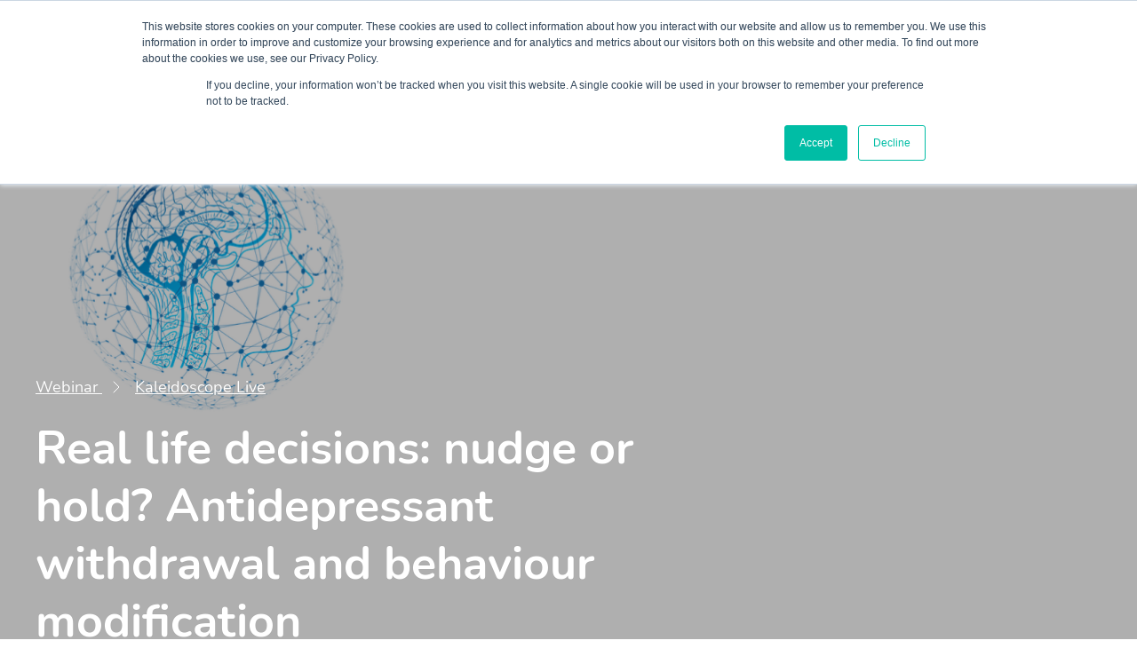

--- FILE ---
content_type: text/html; charset=utf-8
request_url: https://maudsleylearning.com/webinar/kaleidoscope-live/real-life-decisions-nudge-or-hold-antidepressant-withdrawal-and-behaviour-modification/
body_size: 11307
content:


<!DOCTYPE html>
<html lang="en">
<head>
    <meta charset="utf-8">
    <meta http-equiv="X-UA-Compatible" content="IE=edge">
    <meta name="viewport" content="width=device-width, initial-scale=1.0">
    <link rel="icon" type="image/svg" href="/favicon.svg">
    <title>Real life decisions: nudge or hold? Antidepressant withdrawal and behaviour modification</title>
    <meta name="description" content="">
    <meta name="keywords" content="">

    <link rel="canonical" href="https://maudsleylearning.com/webinar/kaleidoscope-live/real-life-decisions-nudge-or-hold-antidepressant-withdrawal-and-behaviour-modification/">
    <meta property="og:url" content="https://maudsleylearning.com/webinar/kaleidoscope-live/real-life-decisions-nudge-or-hold-antidepressant-withdrawal-and-behaviour-modification/">
    <meta property="og:title" content="Real life decisions: nudge or hold? Antidepressant withdrawal and behaviour modification">
    <meta property="og:site_name" content="Maudsley Learning">
    <meta property="og:description" content="">
    <meta property="og:image" content="">
    <link rel="stylesheet" href="/_/app.css" />

    <script>
        (function (w, d, s, r, n) {
            w.TrustpilotObject = n; w[n] = w[n] || function () { (w[n].q = w[n].q || []).push(arguments) };
            a = d.createElement(s); a.async = 1; a.src = r; a.type = 'text/java' + s; f = d.getElementsByTagName(s)[0];
            f.parentNode.insertBefore(a, f)
        })(window, document, 'script', 'https://invitejs.trustpilot.com/tp.min.js', 'tp');
        tp('register', 'wZeywm4gTMzGFdVN');
    </script>

        <!-- Google Tag Manager -->
        <script>
			(function(w, d, s, l, i) {
				w[l] = w[l] || [];
				w[l].push({
					'gtm.start':
						new Date().getTime(),
					event: 'gtm.js'
				});
				var f = d.getElementsByTagName(s)[0],
					j = d.createElement(s),
					dl = l != 'dataLayer' ? '&l=' + l : '';
				j.async = true;
				j.src =
					'https://www.googletagmanager.com/gtm.js?id=' + i + dl;
				f.parentNode.insertBefore(j, f);
			})(window, document, 'script', 'dataLayer', 'GTM-KHVX9GL');
        </script>
        <!-- End Google Tag Manager -->
    
<script type="text/javascript">!function(T,l,y){var S=T.location,k="script",D="instrumentationKey",C="ingestionendpoint",I="disableExceptionTracking",E="ai.device.",b="toLowerCase",w="crossOrigin",N="POST",e="appInsightsSDK",t=y.name||"appInsights";(y.name||T[e])&&(T[e]=t);var n=T[t]||function(d){var g=!1,f=!1,m={initialize:!0,queue:[],sv:"5",version:2,config:d};function v(e,t){var n={},a="Browser";return n[E+"id"]=a[b](),n[E+"type"]=a,n["ai.operation.name"]=S&&S.pathname||"_unknown_",n["ai.internal.sdkVersion"]="javascript:snippet_"+(m.sv||m.version),{time:function(){var e=new Date;function t(e){var t=""+e;return 1===t.length&&(t="0"+t),t}return e.getUTCFullYear()+"-"+t(1+e.getUTCMonth())+"-"+t(e.getUTCDate())+"T"+t(e.getUTCHours())+":"+t(e.getUTCMinutes())+":"+t(e.getUTCSeconds())+"."+((e.getUTCMilliseconds()/1e3).toFixed(3)+"").slice(2,5)+"Z"}(),iKey:e,name:"Microsoft.ApplicationInsights."+e.replace(/-/g,"")+"."+t,sampleRate:100,tags:n,data:{baseData:{ver:2}}}}var h=d.url||y.src;if(h){function a(e){var t,n,a,i,r,o,s,c,u,p,l;g=!0,m.queue=[],f||(f=!0,t=h,s=function(){var e={},t=d.connectionString;if(t)for(var n=t.split(";"),a=0;a<n.length;a++){var i=n[a].split("=");2===i.length&&(e[i[0][b]()]=i[1])}if(!e[C]){var r=e.endpointsuffix,o=r?e.location:null;e[C]="https://"+(o?o+".":"")+"dc."+(r||"services.visualstudio.com")}return e}(),c=s[D]||d[D]||"",u=s[C],p=u?u+"/v2/track":d.endpointUrl,(l=[]).push((n="SDK LOAD Failure: Failed to load Application Insights SDK script (See stack for details)",a=t,i=p,(o=(r=v(c,"Exception")).data).baseType="ExceptionData",o.baseData.exceptions=[{typeName:"SDKLoadFailed",message:n.replace(/\./g,"-"),hasFullStack:!1,stack:n+"\nSnippet failed to load ["+a+"] -- Telemetry is disabled\nHelp Link: https://go.microsoft.com/fwlink/?linkid=2128109\nHost: "+(S&&S.pathname||"_unknown_")+"\nEndpoint: "+i,parsedStack:[]}],r)),l.push(function(e,t,n,a){var i=v(c,"Message"),r=i.data;r.baseType="MessageData";var o=r.baseData;return o.message='AI (Internal): 99 message:"'+("SDK LOAD Failure: Failed to load Application Insights SDK script (See stack for details) ("+n+")").replace(/\"/g,"")+'"',o.properties={endpoint:a},i}(0,0,t,p)),function(e,t){if(JSON){var n=T.fetch;if(n&&!y.useXhr)n(t,{method:N,body:JSON.stringify(e),mode:"cors"});else if(XMLHttpRequest){var a=new XMLHttpRequest;a.open(N,t),a.setRequestHeader("Content-type","application/json"),a.send(JSON.stringify(e))}}}(l,p))}function i(e,t){f||setTimeout(function(){!t&&m.core||a()},500)}var e=function(){var n=l.createElement(k);n.src=h;var e=y[w];return!e&&""!==e||"undefined"==n[w]||(n[w]=e),n.onload=i,n.onerror=a,n.onreadystatechange=function(e,t){"loaded"!==n.readyState&&"complete"!==n.readyState||i(0,t)},n}();y.ld<0?l.getElementsByTagName("head")[0].appendChild(e):setTimeout(function(){l.getElementsByTagName(k)[0].parentNode.appendChild(e)},y.ld||0)}try{m.cookie=l.cookie}catch(p){}function t(e){for(;e.length;)!function(t){m[t]=function(){var e=arguments;g||m.queue.push(function(){m[t].apply(m,e)})}}(e.pop())}var n="track",r="TrackPage",o="TrackEvent";t([n+"Event",n+"PageView",n+"Exception",n+"Trace",n+"DependencyData",n+"Metric",n+"PageViewPerformance","start"+r,"stop"+r,"start"+o,"stop"+o,"addTelemetryInitializer","setAuthenticatedUserContext","clearAuthenticatedUserContext","flush"]),m.SeverityLevel={Verbose:0,Information:1,Warning:2,Error:3,Critical:4};var s=(d.extensionConfig||{}).ApplicationInsightsAnalytics||{};if(!0!==d[I]&&!0!==s[I]){var c="onerror";t(["_"+c]);var u=T[c];T[c]=function(e,t,n,a,i){var r=u&&u(e,t,n,a,i);return!0!==r&&m["_"+c]({message:e,url:t,lineNumber:n,columnNumber:a,error:i}),r},d.autoExceptionInstrumented=!0}return m}(y.cfg);function a(){y.onInit&&y.onInit(n)}(T[t]=n).queue&&0===n.queue.length?(n.queue.push(a),n.trackPageView({})):a()}(window,document,{
src: "https://js.monitor.azure.com/scripts/b/ai.2.min.js", // The SDK URL Source
crossOrigin: "anonymous", 
cfg: { // Application Insights Configuration
    connectionString: 'InstrumentationKey=c8f22279-b9c0-4f17-9640-8821a4e7036f;IngestionEndpoint=https://uksouth-1.in.applicationinsights.azure.com/;LiveEndpoint=https://uksouth.livediagnostics.monitor.azure.com/;ApplicationId=c74e5a51-24fc-4995-8405-f3f01b41915a'
}});</script></head>
	<body>
			<!-- Google Tag Manager (noscript) -->
			<noscript>
				<iframe src="https://www.googletagmanager.com/ns.html?id=GTM-KHVX9GL"
				        height="0" width="0" style="display: none; visibility: hidden"></iframe></noscript>
			<!-- End Google Tag Manager (noscript) -->
	  <div class="layout">
	
<nav class="navigation ">
	<div class="navigation__header-mobile">
		<a href="/" class="navigation__logo-mobile">logo</a>

		<div class="navigation__search-input-mobile-wrapper">
			<form action="/search" method="GET" class="navigation__search-form">
				<input type="text" placeholder="Search website" class="navigation__search-input-mobile" aria-label="search" />

				<button type="submit" class="navigation__search-submit-mobile-btn">Submit</button>
			</form>
		</div>

		<button type="button" class="navigation__hamburger-btn">
			<span class="navigation__hamburger-btn-item"></span>
			<span class="navigation__hamburger-btn-item"></span>
			<span class="navigation__hamburger-btn-item"></span>
		</button>
	</div>

	<div class="navigation__logo-wrapper">
		<a href="/" title="Go to home page" class="navigation__logo">Logo</a>
	</div>

	<div class="navigation__menu">
		<div class="navigation__menu-top">
			<a class="navigation__skip-navigation" accesskey="2" href="#content">Skip navigation</a>
			<ul class="navigation__links-list navigation__links-list_top">

<li class="navigation__link-item ">
	<a href="https://maudsleylearning.com/shop/" class="navigation__link">Shop</a>
</li>

<li class="navigation__link-item ">
	<a href="https://maudsleylearning.com/partners/" class="navigation__link">Partners</a>
</li>

<li class="navigation__link-item ">
	<a href="https://maudsleylearning.com/contact-us/" class="navigation__link">Contact us</a>
</li>

<li class="navigation__link-item ">
	<a href="https://maudsleylearning.com/faq/" class="navigation__link">FAQ</a>
</li>

<li class="navigation__link-item ">
	<a href="https://maudsleylearning.com/join-our-team/" class="navigation__link">Join our team</a>
</li>

<li class="navigation__link-item ">
	<a href="https://maudsleylearning.com/global-partnerships/" class="navigation__link">Global partnerships</a>
</li>

					<li class="navigation__link-item">
						<a href="/login?redirectUrl=%2fcustomer-portal%2f" class="navigation__link">Log In</a>
					</li>
			</ul>
		</div>

		<div class="navigation__menu-bottom">
			<ul class="navigation__links-list navigation__links-list_bottom">


<li class="navigation__link-item navigation__link-item_bottom navigation__link-item_dropdown ">
	<div class="navigation__link-item-inner">
		<a href="https://maudsleylearning.com/courses/" class="navigation__link navigation__link_bottom navigation__link_dropdown">Courses</a>
		
			<button type="button" class="navigation__link-item-chevron-btn ">chevron</button>
	</div>
		<div class="navigation__dropdown">
			<div class="navigation__dropdown-columns-wrapper">
					<div class="navigation__dropdown-column ">
						<div class="navigation__dropdown-title">DELIVERY</div>
						<div class="navigation__dropdown-links-wrapper">
							<ul class="navigation__dropdown-links">
									<li class="navigation__dropdown-link-item ">
										<a href="https://maudsleylearning.com/short-courses/" class="navigation__dropdown-link">Short courses</a>
									</li>
									<li class="navigation__dropdown-link-item ">
										<a href="https://maudsleylearning.com/simulation/" class="navigation__dropdown-link">Simulation</a>
									</li>
									<li class="navigation__dropdown-link-item ">
										<a href="https://maudsleylearning.com/symposium/" class="navigation__dropdown-link">Symposium</a>
									</li>
									<li class="navigation__dropdown-link-item ">
										<a href="https://maudsleylearning.com/conference/" class="navigation__dropdown-link">Conference</a>
									</li>
									<li class="navigation__dropdown-link-item ">
										<a href="https://maudsleylearning.com/masterclass/" class="navigation__dropdown-link">Masterclass</a>
									</li>
									<li class="navigation__dropdown-link-item ">
										<a href="https://maudsleylearning.com/virtual-reality/" class="navigation__dropdown-link">Virtual reality</a>
									</li>
									<li class="navigation__dropdown-link-item ">
										<a href="https://maudsleylearning.com/blended/" class="navigation__dropdown-link">Blended</a>
									</li>
									<li class="navigation__dropdown-link-item ">
										<a href="https://maudsleylearning.com/elearning/" class="navigation__dropdown-link">eLearning</a>
									</li>
							</ul>
						</div>
					</div>
					<div class="navigation__dropdown-column ">
						<div class="navigation__dropdown-title">SECTOR</div>
						<div class="navigation__dropdown-links-wrapper">
							<ul class="navigation__dropdown-links">
									<li class="navigation__dropdown-link-item ">
										<a href="https://maudsleylearning.com/primary-care/" class="navigation__dropdown-link">Primary care</a>
									</li>
									<li class="navigation__dropdown-link-item ">
										<a href="https://maudsleylearning.com/secondary-care-mental-health/" class="navigation__dropdown-link">Secondary care &#x2013; mental health</a>
									</li>
									<li class="navigation__dropdown-link-item ">
										<a href="https://maudsleylearning.com/secondary-care-physical-health/" class="navigation__dropdown-link">Secondary care &#x2013; physical health</a>
									</li>
									<li class="navigation__dropdown-link-item ">
										<a href="https://maudsleylearning.com/school-colleges-higher-education/" class="navigation__dropdown-link">School, colleges &amp; higher education</a>
									</li>
									<li class="navigation__dropdown-link-item ">
										<a href="https://maudsleylearning.com/local-authorities/" class="navigation__dropdown-link">Local authorities</a>
									</li>
									<li class="navigation__dropdown-link-item ">
										<a href="https://maudsleylearning.com/mental-health-law/" class="navigation__dropdown-link">Mental health law</a>
									</li>
									<li class="navigation__dropdown-link-item ">
										<a href="https://maudsleylearning.com/workplace-mental-health-training/" class="navigation__dropdown-link">Workplace mental health training</a>
									</li>
									<li class="navigation__dropdown-link-item ">
										<a href="https://maudsleylearning.com/mental-health-training-for-nurses/" class="navigation__dropdown-link">Mental Health Training for Nurses</a>
									</li>
									<li class="navigation__dropdown-link-item ">
										<a href="https://maudsleylearning.com/mental-health-training-for-gps/" class="navigation__dropdown-link">Mental Health Training for GPs</a>
									</li>
									<li class="navigation__dropdown-link-item ">
										<a href="https://maudsleylearning.com/section-12-and-approved-clinician-trainings/" class="navigation__dropdown-link">Section 12 and Approved clinician trainings</a>
									</li>
									<li class="navigation__dropdown-link-item ">
										<a href="https://maudsleylearning.com/media-production/" class="navigation__dropdown-link">Media Production</a>
									</li>
							</ul>
						</div>
					</div>
					<div class="navigation__dropdown-column ">
						<div class="navigation__dropdown-title">National programmes</div>
						<div class="navigation__dropdown-links-wrapper">
							<ul class="navigation__dropdown-links">
									<li class="navigation__dropdown-link-item ">
										<a href="https://maudsleylearning.com/courses/autism-train-the-trainer-programme/" class="navigation__dropdown-link">Autism Train the Trainer Programme</a>
									</li>
									<li class="navigation__dropdown-link-item ">
										<a href="https://maudsleylearning.com/courses/the-eating-disorders-services-for-adults/" class="navigation__dropdown-link">The Eating Disorders Services for Adults</a>
									</li>
									<li class="navigation__dropdown-link-item ">
										<a href="https://maudsleylearning.com/courses/mantra-training-programme/" class="navigation__dropdown-link">MANTRA Training Programme</a>
									</li>
									<li class="navigation__dropdown-link-item ">
										<a href="https://maudsleylearning.com/courses/development-and-delivery-of-caarms-for-psychosis-supervisor-course/" class="navigation__dropdown-link">Development and delivery of CAARMS for psychosis - supervisor course</a>
									</li>
									<li class="navigation__dropdown-link-item ">
										<a href="https://maudsleylearning.com/courses/national-conference-on-psychosis-prevention/" class="navigation__dropdown-link">National conference on psychosis prevention</a>
									</li>
									<li class="navigation__dropdown-link-item ">
										<a href="https://maudsleylearning.com/courses/development-and-delivery-caarms-for-psychosis-practitioner-course-nhs-england/" class="navigation__dropdown-link">Development and delivery CAARMS for psychosis - practitioner course (NHS England)</a>
									</li>
									<li class="navigation__dropdown-link-item ">
										<a href="https://maudsleylearning.com/courses/comprehensive-assessment-of-at-risk-mental-states-caarms-practitioner-training/" class="navigation__dropdown-link">Comprehensive Assessment of At-Risk Mental States (CAARMS) practitioner training</a>
									</li>
							</ul>
						</div>
					</div>
			</div>
			<a href="https://maudsleylearning.com/courses/" class="navigation__dropdown-bottom-link">View all Courses</a>
	</div>
</li>


<li class="navigation__link-item navigation__link-item_bottom navigation__link-item_dropdown ">
	<div class="navigation__link-item-inner">
		<a href="https://maudsleylearning.com/simulation/" class="navigation__link navigation__link_bottom navigation__link_dropdown">Simulation</a>
		
			<button type="button" class="navigation__link-item-chevron-btn ">chevron</button>
	</div>
		<div class="navigation__dropdown">
			<div class="navigation__dropdown-columns-wrapper">
				<div class="navigation__dropdown-column navigation__dropdown-column_one-column">
					<div class="navigation__dropdown-links-wrapper">
						<ul class="navigation__dropdown-links">
								<li class="navigation__dropdown-link-item ">
									<a href="https://maudsleylearning.com/simulation/faculty-development-programme/" class="navigation__dropdown-link">Faculty development programme</a>
								</li>
								<li class="navigation__dropdown-link-item ">
									<a href="https://maudsleylearning.com/simulation/mental-health-simulation-train-the-trainer-programme/" class="navigation__dropdown-link">Mental health simulation Train-the-Trainer Programme</a>
								</li>
						</ul>
					</div>
				</div>
			</div>
	</div>
</li>


<li class="navigation__link-item navigation__link-item_bottom navigation__link-item_dropdown ">
	<div class="navigation__link-item-inner">
		<a href="https://maudsleylearning.com/workforce-development/" class="navigation__link navigation__link_bottom navigation__link_dropdown">Workforce development</a>
		
			<button type="button" class="navigation__link-item-chevron-btn ">chevron</button>
	</div>
		<div class="navigation__dropdown">
			<div class="navigation__dropdown-columns-wrapper">
					<div class="navigation__dropdown-column ">
						<div class="navigation__dropdown-title">What we offer</div>
						<div class="navigation__dropdown-links-wrapper">
							<ul class="navigation__dropdown-links">
									<li class="navigation__dropdown-link-item ">
										<a href="https://maudsleylearning.com/well-being-at-work-consultancy/" class="navigation__dropdown-link">Well-being at Work Consultancy</a>
									</li>
									<li class="navigation__dropdown-link-item ">
										<a href="https://maudsleylearning.com/well-being-at-work-consultancy/what-we-offer/training/" class="navigation__dropdown-link">Training</a>
									</li>
									<li class="navigation__dropdown-link-item ">
										<a href="https://maudsleylearning.com/well-being-at-work-consultancy/what-we-offer/organisational-development/" class="navigation__dropdown-link">Organisational development</a>
									</li>
									<li class="navigation__dropdown-link-item ">
										<a href="https://maudsleylearning.com/well-being-at-work-consultancy/what-we-offer/bespoke-intervention/" class="navigation__dropdown-link">Bespoke Intervention</a>
									</li>
									<li class="navigation__dropdown-link-item ">
										<a href="https://maudsleylearning.com/well-being-at-work-consultancy/what-we-offer/research-and-evaluation/" class="navigation__dropdown-link">Research and Evaluation</a>
									</li>
							</ul>
						</div>
					</div>
					<div class="navigation__dropdown-column ">
						<div class="navigation__dropdown-title">Our approach</div>
						<div class="navigation__dropdown-links-wrapper">
							<ul class="navigation__dropdown-links">
									<li class="navigation__dropdown-link-item ">
										<a href="https://maudsleylearning.com/well-being-at-work-consultancy/consultancy-team/" class="navigation__dropdown-link">Consultancy Team</a>
									</li>
									<li class="navigation__dropdown-link-item ">
										<a href="https://maudsleylearning.com/well-being-at-work-consultancy/our-approach/wellbeing/" class="navigation__dropdown-link">Wellbeing</a>
									</li>
									<li class="navigation__dropdown-link-item ">
										<a href="https://maudsleylearning.com/well-being-at-work-consultancy/our-approach/evaluation-methodology/" class="navigation__dropdown-link">Evaluation methodology</a>
									</li>
							</ul>
						</div>
					</div>
					<div class="navigation__dropdown-column ">
						<div class="navigation__dropdown-title">Case studies</div>
						<div class="navigation__dropdown-links-wrapper">
							<ul class="navigation__dropdown-links">
									<li class="navigation__dropdown-link-item ">
										<a href="https://maudsleylearning.com/well-being-at-work-consultancy/autism-core-capabilities-framework/" class="navigation__dropdown-link">Autism Core Capabilities Framework</a>
									</li>
									<li class="navigation__dropdown-link-item ">
										<a href="https://maudsleylearning.com/well-being-at-work-consultancy/case-study/people-promise-evaluation/" class="navigation__dropdown-link">People Promise evaluation</a>
									</li>
									<li class="navigation__dropdown-link-item ">
										<a href="https://maudsleylearning.com/well-being-at-work-consultancy/case-study/systematic-review-the-effects-of-covid-19-on-the-nhs-workforce/" class="navigation__dropdown-link">Systematic Review - The effects of Covid-19 on the NHS workforce</a>
									</li>
									<li class="navigation__dropdown-link-item ">
										<a href="https://maudsleylearning.com/well-being-at-work-consultancy/case-study/wellbeing-strategy/" class="navigation__dropdown-link">Wellbeing strategy</a>
									</li>
									<li class="navigation__dropdown-link-item ">
										<a href="https://maudsleylearning.com/well-being-at-work-consultancy/case-study/eap-wellbeing-evaluation/" class="navigation__dropdown-link">EAP &amp; wellbeing evaluation</a>
									</li>
									<li class="navigation__dropdown-link-item ">
										<a href="https://maudsleylearning.com/well-being-at-work-consultancy/case-study/london-transformation-learning-collaborative-ltlc/" class="navigation__dropdown-link">London Transformation &amp; Learning Collaborative (LTLC)</a>
									</li>
									<li class="navigation__dropdown-link-item ">
										<a href="https://maudsleylearning.com/well-being-at-work-consultancy/case-study/mecc-in-mental-health/" class="navigation__dropdown-link">MECC in Mental health</a>
									</li>
							</ul>
						</div>
					</div>
			</div>
			<a href="https://maudsleylearning.com/workforce-development/" class="navigation__dropdown-bottom-link">View all Workforce development</a>
	</div>
</li>


<li class="navigation__link-item navigation__link-item_bottom navigation__link-item_dropdown ">
	<div class="navigation__link-item-inner">
		<a href="https://maudsleylearning.com/insights/" class="navigation__link navigation__link_bottom navigation__link_dropdown">Insights</a>
		
			<button type="button" class="navigation__link-item-chevron-btn ">chevron</button>
	</div>
		<div class="navigation__dropdown">
			<div class="navigation__dropdown-columns-wrapper">
				<div class="navigation__dropdown-column navigation__dropdown-column_one-column">
					<div class="navigation__dropdown-links-wrapper">
						<ul class="navigation__dropdown-links">
								<li class="navigation__dropdown-link-item ">
									<a href="https://maudsleylearning.com/insights/blogs-and-videos/" class="navigation__dropdown-link">Blogs and Videos</a>
								</li>
								<li class="navigation__dropdown-link-item ">
									<a href="https://maudsleylearning.com/insights/news/" class="navigation__dropdown-link">News</a>
								</li>
								<li class="navigation__dropdown-link-item ">
									<a href="https://maudsleylearning.com/insights/podcasts/" class="navigation__dropdown-link">Podcasts</a>
								</li>
						</ul>
					</div>
				</div>
			</div>
	</div>
</li>


<li class="navigation__link-item navigation__link-item_bottom navigation__link-item_dropdown ">
	<div class="navigation__link-item-inner">
		<a href="https://maudsleylearning.com/webinar/" class="navigation__link navigation__link_bottom navigation__link_dropdown">Webinar</a>
		
			<button type="button" class="navigation__link-item-chevron-btn ">chevron</button>
	</div>
		<div class="navigation__dropdown">
			<div class="navigation__dropdown-columns-wrapper">
				<div class="navigation__dropdown-column navigation__dropdown-column_one-column">
					<div class="navigation__dropdown-links-wrapper">
						<ul class="navigation__dropdown-links">
								<li class="navigation__dropdown-link-item ">
									<a href="https://maudsleylearning.com/webinar/braincast-webinar/" class="navigation__dropdown-link">Braincast - Webinar</a>
								</li>
								<li class="navigation__dropdown-link-item ">
									<a href="https://maudsleylearning.com/webinar/challenging-conversations/" class="navigation__dropdown-link">Challenging Conversations</a>
								</li>
								<li class="navigation__dropdown-link-item ">
									<a href="https://maudsleylearning.com/webinar/kaleidoscope-live/" class="navigation__dropdown-link">Kaleidoscope Live</a>
								</li>
								<li class="navigation__dropdown-link-item ">
									<a href="https://maudsleylearning.com/webinar/ml-webinar/" class="navigation__dropdown-link">ML Webinar</a>
								</li>
						</ul>
					</div>
				</div>
			</div>
	</div>
</li>


<li class="navigation__link-item navigation__link-item_bottom  ">
	<div class="navigation__link-item-inner">
		<a href="https://maudsleylearning.com/about/" class="navigation__link navigation__link_bottom ">About</a>
		
	</div>
</li>
			</ul>

			<div class="navigation__rest-links-wrapper">
				<button type="button" class="navigation__rest-links-btn">...</button>

				<ul class="navigation__rest-links"></ul>
			</div>

			<div class="navigation__search-wrapper">
				<div class="navigation__search-wrapper-inner">
					<svg fill="none" xmlns="http://www.w3.org/2000/svg" viewBox="0 0 16 16" class="navigation__close-icon"><path d="M12 4l-8 8M4 4l8 8" stroke="#595958" stroke-linecap="round" stroke-linejoin="round" /></svg>

					<form action="/search" method="GET" class="navigation__search-form">
						<input type="text" class="navigation__search-input" accesskey="S" aria-label="search" placeholder="Search" />

						<button type="submit" class="navigation__search-submit-btn">Submit</button>
					</form>
				</div>
			</div>
		</div>
	</div>
</nav>

	<div id="content" class="content" role="main">
		

﻿

    <div class="article">
        <div class="article__hero-bg" style="background-image: url('/media/1134/kaleidoscope-live-hero-1.png?quality=100&amp;v=1dab6a25d8363e0')">
            <div class="article__hero-bg-inner article__hero-bg-inner_no-speaker">
                <div class="article__info-wrapper">

                    <div class="breadcrumbs">
  <div class="breadcrumbs__container">
      <div class="breadcrumbs__item">
        <a class="breadcrumbs__link" href="/webinar/">
          Webinar
        </a>
      </div>
      <div class="breadcrumbs__item">
        <a class="breadcrumbs__link" href="/webinar/kaleidoscope-live/">
          Kaleidoscope Live
        </a>
      </div>
  </div>
</div>


                    <h1 class="article__title">Real life decisions: nudge or hold? Antidepressant withdrawal and behaviour modification</h1>

                    <div class="article__time-info">
                        <div class="article__time-info-item">
                            <svg width="24" height="24" viewBox="0 0 24 24" fill="none" xmlns="http://www.w3.org/2000/svg" class="article__time-info-item-icon">
                                <path d="M19 4H5C3.89543 4 3 4.89543 3 6V20C3 21.1046 3.89543 22 5 22H19C20.1046 22 21 21.1046 21 20V6C21 4.89543 20.1046 4 19 4Z" stroke="white" stroke-linecap="round" stroke-linejoin="round" />
                                <path d="M16 2V6" stroke="white" stroke-linecap="round" stroke-linejoin="round" />
                                <path d="M8 2V6" stroke="white" stroke-linecap="round" stroke-linejoin="round" />
                                <path d="M3 10H21" stroke="white" stroke-linecap="round" stroke-linejoin="round" />
                            </svg>

                            03 Nov 2021
                        </div>

                            <div class="article__time-info-item">
                                <svg fill="none" xmlns="http://www.w3.org/2000/svg" width="24" height="24" viewBox="0 0 24 24" class="article__time-info-item-icon"><path fill-rule="evenodd" clip-rule="evenodd" d="M9.496 12A6.502 6.502 0 015.5 6V2.5h-1a.5.5 0 010-1h15a.5.5 0 010 1h-1V6a6.502 6.502 0 01-3.996 6 6.502 6.502 0 013.996 6v3.5h1a.5.5 0 010 1h-15a.5.5 0 010-1h1V18a6.502 6.502 0 013.996-6zm2.504.5A5.5 5.5 0 006.5 18v3.5h11V18a5.5 5.5 0 00-5.5-5.5zm0-1A5.5 5.5 0 0017.5 6V2.5h-11V6a5.5 5.5 0 005.5 5.5z" fill="#fff" /></svg>

                                17:00 - 17:45
                            </div>

                    </div>
                </div>

            </div>
        </div>
    </div>




<div class="article__content">
    <div class="article__share-btns-wrapper">
        
<div class="share-btns">
	<h4 class="share-btns__title">Share</h4>

	<ul class="share-btns__wrapper">
		<li class="share-btns__btn">
			<a href="https://www.twitter.com/share?url=https://maudsleylearning.com/webinar/kaleidoscope-live/real-life-decisions-nudge-or-hold-antidepressant-withdrawal-and-behaviour-modification/" target="_blank" rel="noopener noreferrer" class="share-btns__link share-btns__link_twitter">Twitter</a>
		</li>

		<li class="share-btns__btn">
			<a href="https://www.facebook.com/sharer/sharer.php?u=https://maudsleylearning.com/webinar/kaleidoscope-live/real-life-decisions-nudge-or-hold-antidepressant-withdrawal-and-behaviour-modification/" target="_blank" rel="noopener noreferrer" class="share-btns__link share-btns__link_facebook">Facebook</a>
		</li>

		<li class="share-btns__btn">
			<a href="https://www.linkedin.com/shareArticle?mini=true&amp;url=https://maudsleylearning.com/webinar/kaleidoscope-live/real-life-decisions-nudge-or-hold-antidepressant-withdrawal-and-behaviour-modification/&amp;title=&amp;summary=&amp;source=" target="_blank" rel="noopener noreferrer" class="share-btns__link share-btns__link_linkedin">Linkedin</a>
		</li>

		<li class="share-btns__btn">
			<a href="mailto:?subject=Maudley learning&amp;body=Maudley learning page: https://maudsleylearning.com/webinar/kaleidoscope-live/real-life-decisions-nudge-or-hold-antidepressant-withdrawal-and-behaviour-modification/" target="_blank" rel="noopener noreferrer" class="share-btns__link share-btns__link_mail">Email</a>
		</li>
	</ul>
</div>

    </div>

    <div class="article__main-content">
        

<iframe width="560" height="315" src="https://www.youtube.com/embed/z9uASO70fbM" title="YouTube video player" frameborder="0" allow="accelerometer; autoplay; clipboard-write; encrypted-media; gyroscope; picture-in-picture" allowfullscreen></iframe>
<iframe src="https://open.spotify.com/embed/episode/6yOxPNHRI0V3ku6yZwBUmZ?utm_source=generator" width="100%" height="232" frameBorder="0" allowfullscreen="" allow="autoplay; clipboard-write; encrypted-media; fullscreen; picture-in-picture"></iframe>
<div class="rich-text-wrapper">
  <div class="rich-text__inner-container">
    <p class="rich-text__markup-p markup-p"><strong class="rich-text__markup-strong markup-strong">Title: Real life decisions: nudge or hold? Antidepressant withdrawal and behaviour modification</strong></p> <p class="rich-text__markup-p markup-p"><strong class="rich-text__markup-strong markup-strong">Date aired:</strong> 03.11.2021</p> <p class="rich-text__markup-p markup-p"><strong class="rich-text__markup-strong markup-strong">Papers:</strong></p> <p class="rich-text__markup-p markup-p"><span class="rich-text__markup-span markup-span">Lewis G, Marston L, Duffy L et al. Maintenance or discontinuation of antidepressants in primary care. The New England Journal of Medicine, 2021; 385(14): 1257-1267. DOI: 10.1056/NEJMoa2106356</span></p> <p class="rich-text__markup-p markup-p"><span class="rich-text__markup-span markup-span">Dai, H. et al (2021) Behavioural nudges increase COVID-19 vaccinations. Nature, Vol 597, September, pp. 404–409</span></p> <h3 class="rich-text__markup-h3 markup-h3"><a href="https://us02web.zoom.us/webinar/register/WN_jgj-1_9eSe-K8_HcBGihFQ" class="rich-text__markup-a markup-a">REGISTER FOR FUTURE EPISODES HERE</a> </h3>
  </div>
</div>
<div class="person-tiles">
    <div class="person-tiles__wrapper">
        <h4 class="person-tiles__title">Meet the hosts:</h4>

        <ul class="person-tiles__tiles-wrapper">
                    <li class="person-tiles__item">
                        <div class="person-tiles__item-img-wrapper">
                                <img src="/media/1049/dr-dawn-n-albertson.jpg?width=96&amp;height=96&amp;quality=100&amp;v=1dab6a21be3ebd0"
                                     alt="Dr Dawn N. Albertson"
                                     class="person-tiles__item-img" />
                        </div>
                        <div class="person-tiles__item-info">
                            <h5 class="person-tiles__item-title">Dr Dawn N. Albertson</h5>

                            <p class="person-tiles__item-bio">Summarising Dawn&#x2019;s academic trajectory is not easy but, roughly: behaviour, drugs, brains on drugs and then educating people about brains, behaviour, and drugs. </p>

                                <a href="/dr-dawn-n-albertson/" target="_blank" rel="noopener noreferrer" class="person-tiles__item-link">View profile</a>
                        </div>
                    </li>
                    <li class="person-tiles__item">
                        <div class="person-tiles__item-img-wrapper">
                        </div>
                        <div class="person-tiles__item-info">
                            <h5 class="person-tiles__item-title">Dr Dan W. Joyce</h5>

                            <p class="person-tiles__item-bio">Certified genius and MD/PhD wunderkid, Dan works at the Department of Psychiatry, University of Oxford and is a Consultant Psychiatrist with Oxford Health NHS Foundation Trust.  Veggie, data head, and a research purist, Dan&#x2019;s signature acerbic wit brings comedy and clarity to all things complicated.</p>

                                <a href="/dr-dan-w-joyce/" target="_blank" rel="noopener noreferrer" class="person-tiles__item-link">View profile</a>
                        </div>
                    </li>
                    <li class="person-tiles__item">
                        <div class="person-tiles__item-img-wrapper">
                                <img src="/media/1670/derek.jpg?width=96&amp;height=96&amp;quality=100&amp;v=1dab6a20ce4cf50"
                                     alt="Derek (1)"
                                     class="person-tiles__item-img" />
                        </div>
                        <div class="person-tiles__item-info">
                            <h5 class="person-tiles__item-title">Dr Derek K. Tracy</h5>

                            <p class="person-tiles__item-bio">Derek is the Medical Director of West London NHS Trust, and a senior lecturer at King&#x27;s College London and University College London. </p>

                                <a href="/dr-derek-k-tracy/" target="_blank" rel="noopener noreferrer" class="person-tiles__item-link">View profile</a>
                        </div>
                    </li>
                    <li class="person-tiles__item">
                        <div class="person-tiles__item-img-wrapper">
                                <img src="/media/1070/prof-sukhi-s-shergill.png?width=96&amp;height=96&amp;quality=100&amp;v=1dab6a21c2dc610"
                                     alt="Prof Sukhi S. Shergill"
                                     class="person-tiles__item-img" />
                        </div>
                        <div class="person-tiles__item-info">
                            <h5 class="person-tiles__item-title">Prof Sukhi S. Shergill</h5>

                            <p class="person-tiles__item-bio">A multilingual MD/PhD, Sukhi is a Professor of Psychiatry and Systems Neuroscience at the Institute of Psychiatry, Psychology, and Neuroscience at King&#x2019;s College London and a Psychiatrist </p>

                                <a href="/prof-sukhi-s-shergill/" target="_blank" rel="noopener noreferrer" class="person-tiles__item-link">View profile</a>
                        </div>
                    </li>
        </ul>

        <ul class="person-tiles__tiles-wrapper person-tiles__tiles-wrapper_more-tiles"></ul>

    </div>
</div>


    </div>
</div>





<div class="related-articles">
    <div class="related-articles__container">
        <h2 class="related-articles__title">Other webinars</h2>
        <div class="related-articles__articles-container js-carousel-tiles-container" data-tiles-gap="16">
                        <div class="article-tile js-carousel-tile">
                            <div class="article-tile__media">
                                <img class="article-tile__image" src="/media/1599/cannabis-in-psychiatry.jpg?width=420&amp;height=280&amp;quality=100&amp;v=1dab6a260fb73a0"
                                     alt="" />
                            </div>
                            <div class="article-tile__content-container">
                                <div class="article-tile__metadata">
                                    <div class="article-tile__eyebrow">
                                        Webinar
                                    </div>
                                    <div class="article-tile__date">
                                        11/11/2020
                                    </div>
                                </div>
                                <h3 class="article-tile__title">
                                    Cannabis
                                </h3>
                                <a class="article-tile__button" target="_blank" href="/webinar/kaleidoscope-live/cannabis/" rel="noopener noreferrer" aria-label="Read more about Cannabis">
                                    Read more
                                </a>
                            </div>
                        </div>
                        <div class="article-tile js-carousel-tile">
                            <div class="article-tile__media">
                                <img class="article-tile__image" src="/media/1618/phenotyping.jpg?width=420&amp;height=280&amp;quality=100&amp;v=1dab6a23325e690"
                                     alt="" />
                            </div>
                            <div class="article-tile__content-container">
                                <div class="article-tile__metadata">
                                    <div class="article-tile__eyebrow">
                                        Webinar
                                    </div>
                                    <div class="article-tile__date">
                                        10/03/2021
                                    </div>
                                </div>
                                <h3 class="article-tile__title">
                                    Phenotyping, Relapse, and Racism
                                </h3>
                                <a class="article-tile__button" target="_blank" href="/webinar/kaleidoscope-live/phenotyping-relapse-and-racism/" rel="noopener noreferrer" aria-label="Read more about Phenotyping, Relapse, and Racism">
                                    Read more
                                </a>
                            </div>
                        </div>
        </div>
    </div>
</div>


	</div>

	
<footer class="footer">
    <div class="footer__container">
        <a href="/" class="footer__logo">Footer logo</a>

        <div class="footer__columns-wrapper">
            <div class="footer__column">
                <div class="footer__column-title">Who we are</div>

                <p>Maudsley Learning is part of South London and Maudsley NHS Foundation Trust (SLaM), one of the UK's largest providers of mental health services. © 2021–2025 Maudsley Learning. All rights reserved.</p>
            </div>

            <div class="footer__column">
                <div class="footer__column-title">Contact</div>

                <div class="footer__column-items">
                        <p class="footer__column-item">Maudsley Learning, ORTUS, 82-96 Grove Lane, London, SE5 8SN, United Kingdom</p>

                        <a href="mailto: maudsleylearning@slam.nhs.uk" class="footer__column-item footer__column-item_email">maudsleylearning@slam.nhs.uk</a>

                        <p class="footer__column-item">0330 808 9391  </p>

                        <p class="footer__column-item">Phone lines are open from 08.30 am to 05.00 pm, Monday to Friday.</p>
                </div>
            </div>

            <div class="footer__column">
                <div class="footer__column-title">Learn</div>

                <ul class="footer__links">
                            <li class="footer__link-item">
                                <a href="https://maudsleylearning.com/subscribe" class="footer__link">Subscribe to newsletter</a>
                            </li>
                            <li class="footer__link-item">
                                <a href="/insights/news/" class="footer__link">News</a>
                            </li>
                            <li class="footer__link-item">
                                <a href="/insights/blogs-and-videos/" class="footer__link">Blogs</a>
                            </li>
                            <li class="footer__link-item">
                                <a href="https://www.youtube.com/@maudsleylearn" class="footer__link">Youtube</a>
                            </li>
                            <li class="footer__link-item">
                                <a href="/insights/podcasts/" class="footer__link">Podcasts</a>
                            </li>
                            <li class="footer__link-item">
                                <a href="/privacy-policy/" class="footer__link">Privacy policy</a>
                            </li>
                            <li class="footer__link-item">
                                <a href="/verified-by-maudsley/" class="footer__link">Verified by Maudsley</a>
                            </li>
                </ul>
            </div>
        </div>

        <div class="footer__bottom-wrapper">
            <div class="footer__social-links">
                    <a href="https://www.linkedin.com/company/the-maudsley-learning-company/" target="_blank" aria-label="Check our LinkedIn page" rel="noopener noreferrer" class="footer__social-link footer__social-link_linkedin">LinkedIn</a>

                    <a href="https://www.instagram.com/maudsleylearn" target="_blank" aria-label="Check our Instagram page" rel="noopener noreferrer" class="footer__social-link footer__social-link_instagram">Instagram</a>

                    <a href="https://twitter.com/maudsleylearn" target="_blank" aria-label="Check our Twitter page" rel="noopener noreferrer" class="footer__social-link footer__social-link_twitter">Twitter</a>

                    <a href="https://www.facebook.com/Maudsleylearn/" target="_blank" aria-label="Check our Facebook page" rel="noopener noreferrer" class="footer__social-link footer__social-link_facebook">Facebook</a>

                    <a href="https://www.youtube.com/channel/UClempNRqA5HUECyUhD181cA" target="_blank" aria-label="Check our Youtube channel" rel="noopener noreferrer" class="footer__social-link footer__social-link_youtube">YouTube</a>
            </div>

            <div class="footer__subscribe-wrapper" style="display: none">
                <a href="/" class="footer__subscribe">Subscribe our newsletter</a>
            </div>
        </div>
    </div>
</footer>

</div>

    <script async src="/_/app.js"></script>
	</body>
</html>


--- FILE ---
content_type: text/css
request_url: https://maudsleylearning.com/_/app.css
body_size: 62824
content:
/*! normalize.css v8.0.1 | MIT License | github.com/necolas/normalize.css */
/* Document
   ========================================================================== */
/**
 * 1. Correct the line height in all browsers.
 * 2. Prevent adjustments of font size after orientation changes in iOS.
 */
html {
  line-height: 1.15;
  /* 1 */
  -webkit-text-size-adjust: 100%;
  /* 2 */
}
/* Sections
   ========================================================================== */
/**
 * Remove the margin in all browsers.
 */
body {
  margin: 0;
}
/**
 * Render the `main` element consistently in IE.
 */
main {
  display: block;
}
/**
 * Correct the font size and margin on `h1` elements within `section` and
 * `article` contexts in Chrome, Firefox, and Safari.
 */
h1 {
  font-size: 2em;
  margin: 0.67em 0;
}
/* Grouping content
   ========================================================================== */
/**
 * 1. Add the correct box sizing in Firefox.
 * 2. Show the overflow in Edge and IE.
 */
hr {
  box-sizing: content-box;
  /* 1 */
  height: 0;
  /* 1 */
  overflow: visible;
  /* 2 */
}
/**
 * 1. Correct the inheritance and scaling of font size in all browsers.
 * 2. Correct the odd `em` font sizing in all browsers.
 */
pre {
  font-family: monospace, monospace;
  /* 1 */
  font-size: 1em;
  /* 2 */
}
/* Text-level semantics
   ========================================================================== */
/**
 * Remove the gray background on active links in IE 10.
 */
a {
  background-color: transparent;
  color: inherit;
}
/**
 * 1. Remove the bottom border in Chrome 57-
 * 2. Add the correct text decoration in Chrome, Edge, IE, Opera, and Safari.
 */
abbr[title] {
  border-bottom: none;
  /* 1 */
  text-decoration: underline;
  /* 2 */
  text-decoration: underline dotted;
  /* 2 */
}
/**
 * Add the correct font weight in Chrome, Edge, and Safari.
 */
b,
strong {
  font-weight: bolder;
}
/**
 * 1. Correct the inheritance and scaling of font size in all browsers.
 * 2. Correct the odd `em` font sizing in all browsers.
 */
code,
kbd,
samp {
  font-family: monospace, monospace;
  /* 1 */
  font-size: 1em;
  /* 2 */
}
/**
 * Add the correct font size in all browsers.
 */
small {
  font-size: 80%;
}
/**
 * Prevent `sub` and `sup` elements from affecting the line height in
 * all browsers.
 */
sub,
sup {
  font-size: 75%;
  line-height: 0;
  position: relative;
  vertical-align: baseline;
}
sub {
  bottom: -0.25em;
}
sup {
  top: -0.5em;
}
/* Embedded content
   ========================================================================== */
/**
 * Remove the border on images inside links in IE 10.
 */
img {
  border-style: none;
}
/* Forms
   ========================================================================== */
/**
 * 1. Change the font styles in all browsers.
 * 2. Remove the margin in Firefox and Safari.
 */
button,
input,
optgroup,
select,
textarea {
  font-family: inherit;
  /* 1 */
  font-size: 100%;
  /* 1 */
  line-height: 1.15;
  /* 1 */
  margin: 0;
  /* 2 */
}
/**
 * Show the overflow in IE.
 * 1. Show the overflow in Edge.
 */
button,
input {
  /* 1 */
  overflow: visible;
}
/**
 * Remove the inheritance of text transform in Edge, Firefox, and IE.
 * 1. Remove the inheritance of text transform in Firefox.
 */
button,
select {
  /* 1 */
  text-transform: none;
}
/**
 * Correct the inability to style clickable types in iOS and Safari.
 */
button,
[type="button"],
[type="reset"],
[type="submit"] {
  -webkit-appearance: button;
}
/**
 * Remove the inner border and padding in Firefox.
 */
button::-moz-focus-inner,
[type="button"]::-moz-focus-inner,
[type="reset"]::-moz-focus-inner,
[type="submit"]::-moz-focus-inner {
  border-style: none;
  padding: 0;
}
/**
 * Restore the focus styles unset by the previous rule.
 */
button:-moz-focusring,
[type="button"]:-moz-focusring,
[type="reset"]:-moz-focusring,
[type="submit"]:-moz-focusring {
  outline: 1px dotted ButtonText;
}
/**
 * Correct the padding in Firefox.
 */
fieldset {
  padding: 0.35em 0.75em 0.625em;
}
/**
 * 1. Correct the text wrapping in Edge and IE.
 * 2. Correct the color inheritance from `fieldset` elements in IE.
 * 3. Remove the padding so developers are not caught out when they zero out
 *    `fieldset` elements in all browsers.
 */
legend {
  box-sizing: border-box;
  /* 1 */
  color: inherit;
  /* 2 */
  display: table;
  /* 1 */
  max-width: 100%;
  /* 1 */
  padding: 0;
  /* 3 */
  white-space: normal;
  /* 1 */
}
/**
 * Add the correct vertical alignment in Chrome, Firefox, and Opera.
 */
progress {
  vertical-align: baseline;
}
/**
 * Remove the default vertical scrollbar in IE 10+.
 */
textarea {
  overflow: auto;
}
/**
 * 1. Add the correct box sizing in IE 10.
 * 2. Remove the padding in IE 10.
 */
[type="checkbox"],
[type="radio"] {
  box-sizing: border-box;
  /* 1 */
  padding: 0;
  /* 2 */
}
/**
 * Correct the cursor style of increment and decrement buttons in Chrome.
 */
[type="number"]::-webkit-inner-spin-button,
[type="number"]::-webkit-outer-spin-button {
  height: auto;
}
/**
 * 1. Correct the odd appearance in Chrome and Safari.
 * 2. Correct the outline style in Safari.
 */
[type="search"] {
  -webkit-appearance: textfield;
  /* 1 */
  outline-offset: -2px;
  /* 2 */
}
/**
 * Remove the inner padding in Chrome and Safari on macOS.
 */
[type="search"]::-webkit-search-decoration {
  -webkit-appearance: none;
}
/**
 * 1. Correct the inability to style clickable types in iOS and Safari.
 * 2. Change font properties to `inherit` in Safari.
 */
::-webkit-file-upload-button {
  -webkit-appearance: button;
  /* 1 */
  font: inherit;
  /* 2 */
}
/* Interactive
   ========================================================================== */
/*
 * Add the correct display in Edge, IE 10+, and Firefox.
 */
details {
  display: block;
}
/*
 * Add the correct display in all browsers.
 */
summary {
  display: list-item;
}
/* Misc
   ========================================================================== */
/**
 * Add the correct display in IE 10+.
 */
template {
  display: none;
}
/**
 * Add the correct display in IE 10.
 */
[hidden] {
  display: none;
}

/****************** Common *******************************/
/****************** Blocks / Tiles / Articles / Hero ************/
.typography-kpi {
  font-size: 4.5rem;
  line-height: calc(80 / 72);
  font-weight: 800;
  letter-spacing: -2px;
  text-transform: uppercase;
}
/****************** Links / Buttons / Actions ************/
a:focus {
  outline: 1px solid #cc5724;
}
.typography-tile-heading {
  font-size: 1.125rem;
  line-height: 1.35;
  font-weight: 600;
}
@media (min-width: 1025px) {
  .typography-tile-heading {
    font-size: 1.625rem;
    line-height: 1.4;
  }
}
html,
body {
  height: 100%;
}
* {
  webkit-font-smoothing: antialiased;
  -webkit-font-smoothing: antialiased;
  text-rendering: optimizeLegibility;
  -moz-osx-font-smoothing: grayscale;
  text-shadow: rgba(0, 0, 0, 0.1) 0 0 1px;
}
html {
  line-height: 1.25;
  font-family: "Nunito", Arial, sans-serif;
  font-size: 16px;
  color: #343433;
}
body {
  max-width: 100%;
  overflow-x: hidden;
}
.layout {
  display: flex;
  flex-direction: column;
  max-width: 1920px;
  height: 100%;
  margin: 0 auto;
  position: relative;
}
.content {
  flex: 1 0 auto;
  margin-top: 56px;
}
@media (min-width: 1025px) {
  .content {
    margin-top: 0;
  }
}

/* nunito-200 - latin-ext_latin */
@font-face {
  font-family: 'Nunito';
  font-display: swap;
  font-style: normal;
  font-weight: 200;
  src: url(/_/2d7d40da2735b9582693.eot);
  /* IE9 Compat Modes */
  src: local(''), url(/_/2d7d40da2735b9582693.eot?#iefix) format('embedded-opentype'), /* IE6-IE8 */ url(/_/6d964ac2439b4e11afd2.woff2) format('woff2'), /* Super Modern Browsers */ url(/_/b9ce8e43ef352ff2cea7.woff) format('woff'), /* Modern Browsers */ url(/_/4afd84668123015c81c3.ttf) format('truetype'), /* Safari, Android, iOS */ url(/_/7e4a39864192159932bf.svg#Nunito) format('svg');
  /* Legacy iOS */
}
/* nunito-200italic - latin-ext_latin */
@font-face {
  font-family: 'Nunito';
  font-display: swap;
  font-style: italic;
  font-weight: 200;
  src: url(/_/cdedfce03d47f906fe95.eot);
  /* IE9 Compat Modes */
  src: local(''), url(/_/cdedfce03d47f906fe95.eot?#iefix) format('embedded-opentype'), /* IE6-IE8 */ url(/_/10089f818b088a8bfeab.woff2) format('woff2'), /* Super Modern Browsers */ url(/_/0646a6f519f38444c387.woff) format('woff'), /* Modern Browsers */ url(/_/3508387e6a4d3a785398.ttf) format('truetype'), /* Safari, Android, iOS */ url(/_/a1880fe77970927dcd8c.svg#Nunito) format('svg');
  /* Legacy iOS */
}
/* nunito-300 - latin-ext_latin */
@font-face {
  font-family: 'Nunito';
  font-display: swap;
  font-style: normal;
  font-weight: 300;
  src: url(/_/909c27f3ad67cd3be02f.eot);
  /* IE9 Compat Modes */
  src: local(''), url(/_/909c27f3ad67cd3be02f.eot?#iefix) format('embedded-opentype'), /* IE6-IE8 */ url(/_/5d40dd64e2278fe436ba.woff2) format('woff2'), /* Super Modern Browsers */ url(/_/df69c0d74f908f2c6417.woff) format('woff'), /* Modern Browsers */ url(/_/2ef81aaa7649ee50dd59.ttf) format('truetype'), /* Safari, Android, iOS */ url(/_/e735ebcf7e7bd52e21c4.svg#Nunito) format('svg');
  /* Legacy iOS */
}
/* nunito-300italic - latin-ext_latin */
@font-face {
  font-family: 'Nunito';
  font-display: swap;
  font-style: italic;
  font-weight: 300;
  src: url(/_/a840bb1a67edfae482c1.eot);
  /* IE9 Compat Modes */
  src: local(''), url(/_/a840bb1a67edfae482c1.eot?#iefix) format('embedded-opentype'), /* IE6-IE8 */ url(/_/8ece6b4e78541e368f43.woff2) format('woff2'), /* Super Modern Browsers */ url(/_/549316babd2374614c39.woff) format('woff'), /* Modern Browsers */ url(/_/cbce5a8a3b9d18010195.ttf) format('truetype'), /* Safari, Android, iOS */ url(/_/f4293b732e0bd11f8a10.svg#Nunito) format('svg');
  /* Legacy iOS */
}
/* nunito-regular - latin-ext_latin */
@font-face {
  font-family: 'Nunito';
  font-display: swap;
  font-style: normal;
  font-weight: 400;
  src: url(/_/6a1fb8c2b6b220f3762d.eot);
  /* IE9 Compat Modes */
  src: local(''), url(/_/6a1fb8c2b6b220f3762d.eot?#iefix) format('embedded-opentype'), /* IE6-IE8 */ url(/_/03e3c10d4a52fe7b5691.woff2) format('woff2'), /* Super Modern Browsers */ url(/_/35762114cc480514df5e.woff) format('woff'), /* Modern Browsers */ url(/_/78b01cd06b3df090c50e.ttf) format('truetype'), /* Safari, Android, iOS */ url(/_/29471884d190434b6151.svg#Nunito) format('svg');
  /* Legacy iOS */
}
/* nunito-italic - latin-ext_latin */
@font-face {
  font-family: 'Nunito';
  font-display: swap;
  font-style: italic;
  font-weight: 400;
  src: url(/_/47b4ff674d9b95fe4715.eot);
  /* IE9 Compat Modes */
  src: local(''), url(/_/47b4ff674d9b95fe4715.eot?#iefix) format('embedded-opentype'), /* IE6-IE8 */ url(/_/ec2725b10997f3640d3d.woff2) format('woff2'), /* Super Modern Browsers */ url(/_/4c78ccdd39cc8f261fb4.woff) format('woff'), /* Modern Browsers */ url(/_/ab982b8f82b463e5e1ea.ttf) format('truetype'), /* Safari, Android, iOS */ url(/_/9337c14dbc9ff22c415f.svg#Nunito) format('svg');
  /* Legacy iOS */
}
/* nunito-600 - latin-ext_latin */
@font-face {
  font-family: 'Nunito';
  font-display: swap;
  font-style: normal;
  font-weight: 600;
  src: url(/_/350a748a6eed9748fcd0.eot);
  /* IE9 Compat Modes */
  src: local(''), url(/_/350a748a6eed9748fcd0.eot?#iefix) format('embedded-opentype'), /* IE6-IE8 */ url(/_/c94db5f3862667362c68.woff2) format('woff2'), /* Super Modern Browsers */ url(/_/075efbe0c9920e8bc796.woff) format('woff'), /* Modern Browsers */ url(/_/b23cf2c894320174576c.ttf) format('truetype'), /* Safari, Android, iOS */ url(/_/44cbc13c6e52d6abd6ea.svg#Nunito) format('svg');
  /* Legacy iOS */
}
/* nunito-700 - latin-ext_latin */
@font-face {
  font-family: 'Nunito';
  font-display: swap;
  font-style: normal;
  font-weight: 700;
  src: url(/_/a4cff565a223ef841cf3.eot);
  /* IE9 Compat Modes */
  src: local(''), url(/_/a4cff565a223ef841cf3.eot?#iefix) format('embedded-opentype'), /* IE6-IE8 */ url(/_/56435da2448caaff95b0.woff2) format('woff2'), /* Super Modern Browsers */ url(/_/f4ca1c330e8493e3e62e.woff) format('woff'), /* Modern Browsers */ url(/_/188fc43b8db8b7ab0d4b.ttf) format('truetype'), /* Safari, Android, iOS */ url(/_/f15b4636fdab92934ff4.svg#Nunito) format('svg');
  /* Legacy iOS */
}
/* nunito-700italic - latin-ext_latin */
@font-face {
  font-family: 'Nunito';
  font-display: swap;
  font-style: italic;
  font-weight: 700;
  src: url(/_/713190469aec2eaea1c5.eot);
  /* IE9 Compat Modes */
  src: local(''), url(/_/713190469aec2eaea1c5.eot?#iefix) format('embedded-opentype'), /* IE6-IE8 */ url(/_/f987cdd41c7f477ad9bb.woff2) format('woff2'), /* Super Modern Browsers */ url(/_/329a333cbadba8ac212b.woff) format('woff'), /* Modern Browsers */ url(/_/33b850925c0d59862626.ttf) format('truetype'), /* Safari, Android, iOS */ url(/_/e3508886cd8663f2b224.svg#Nunito) format('svg');
  /* Legacy iOS */
}
/* nunito-600italic - latin-ext_latin */
@font-face {
  font-family: 'Nunito';
  font-display: swap;
  font-style: italic;
  font-weight: 600;
  src: url(/_/5c9b233c37f080028df6.eot);
  /* IE9 Compat Modes */
  src: local(''), url(/_/5c9b233c37f080028df6.eot?#iefix) format('embedded-opentype'), /* IE6-IE8 */ url(/_/c72d494b69864efada84.woff2) format('woff2'), /* Super Modern Browsers */ url(/_/b9b588a89387fe93d990.woff) format('woff'), /* Modern Browsers */ url(/_/da0e2c1747b083305768.ttf) format('truetype'), /* Safari, Android, iOS */ url(/_/a546405c0ea17f3016ec.svg#Nunito) format('svg');
  /* Legacy iOS */
}
/* nunito-800 - latin-ext_latin */
@font-face {
  font-family: 'Nunito';
  font-display: swap;
  font-style: normal;
  font-weight: 800;
  src: url(/_/20742650ea9bf21a576e.eot);
  /* IE9 Compat Modes */
  src: local(''), url(/_/20742650ea9bf21a576e.eot?#iefix) format('embedded-opentype'), /* IE6-IE8 */ url(/_/5ad09181e4ab8332740b.woff2) format('woff2'), /* Super Modern Browsers */ url(/_/aea37f1396a4980b45b1.woff) format('woff'), /* Modern Browsers */ url(/_/d6c5edcbb0d7f9d67f74.ttf) format('truetype'), /* Safari, Android, iOS */ url(/_/4e346d18cbb27ad56154.svg#Nunito) format('svg');
  /* Legacy iOS */
}
/* nunito-800italic - latin-ext_latin */
@font-face {
  font-family: 'Nunito';
  font-display: swap;
  font-style: italic;
  font-weight: 800;
  src: url(/_/ac87b8bff51cb1d8aeae.eot);
  /* IE9 Compat Modes */
  src: local(''), url(/_/ac87b8bff51cb1d8aeae.eot?#iefix) format('embedded-opentype'), /* IE6-IE8 */ url(/_/580fa2f79e868c1d3f2f.woff2) format('woff2'), /* Super Modern Browsers */ url(/_/eded66a5513da7d8b8f8.woff) format('woff'), /* Modern Browsers */ url(/_/beabb2830e6062f7fc0a.ttf) format('truetype'), /* Safari, Android, iOS */ url(/_/09ccd278e8dc7cc7dfd5.svg#Nunito) format('svg');
  /* Legacy iOS */
}
/* nunito-900 - latin-ext_latin */
@font-face {
  font-family: 'Nunito';
  font-display: swap;
  font-style: normal;
  font-weight: 900;
  src: url(/_/a144a974b7e486afdbc8.eot);
  /* IE9 Compat Modes */
  src: local(''), url(/_/a144a974b7e486afdbc8.eot?#iefix) format('embedded-opentype'), /* IE6-IE8 */ url(/_/54cb3ae58acfc93fc0c5.woff2) format('woff2'), /* Super Modern Browsers */ url(/_/79ac9680547fe9bda69e.woff) format('woff'), /* Modern Browsers */ url(/_/db7c5e3fac2795a19031.ttf) format('truetype'), /* Safari, Android, iOS */ url(/_/8d9cd2a2d58363f90a30.svg#Nunito) format('svg');
  /* Legacy iOS */
}
/* nunito-900italic - latin-ext_latin */
@font-face {
  font-family: 'Nunito';
  font-display: swap;
  font-style: italic;
  font-weight: 900;
  src: url(/_/f7d42c523aa726f2e8ad.eot);
  /* IE9 Compat Modes */
  src: local(''), url(/_/f7d42c523aa726f2e8ad.eot?#iefix) format('embedded-opentype'), /* IE6-IE8 */ url(/_/05052d42a3b1232f5c1f.woff2) format('woff2'), /* Super Modern Browsers */ url(/_/2fe2bf9c25f3f712f8c7.woff) format('woff'), /* Modern Browsers */ url(/_/b1008bac3b60a804c4cc.ttf) format('truetype'), /* Safari, Android, iOS */ url(/_/844841bb3b6a2255aa55.svg#Nunito) format('svg');
  /* Legacy iOS */
}

/****************** Common *******************************/
/****************** Blocks / Tiles / Articles / Hero ************/
.typography-kpi {
  font-size: 4.5rem;
  line-height: calc(80 / 72);
  font-weight: 800;
  letter-spacing: -2px;
  text-transform: uppercase;
}
/****************** Links / Buttons / Actions ************/
a:focus {
  outline: 1px solid #cc5724;
}
.typography-tile-heading {
  font-size: 1.125rem;
  line-height: 1.35;
  font-weight: 600;
}
@media (min-width: 1025px) {
  .typography-tile-heading {
    font-size: 1.625rem;
    line-height: 1.4;
  }
}
.guide {
  position: fixed;
  top: 0;
  left: 0;
  right: 0;
  height: 100%;
  z-index: 1000;
  pointer-events: none;
  padding: 0 24px;
}
@media (min-width: 1025px) {
  .guide {
    max-width: 1440px;
    padding: 0 40px;
    margin: 0 auto;
  }
}
.guide .guide__container {
  display: grid;
  grid-template-columns: repeat(6, 1fr);
  grid-gap: 0;
  width: 100%;
  height: 100%;
}
@media (min-width: 1025px) {
  .guide .guide__container {
    grid-template-columns: repeat(24, 1fr);
  }
}
.guide .guide__column {
  background: transparent;
  display: block;
  height: 100%;
  width: 100%;
  border-right: 1px solid #cc00ff;
}
.guide .guide__column:nth-of-type(n + 7) {
  display: none;
}
.guide .guide__column:first-child {
  border-left: 1px solid #cc00ff;
}
@media (min-width: 1025px) {
  .guide .guide__column:nth-of-type(n + 7) {
    display: block;
  }
}

html,
body,
div,
span,
applet,
object,
iframe,
h1,
h2,
h3,
h4,
h5,
h6,
p,
blockquote,
pre,
a,
abbr,
acronym,
address,
big,
cite,
code,
del,
dfn,
em,
img,
ins,
kbd,
q,
s,
samp,
small,
strike,
strong,
sub,
sup,
tt,
var,
b,
u,
i,
center,
dl,
dt,
dd,
menu,
ol,
ul,
li,
fieldset,
form,
label,
legend,
table,
caption,
tbody,
tfoot,
thead,
tr,
th,
td,
article,
aside,
canvas,
details,
embed,
figure,
figcaption,
footer,
header,
hgroup,
main,
menu,
nav,
output,
ruby,
section,
summary,
time,
mark,
audio,
video {
  margin: 0;
  padding: 0;
  border: 0;
  font-size: 100%;
  vertical-align: baseline;
}
article,
aside,
details,
figcaption,
figure,
footer,
header,
hgroup,
main,
menu,
nav,
section {
  display: block;
}
*[hidden] {
  display: none;
}
body {
  line-height: 1;
}
menu,
ol,
ul {
  list-style: none;
}
blockquote,
q {
  quotes: none;
}
blockquote:before,
blockquote:after,
q:before,
q:after {
  content: '';
  content: none;
}
table {
  border-collapse: collapse;
  border-spacing: 0;
}

/****************** Common *******************************/
/****************** Blocks / Tiles / Articles / Hero ************/
.typography-kpi {
  font-size: 4.5rem;
  line-height: calc(80 / 72);
  font-weight: 800;
  letter-spacing: -2px;
  text-transform: uppercase;
}
/****************** Links / Buttons / Actions ************/
a:focus {
  outline: 1px solid #cc5724;
}
.typography-tile-heading {
  font-size: 1.125rem;
  line-height: 1.35;
  font-weight: 600;
}
@media (min-width: 1025px) {
  .typography-tile-heading {
    font-size: 1.625rem;
    line-height: 1.4;
  }
}
.accordion {
  padding: 0 24px;
  max-width: 1440px;
  margin: 40px auto;
  color: #595958;
}
@media (min-width: 824px) {
  .accordion {
    padding: 0 40px;
    margin: 96px auto 40px;
  }
}
@media (min-width: 824px) {
  .accordion__container {
    width: calc(100% / 24 * 16);
  }
}
.accordion__item {
  margin-top: 20px;
}
@media (min-width: 1025px) {
  .accordion__item {
    margin-top: 80px;
  }
}
.accordion__title {
  cursor: pointer;
  position: relative;
  font-size: 2rem;
  line-height: calc(40 / 32);
  font-weight: 600;
}
@media (min-width: 1025px) {
  .accordion__title {
    font-size: 2.5rem;
    line-height: calc(48 / 40);
  }
}
.accordion__button {
  all: initial;
  cursor: pointer;
  position: absolute;
  right: 0;
  top: calc(50% - 12px);
  width: 24px;
  height: 24px;
  font-size: 0;
  transition: all 0.2s ease-out;
  background: none;
  border: none;
}
.accordion__button:after {
  content: '';
  position: absolute;
  right: 0;
  top: calc(50% - 1px);
  height: 1px;
  width: 24px;
  background: #595958;
}
.accordion__button:before {
  content: '';
  position: absolute;
  top: calc(50% - 12px);
  right: 11px;
  height: 24px;
  width: 1px;
  background: #595958;
  transition: all 0.2s ease-out;
}
.accordion__button:focus {
  outline: 1px solid #cc5724;
}
.accordion__content {
  transition: all 0.2s ease-in-out;
  height: 0;
  visibility: hidden;
  overflow: hidden;
  font-stretch: normal;
}
.accordion__item_expanded .accordion__button:before {
  transform: rotate(90deg);
  width: 0;
}
.accordion__item_expanded .accordion__content {
  height: auto;
  visibility: visible;
}
.accordion__rich-text {
  color: #343433;
  margin-top: 24px;
}
@media (min-width: 824px) {
  .accordion__rich-text {
    margin-top: 40px;
  }
}

/****************** Common *******************************/
/****************** Blocks / Tiles / Articles / Hero ************/
.typography-kpi {
  font-size: 4.5rem;
  line-height: calc(80 / 72);
  font-weight: 800;
  letter-spacing: -2px;
  text-transform: uppercase;
}
/****************** Links / Buttons / Actions ************/
a:focus {
  outline: 1px solid #cc5724;
}
.typography-tile-heading {
  font-size: 1.125rem;
  line-height: 1.35;
  font-weight: 600;
}
@media (min-width: 1025px) {
  .typography-tile-heading {
    font-size: 1.625rem;
    line-height: 1.4;
  }
}
.commission {
  padding: 0 24px;
  max-width: 1440px;
  margin: 48px auto;
}
@media (min-width: 1025px) {
  .commission {
    margin: 96px auto;
  }
}
@media (min-width: 1025px) {
  .commission {
    padding: 0 40px;
  }
}
.commission__title {
  margin-bottom: 32px;
  font-size: 1.25rem;
  line-height: calc(24 / 20);
  letter-spacing: 0.15px;
  font-weight: 600;
  color: #595958;
}
@media (min-width: 600px) {
  .commission__title {
    font-size: 2rem;
    line-height: calc(40 / 32);
    font-weight: 600;
    margin-bottom: 48px;
  }
}
@media (min-width: 600px) and (min-width: 1025px) {
  .commission__title {
    font-size: 2.5rem;
    line-height: calc(48 / 40);
  }
}
.commission__tiles {
  display: flex;
  flex-flow: row wrap;
  margin: -20px -12px;
}
@media (min-width: 1025px) {
  .commission__tiles {
    flex-flow: row;
    margin: 0 calc(-100% / 24 * 3 / 2);
  }
}
.commission__tile {
  display: flex;
  flex-direction: column;
  width: calc(50% - 24px);
  margin: 20px 12px;
}
@media (min-width: 1025px) {
  .commission__tile {
    width: calc((100% / 27 * 24) / 24 * 6);
    margin: 0 calc((100% / 27 * 24) / 24 * 3 / 2);
  }
}
.commission__img-wrapper {
  position: relative;
  width: 100%;
  max-width: 100px;
  overflow: hidden;
  margin-bottom: 16px;
}
@media (min-width: 600px) {
  .commission__img-wrapper {
    max-width: 180px;
    margin-bottom: 40px;
  }
}
.commission__img-wrapper:before {
  content: "";
  display: block;
  padding-top: calc(1 / 1 * 100%);
}
.commission__img {
  display: block;
  position: absolute;
  top: 50%;
  left: 50%;
  transform: translate(-50%, -50%);
  width: 100%;
  height: auto;
}
.commission__tile-title {
  flex-basis: 48px;
  font-size: 16px;
  line-height: 24px;
  font-weight: 600;
  color: #595958;
}
@media (min-width: 600px) {
  .commission__tile-title {
    flex-basis: 56px;
    font-size: 1.625rem;
    line-height: calc(26 / 24);
    font-weight: 600;
    letter-spacing: 0.25px;
  }
}
@media (min-width: 600px) and (min-width: 1025px) {
  .commission__tile-title {
    font-size: 2rem;
    line-height: calc(40 / 32);
  }
}
@media (min-width: 1025px) {
  .commission__tile-title {
    flex-basis: 80px;
  }
}
.commission__tile-summary {
  margin-top: 8px;
  padding-bottom: 16px;
  flex-grow: 1;
  font-size: 12px;
  line-height: 16px;
  letter-spacing: 0.005em;
  border-bottom: 1px solid rgba(132, 133, 134, 0.3);
}
@media (min-width: 600px) {
  .commission__tile-summary {
    margin-top: 16px;
    padding-bottom: 48px;
    font-size: 1rem;
    line-height: 1.5;
    font-weight: 400;
    letter-spacing: 0.2px;
  }
}
@media (min-width: 600px) and (min-width: 1025px) {
  .commission__tile-summary {
    font-size: 1.3125rem;
    line-height: calc(32 / 21);
  }
}
.commission__tile-button-wrapper {
  flex-basis: 36px;
}
@media (min-width: 600px) {
  .commission__tile-button-wrapper {
    flex-basis: 64px;
  }
}
.commission__tile-button {
  position: relative;
  display: inline-block;
  margin-top: 16px;
  text-decoration: none;
  font-size: 0.875rem;
  line-height: calc(20 / 14);
  font-weight: 400;
  font-weight: bold;
  letter-spacing: 0.005em;
}
@media (min-width: 600px) {
  .commission__tile-button {
    margin-top: 40px;
    font-size: 1.25rem;
    line-height: 1.2;
    font-weight: 400;
    letter-spacing: 0.15px;
  }
}
.commission__tile-button:after {
  content: "";
  display: inline-block;
  position: absolute;
  left: 100%;
  bottom: 0;
  width: 20px;
  height: 20px;
  background-image: url(/_/838a0c235be0d466a46e.svg);
  background-size: contain;
  margin-left: 16px;
  transition: all 0.2s ease;
}
@media (min-width: 600px) {
  .commission__tile-button:after {
    width: 24px;
    height: 24px;
  }
}
.commission__tile-button:hover:after,
.commission__tile-button:focus:after {
  transform: translate(5px);
}
.commission__tile-button:focus {
  outline: 1px solid #cc5724;
}

/****************** Common *******************************/
/****************** Blocks / Tiles / Articles / Hero ************/
.typography-kpi {
  font-size: 4.5rem;
  line-height: calc(80 / 72);
  font-weight: 800;
  letter-spacing: -2px;
  text-transform: uppercase;
}
/****************** Links / Buttons / Actions ************/
a:focus {
  outline: 1px solid #cc5724;
}
.typography-tile-heading {
  font-size: 1.125rem;
  line-height: 1.35;
  font-weight: 600;
}
@media (min-width: 1025px) {
  .typography-tile-heading {
    font-size: 1.625rem;
    line-height: 1.4;
  }
}
.course-hero {
  box-sizing: border-box;
  position: relative;
  background: #595958;
  overflow: visible;
  color: #ffffff;
  padding: 40px 0 8px;
}
@media (min-width: 824px) {
  .course-hero {
    padding: 0 40px;
  }
}
@media (min-width: 1140px) {
  .course-hero {
    margin-top: -120px;
    padding-top: 120px;
  }
}
.course-hero__image {
  display: block;
  position: absolute;
  top: 0;
  left: 0;
  width: 100%;
  height: 100%;
  background-repeat: no-repeat;
  background-size: cover;
  background-position: center right;
  background-color: #595958;
}
.course-hero__image:after {
  content: "";
  position: absolute;
  background: rgba(0, 0, 0, 0.6);
  width: 100%;
  height: 100%;
}
@media (min-width: 824px) {
  .course-hero__image {
    background-position: center;
  }
}
@media (min-width: 1296px) {
  .course-hero__image {
    background-position: center right;
  }
}
.course-hero__container {
  position: relative;
  max-width: 1440px;
  display: flex;
  flex-direction: column;
}
@media (min-width: 824px) {
  .course-hero__container {
    flex-direction: row;
    justify-content: space-between;
    margin: 0 auto;
    padding: 200px 0 80px 0;
  }
}
.course-hero__left-container {
  width: 100%;
}
@media (min-width: 824px) {
  .course-hero__left-container {
    width: calc(100% / 24 * 15);
  }
}
.course-hero__title {
  font-size: 2rem;
  line-height: calc(40 / 32);
  font-weight: 700;
  margin: 32px 24px 0;
}
@media (min-width: 1025px) {
  .course-hero__title {
    font-size: 3.25rem;
  }
}
@media (min-width: 824px) {
  .course-hero__title {
    margin: 32px 0 0 0;
  }
}
.course-hero__cta-container {
  display: flex;
  flex-direction: column;
  margin: 24px;
}
@media (min-width: 824px) {
  .course-hero__cta-container {
    flex-direction: row;
    flex-wrap: wrap;
    margin: 24px -12px 0;
  }
}
.course-hero__cta-container .cta {
  margin: 12px 0 0;
  flex-grow: 1;
}
.course-hero__cta-container .cta:first-of-type {
  margin-top: 0;
}
@media (min-width: 1296px) {
  .course-hero__cta-container .cta {
    margin: 12px 12px 0;
    flex-grow: 0;
  }
  .course-hero__cta-container .cta:first-of-type {
    margin-top: 12px;
  }
}
.course-hero__rating {
  width: 300px;
  margin: 24px 0 0 0;
}
@media (min-width: 824px) {
  .course-hero__rating {
    margin: 24px 0 0 0;
  }
}
.course-hero__rating-star {
  display: inline-block;
  width: 24px;
  height: 24px;
  background: url(/_/c9d48e075c1f954d12ed.svg) no-repeat 50%;
  background-size: contain;
  vertical-align: top;
}
.course-hero__rating-star + .course-hero__rating-star {
  margin-left: 2px;
}
.course-hero__rating-star_checked {
  background: url(/_/95787c18995a0a37c447.svg) no-repeat 50%;
}
.course-hero__rating-star_alt-star {
  background: url(/_/88a52b7518ef7599998c.svg) no-repeat 50%;
}
.course-hero__rating-reviews {
  margin-left: 24px;
  font-size: 1rem;
  line-height: 1.5;
  font-weight: 400;
}
.course-hero .breadcrumbs {
  margin: 24px 24px 0;
}
@media (min-width: 824px) {
  .course-hero .breadcrumbs {
    margin: 0;
  }
}

/****************** Common *******************************/
/****************** Blocks / Tiles / Articles / Hero ************/
.typography-kpi {
  font-size: 4.5rem;
  line-height: calc(80 / 72);
  font-weight: 800;
  letter-spacing: -2px;
  text-transform: uppercase;
}
/****************** Links / Buttons / Actions ************/
a:focus {
  outline: 1px solid #cc5724;
}
.typography-tile-heading {
  font-size: 1.125rem;
  line-height: 1.35;
  font-weight: 600;
}
@media (min-width: 1025px) {
  .typography-tile-heading {
    font-size: 1.625rem;
    line-height: 1.4;
  }
}
.page-navigation {
  left: 0;
  right: 0;
  background: #ffe798;
  display: flex;
  flex-direction: row;
  align-items: center;
  justify-content: flex-start;
  top: 0;
  position: -webkit-sticky;
  position: sticky;
  z-index: 30;
  box-sizing: border-box;
}
@media (max-width: 600px) {
  .page-navigation {
    padding: 0 24px;
  }
}
@media (min-width: 824px) {
  .page-navigation {
    padding: 0 40px;
  }
}
.page-navigation__wrapper {
  width: 100%;
  box-sizing: border-box;
}
@media (max-width: 600px) {
  .page-navigation__wrapper {
    overflow-x: auto;
    overflow-y: hidden;
    white-space: nowrap;
  }
}
@media (min-width: 824px) {
  .page-navigation__wrapper {
    max-width: 1440px;
    margin: 0 auto;
  }
}
.page-navigation__wrapper-inner {
  width: 100%;
}
@media (min-width: 824px) {
  .page-navigation__wrapper-inner {
    width: calc(100% / 24 * 17);
  }
}
.page-navigation__wrapper-inner-link {
  font-size: 1rem;
  color: #343433;
  margin-right: 16px;
  height: 80px;
  display: inline-flex;
  align-items: center;
  text-decoration: none;
  box-sizing: border-box;
}
.page-navigation__wrapper-inner-link:focus {
  outline: 1px solid #cc5724;
  outline-offset: 8px;
}
.page-navigation__wrapper-inner-link_active {
  border-bottom: 4px solid #000000;
  text-shadow: 0.3px 0.3px 0 #343433;
  height: 76px;
}

/****************** Common *******************************/
/****************** Blocks / Tiles / Articles / Hero ************/
.typography-kpi {
  font-size: 4.5rem;
  line-height: calc(80 / 72);
  font-weight: 800;
  letter-spacing: -2px;
  text-transform: uppercase;
}
/****************** Links / Buttons / Actions ************/
a:focus {
  outline: 1px solid #cc5724;
}
.typography-tile-heading {
  font-size: 1.125rem;
  line-height: 1.35;
  font-weight: 600;
}
@media (min-width: 1025px) {
  .typography-tile-heading {
    font-size: 1.625rem;
    line-height: 1.4;
  }
}
.key-information {
  box-sizing: border-box;
  width: 100%;
  top: 0;
  margin-top: 20px;
}
@media (min-width: 824px) {
  .key-information {
    position: absolute;
    padding-top: 120px;
    margin-top: 0;
  }
}
.key-information_mobile {
  width: auto;
  margin: 20px 8px 0;
  display: block;
}
@media (min-width: 824px) {
  .key-information_mobile {
    display: none;
  }
}
.key-information_mobile .key-information__content {
  display: block;
  margin-top: 40px;
}
@media (min-width: 824px) {
  .key-information_mobile .key-information__content {
    display: none;
  }
}
.key-information__outer-container {
  max-width: 1440px;
  margin: 0 auto;
  position: relative;
}
.key-information__container {
  display: flex;
  flex-direction: column;
  color: #595958;
}
@media (min-width: 824px) {
  .key-information__container {
    display: block;
    width: calc(100% / 24 * 7 - 30px);
    position: absolute;
    right: 30px;
    margin-top: 200px;
  }
}
@media (min-width: 1470px) {
  .key-information__container {
    width: calc(100% / 24 * 7);
    right: 0;
  }
}
.key-information__content {
  position: relative;
  z-index: 31;
  box-shadow: 0 5px 20px -5px rgba(0, 0, 0, 0.25);
  display: none;
}
@media (min-width: 824px) {
  .key-information__content {
    display: block;
  }
}
.key-information__video-image {
  height: auto;
  width: 100%;
  background-size: cover;
  background-position: center;
  background-repeat: no-repeat;
  position: relative;
  cursor: pointer;
}
.key-information__video-image:after {
  content: '';
  position: absolute;
  width: 104px;
  height: 104px;
  background: url(/_/abac03132d734ce4b647.svg) no-repeat center;
  top: calc(50% - 104px / 2);
  right: calc(50% - 104px / 2);
}
.key-information__video-image:before {
  content: '';
  position: absolute;
  top: 0;
  right: 0;
  width: 100%;
  height: 100%;
  background: linear-gradient(359.64deg, #00a75d 0.29%, rgba(255, 255, 255, 0) 99.67%);
}
.key-information__video-cta {
  color: #ffffff;
  font-size: 1.5rem;
  line-height: calc(32 / 24);
  font-weight: 600;
  position: relative;
  padding: 204px 20px 24px;
  text-align: center;
}
.key-information__info {
  position: relative;
  z-index: 31;
  display: flex;
  flex-direction: column;
  background: #ffffff;
}
.key-information__info_partners {
  margin-top: 20px;
}
@media (min-width: 824px) {
  .key-information__info_partners {
    margin-top: 120px;
  }
}
.key-information__info_share {
  margin-top: 20px;
}
@media (min-width: 824px) {
  .key-information__info_share {
    margin-top: 48px;
  }
}
@media (min-width: 824px) {
  .key-information__info {
    display: block;
  }
}
.key-information__info-title {
  padding: 20px;
  color: #343433;
  font-size: 1.125rem;
  line-height: 1.35;
  font-weight: 600;
  letter-spacing: 1px;
  text-transform: uppercase;
}
@media (min-width: 1025px) {
  .key-information__info-title {
    font-size: 1.25rem;
    line-height: 1.2;
  }
}
@media (min-width: 1296px) {
  .key-information__info-title {
    padding: 28px 40px 20px;
  }
}
.key-information__info_partners .key-information__info-title,
.key-information__info_share .key-information__info-title {
  box-shadow: inset 0 1px 0 rgba(0, 0, 0, 0.1), inset 1px 0 0 rgba(0, 0, 0, 0.1), inset -1px 0 0 rgba(0, 0, 0, 0.1);
}
.key-information__info_share .key-information__info-title {
  padding: 20px 40px;
}
.key-information__info-item {
  padding: 16px 24px;
  position: relative;
}
@media (min-width: 1296px) {
  .key-information__info-item {
    padding: 16px 40px;
  }
}
.key-information__info-item:after {
  content: '';
  position: absolute;
  top: 0;
  right: 0;
  bottom: 0;
  width: 100%;
  box-shadow: inset 0 1px 0 rgba(0, 0, 0, 0.1);
}
.key-information__info-item_two-col {
  padding: 0;
  display: flex;
  flex-direction: column;
}
@media (min-width: 1296px) {
  .key-information__info-item_two-col {
    flex-direction: row;
  }
}
.key-information__info_partners .key-information__info-item {
  padding: 24px 40px;
  box-shadow: inset 0 1px 0 rgba(0, 0, 0, 0.1), inset 0 -1px 0 rgba(0, 0, 0, 0.1), inset 1px 0 0 rgba(0, 0, 0, 0.1), inset -1px 0 0 rgba(0, 0, 0, 0.1);
}
.key-information__info_partners .key-information__info-item:after {
  content: none;
}
.key-information__info-item-column {
  padding: 16px 20px 16px 24px;
  position: relative;
}
@media (min-width: 1296px) {
  .key-information__info-item-column {
    width: 50%;
    padding: 16px 20px 16px 40px;
  }
}
@media (min-width: 1296px) {
  .key-information__info-item-column:nth-child(2) {
    padding: 16px 20px 16px 24px;
  }
}
.key-information__info-item-column:nth-child(2):after {
  content: '';
  position: absolute;
  top: 0;
  right: 0;
  bottom: 0;
  width: 100%;
  box-shadow: inset 0 1px 0 rgba(0, 0, 0, 0.1), inset 0 -1px 0 rgba(0, 0, 0, 0.1);
}
@media (min-width: 1296px) {
  .key-information__info-item-column:nth-child(2):after {
    box-shadow: inset 1px 0 0 rgba(0, 0, 0, 0.1);
  }
}
.key-information__info-item-title {
  line-height: calc(24 / 12);
  font-weight: 400;
  letter-spacing: 0.2px;
  opacity: 0.8;
  position: relative;
  margin-left: 44px;
}
@media (min-width: 1025px) {
  .key-information__info-item-title {
    font-size: 1.125rem;
    line-height: calc(24 / 18);
  }
}
.key-information__info-item-title_date:before {
  content: '';
  position: absolute;
  left: -44px;
  width: 24px;
  height: 24px;
  background: url(/_/9a7b033d5a662496a9a7.svg);
  vertical-align: bottom;
}
.key-information__info-item-title_level:before {
  content: '';
  position: absolute;
  left: -44px;
  width: 24px;
  height: 24px;
  background: url(/_/ed700db31aa78d20b393.svg);
  vertical-align: bottom;
}
.key-information__info-item-title_location:before {
  content: '';
  position: absolute;
  left: -44px;
  width: 24px;
  height: 24px;
  background: url(/_/457c71613cae716c1303.svg);
  vertical-align: bottom;
}
.key-information__info-item-title_duration:before {
  content: '';
  position: absolute;
  left: -44px;
  width: 24px;
  height: 24px;
  background: url(/_/7f38cb64ac5e8965a149.svg);
  vertical-align: bottom;
}
.key-information__info-item-title_cost:before {
  content: '';
  position: absolute;
  left: -44px;
  width: 24px;
  height: 24px;
  background: url(/_/7cda11a193ea627c7dd1.svg);
  vertical-align: bottom;
}
.key-information__select {
  all: initial;
  color: inherit;
  font-family: inherit;
  width: 100%;
  box-sizing: border-box;
  position: relative;
  cursor: pointer;
  padding-right: 24px;
}
.key-information__select:focus {
  outline: 1px solid #cc5724;
}
.key-information__select-container:after {
  content: '';
  position: absolute;
  right: 0;
  width: 24px;
  height: 24px;
  transform: rotate(90deg);
  z-index: 0;
  transition: all 0.2s ease;
  background-image: url("data:image/svg+xml;charset=UTF-8,%3Csvg%20width%3D%2224%22%20height%3D%2224%22%20viewBox%3D%220%200%2024%2024%22%20fill%3D%22none%22%20xmlns%3D%22http%3A%2F%2Fwww.w3.org%2F2000%2Fsvg%22%3E%0D%0A%3Cpath%20d%3D%22M9%2018L15%2012L9%206%22%20stroke%3D%22%23343433%22%20stroke-linecap%3D%22round%22%20stroke-linejoin%3D%22round%22%2F%3E%0D%0A%3C%2Fsvg%3E%0D%0A");
  pointer-events: none;
}
.key-information__info-item-data {
  margin-top: 8px;
  font-size: 1rem;
  line-height: 1.5;
  font-weight: 400;
  display: block;
  margin-left: 44px;
  position: relative;
  z-index: 99;
}
.key-information__partners-list {
  display: flex;
  flex-direction: column;
  align-items: center;
  margin: -15px 0;
}
@media (min-width: 480px) {
  .key-information__partners-list {
    flex-flow: row wrap;
    justify-content: space-between;
    margin: -15px;
  }
}
.key-information__partners-list-item {
  padding: 15px 0;
}
@media (min-width: 480px) {
  .key-information__partners-list-item {
    margin: auto;
    padding: 15px;
  }
}
.key-information__partners-img {
  display: block;
  max-width: 100%;
  height: auto;
}
.key-information__share-btns {
  display: flex;
  margin-bottom: 48px;
}
.key-information__share-btn {
  flex-grow: 1;
  transition: opacity 0.3s;
  box-shadow: inset 0 1px 0 rgba(0, 0, 0, 0.1), inset 0 -1px 0 rgba(0, 0, 0, 0.1), inset 1px 0 0 rgba(0, 0, 0, 0.1);
}
.key-information__share-btn:last-child {
  box-shadow: inset 0 1px 0 rgba(0, 0, 0, 0.1), inset 0 -1px 0 rgba(0, 0, 0, 0.1), inset 1px 0 0 rgba(0, 0, 0, 0.1), inset -1px 0 0 rgba(0, 0, 0, 0.1);
}
.key-information__share-btn:hover {
  opacity: 0.7;
}
.key-information__share-btn-wrapper {
  position: relative;
  height: 0;
  padding-top: calc(1 / 1.3125 * 100%);
}
.key-information__share-btn-link {
  position: absolute;
  top: 0;
  right: 0;
  bottom: 0;
  left: 0;
  font-size: 0;
  text-decoration: none;
}
.key-information__share-btn-link:before {
  position: absolute;
  top: 50%;
  left: 50%;
  transform: translate(-50%, -50%);
}
.key-information__share-btn-link_facebook:before {
  content: url(/_/2ed94957d6b3bbbaa5ba.svg);
  width: 11px;
  height: 23px;
}
.key-information__share-btn-link_twitter:before {
  content: url(/_/3f7cccebb0a65430d08c.svg);
  width: 23px;
  height: 19px;
}
.key-information__share-btn-link_linkedin:before {
  content: url(/_/db24ff1756f1e0b9333f.svg);
  width: 21px;
  height: 20px;
}
.key-information__share-btn-link_email:before {
  content: url(/_/68bbb939407d2275276f.svg);
  width: 22px;
  height: 16px;
}

/****************** Common *******************************/
/****************** Blocks / Tiles / Articles / Hero ************/
.typography-kpi {
  font-size: 4.5rem;
  line-height: calc(80 / 72);
  font-weight: 800;
  letter-spacing: -2px;
  text-transform: uppercase;
}
/****************** Links / Buttons / Actions ************/
a:focus {
  outline: 1px solid #cc5724;
}
.typography-tile-heading {
  font-size: 1.125rem;
  line-height: 1.35;
  font-weight: 600;
}
@media (min-width: 1025px) {
  .typography-tile-heading {
    font-size: 1.625rem;
    line-height: 1.4;
  }
}
.course-review {
  padding: 0 24px;
  max-width: 1440px;
  margin: 48px auto;
  color: #595958;
}
@media (min-width: 824px) {
  .course-review {
    padding: 0 40px;
    margin: 80px auto;
  }
}
.course-review__title {
  font-size: 2rem;
  line-height: calc(40 / 32);
  font-weight: 600;
}
@media (min-width: 1025px) {
  .course-review__title {
    font-size: 2.5rem;
    line-height: calc(48 / 40);
  }
}
@media (min-width: 600px) {
  .course-review__title {
    margin-bottom: 20px;
  }
}
.course-review__widget {
  padding-top: 56px;
  width: 100%;
}
@media (min-width: 1025px) {
  .course-review__widget {
    width: 750px;
  }
}
.course-review__content {
  margin-top: 20px;
  border-bottom: 1px solid #d1d3d6;
  width: 100%;
}
@media (min-width: 824px) {
  .course-review__content {
    width: 60%;
  }
}
.course-review__rating {
  margin-bottom: 20px;
  font-size: 2.5rem;
}
.course-review__rating-stars {
  margin-bottom: 20px;
}
.course-review__rating-column {
  width: 50%;
}
@media (min-width: 824px) {
  .course-review__rating-column {
    width: 30%;
  }
}
.course-review__rating-counts {
  width: 50%;
}
@media (min-width: 824px) {
  .course-review__rating-counts {
    width: 15%;
  }
}
.course-review__rating-wrapper {
  display: flex;
  margin-bottom: 20px;
}
@media (min-width: 824px) {
  .course-review__rating-wrapper {
    margin-bottom: 0;
  }
}
.course-review__count-bar-wrapper {
  margin-bottom: 5px;
  display: flex;
  align-items: center;
  justify-content: space-around;
}
.course-review__count-bar-outer {
  width: 80%;
  background: #ccc;
  height: 8px;
  display: inline;
}
.course-review__count-bar-inner {
  background: #008549;
  height: 100%;
}
.course-review__listing-wrapper {
  margin-top: 60px;
}
.course-review__listing-title {
  font-weight: bold;
}
.course-review__filter {
  border-top: 1px solid #ccc;
  border-bottom: 1px solid #ccc;
  padding: 15px 0;
  margin: 10px 0;
  text-align: right;
}
.course-review__filter-select {
  background: none;
  border: none;
}
.course-review__total-reviews {
  margin-top: 5px;
  margin-bottom: 20px;
}
.course-review__review-wrapper {
  padding: 30px 0;
  border-bottom: 1px solid #eee;
}
.course-review__review-header {
  display: flex;
  padding: 10px 0 20px;
}
.course-review__user-info {
  width: 50%;
}
.course-review__user-name {
  margin-bottom: 10px;
}
.course-review__created {
  width: 50%;
  text-align: right;
  display: flex;
  justify-content: end;
  align-items: center;
}
.course-review__review-content {
  font-weight: bold;
}
.course-review__star {
  width: 15px;
  height: 15px;
  background-size: contain;
}
.course-review__share-box {
  padding: 30px 0 0;
  display: flex;
  overflow: hidden;
}
.course-review__share-trigger {
  display: flex;
  align-items: center;
  cursor: pointer;
}
.course-review__share-icon {
  margin-right: 10px;
}
.course-review__share-wrapper {
  display: flex;
  width: 30%;
  transition: all 0.5s ease;
}
.course-review__share-wrapper--hidden {
  transform: translateY(50px);
}
.course-review__share-button {
  flex-grow: 1;
}
.course-review__share-inner {
  position: relative;
  height: 0;
  padding-top: 25px;
}
.course-review__share-link {
  position: absolute;
  top: 0;
  right: 0;
  bottom: 0;
  left: 0;
  font-size: 0;
  text-decoration: none;
}
.course-review__share-link:before {
  position: absolute;
  top: 50%;
  left: 50%;
  transform: translate(-50%, -50%);
}
.course-review__share-link-facebook:before {
  content: url(/_/2ed94957d6b3bbbaa5ba.svg);
  width: 11px;
  height: 23px;
}
.course-review__share-link-twitter:before {
  content: url(/_/3f7cccebb0a65430d08c.svg);
  width: 23px;
  height: 19px;
}
.course-review__share-link-linkedin:before {
  content: url(/_/db24ff1756f1e0b9333f.svg);
  width: 21px;
  height: 20px;
}
.course-review__share-link-email:before {
  content: url(/_/174a6dd9c8eef80980d1.svg);
  width: 22px;
  height: 16px;
}

/****************** Common *******************************/
/****************** Blocks / Tiles / Articles / Hero ************/
.typography-kpi {
  font-size: 4.5rem;
  line-height: calc(80 / 72);
  font-weight: 800;
  letter-spacing: -2px;
  text-transform: uppercase;
}
/****************** Links / Buttons / Actions ************/
a:focus {
  outline: 1px solid #cc5724;
}
.typography-tile-heading {
  font-size: 1.125rem;
  line-height: 1.35;
  font-weight: 600;
}
@media (min-width: 1025px) {
  .typography-tile-heading {
    font-size: 1.625rem;
    line-height: 1.4;
  }
}
.course-schedule {
  background: #487d93;
  color: #ffffff;
}
.course-schedule__container {
  padding: 40px 24px;
  margin: 0 auto;
}
@media (min-width: 824px) {
  .course-schedule__container {
    padding: 80px 40px;
    max-width: 1440px;
  }
}
.course-schedule__title {
  font-size: 2rem;
  line-height: calc(40 / 32);
  font-weight: 600;
  width: 100%;
}
@media (min-width: 1025px) {
  .course-schedule__title {
    font-size: 2.5rem;
    line-height: calc(48 / 40);
  }
}
@media (min-width: 824px) {
  .course-schedule__title {
    width: calc(100% / 24 * 11);
    margin-right: 60px;
  }
}
.course-schedule__top-container {
  display: flex;
  flex-direction: column;
}
@media (min-width: 824px) {
  .course-schedule__top-container {
    flex-direction: row;
    align-items: center;
  }
}
.course-schedule__date-selector {
  all: initial;
  color: inherit;
  font-family: inherit;
  width: 100%;
  box-sizing: border-box;
  position: relative;
  cursor: pointer;
  font-size: 1rem;
  line-height: 1.5;
  font-weight: 400;
  letter-spacing: 0.2px;
}
@media (min-width: 1025px) {
  .course-schedule__date-selector {
    font-size: 1.3125rem;
    line-height: calc(32 / 21);
  }
}
.course-schedule__date-selector:focus {
  outline: 1px solid #cc5724;
}
.course-schedule__upcoming-date-container {
  border: 1px solid rgba(255, 255, 255, 0.2);
  padding: 16px 24px;
  position: relative;
  width: 100%;
  box-sizing: border-box;
  margin-top: 24px;
}
@media (min-width: 824px) {
  .course-schedule__upcoming-date-container {
    padding: 40px;
    border-bottom: none;
    margin-top: 0;
    width: calc(100% / 24 * 12);
  }
}
@media (min-width: 1296px) {
  .course-schedule__upcoming-date-container {
    width: calc(100% / 24 * 6);
  }
}
.course-schedule__upcoming-date-container:before {
  content: '';
  position: absolute;
  left: 24px;
  width: 24px;
  height: 24px;
  top: calc(50% - 12px);
  background-image: url("data:image/svg+xml;charset=UTF-8,%3Csvg%20width%3D%2224%22%20height%3D%2224%22%20fill%3D%22none%22%20xmlns%3D%22http%3A%2F%2Fwww.w3.org%2F2000%2Fsvg%22%3E%3Cpath%20d%3D%22M19%204H5a2%202%200%2000-2%202v14a2%202%200%20002%202h14a2%202%200%20002-2V6a2%202%200%2000-2-2zM16%202v4M8%202v4M3%2010h18%22%20stroke%3D%22white%22%20stroke-linecap%3D%22round%22%20stroke-linejoin%3D%22round%22%2F%3E%3C%2Fsvg%3E");
  vertical-align: bottom;
  background-size: contain;
}
@media (min-width: 1025px) {
  .course-schedule__upcoming-date-container:before {
    left: 40px;
    width: 32px;
    height: 32px;
    top: calc(50% - 16px);
  }
}
.course-schedule__upcoming-date {
  position: relative;
  margin-left: 56px;
}
.course-schedule__upcoming-date:after {
  content: '';
  position: absolute;
  right: 0;
  width: 24px;
  height: 24px;
  top: calc(50% - 12px);
  transform: rotate(90deg);
  z-index: 0;
  background: url(/_/e659a47f302fbd7b8a4f.svg);
  pointer-events: none;
}
.course-schedule__upcoming-date:before {
  position: absolute;
  content: '';
  background: rgba(255, 255, 255, 0.5);
  height: 1px;
  left: 0;
  bottom: 0;
  right: 42px;
}
.course-schedule__upcoming-single-date {
  position: relative;
  margin-left: 56px;
  font-size: 1rem;
  line-height: 1.5;
  font-weight: 400;
  letter-spacing: 0.2px;
}
@media (min-width: 1025px) {
  .course-schedule__upcoming-single-date {
    font-size: 1.3125rem;
    line-height: calc(32 / 21);
  }
}
.course-schedule__selector-option {
  color: #343433;
}

/****************** Common *******************************/
/****************** Blocks / Tiles / Articles / Hero ************/
.typography-kpi {
  font-size: 4.5rem;
  line-height: calc(80 / 72);
  font-weight: 800;
  letter-spacing: -2px;
  text-transform: uppercase;
}
/****************** Links / Buttons / Actions ************/
a:focus {
  outline: 1px solid #cc5724;
}
.typography-tile-heading {
  font-size: 1.125rem;
  line-height: 1.35;
  font-weight: 600;
}
@media (min-width: 1025px) {
  .typography-tile-heading {
    font-size: 1.625rem;
    line-height: 1.4;
  }
}
.course-information {
  position: relative;
  font-size: 1rem;
  line-height: 1.5;
  font-weight: 400;
  letter-spacing: 0.2px;
}
@media (min-width: 1025px) {
  .course-information {
    font-size: 1.3125rem;
    line-height: calc(32 / 21);
  }
}
.course-information__audience-container {
  display: flex;
  flex-direction: column;
  border: 1px solid rgba(255, 255, 255, 0.2);
  margin-top: 8px;
}
@media (min-width: 824px) {
  .course-information__audience-container {
    margin-top: 0;
  }
}
@media (min-width: 1025px) {
  .course-information__audience-container {
    padding: 40px;
    flex-direction: row;
  }
}
.course-information__audience-name {
  margin-left: 40px;
  position: relative;
  padding: 16px 24px;
}
@media (min-width: 1025px) {
  .course-information__audience-name {
    margin-left: 56px;
    width: calc(100% / 24 * 6);
    padding: 0;
  }
}
.course-information__audience-name:before {
  content: '';
  position: absolute;
  left: -16px;
  width: 24px;
  height: 24px;
  background: url(/_/177c5456b6568ff64501.svg);
  background-size: contain;
  vertical-align: bottom;
}
@media (min-width: 1025px) {
  .course-information__audience-name:before {
    left: -56px;
    width: 32px;
    height: 32px;
  }
}
.course-information__audience-description {
  padding: 16px 24px;
}
@media (min-width: 1025px) {
  .course-information__audience-description {
    width: calc(100% / 24 * 18);
    padding: 0 40px;
  }
}
.course-information__details {
  width: 100%;
  display: flex;
  flex-direction: column;
  margin-top: 8px;
  border-bottom: 1px solid rgba(255, 255, 255, 0.2);
}
@media (min-width: 1025px) {
  .course-information__details {
    flex-direction: row;
    flex-wrap: wrap;
    border-bottom: none;
    margin-top: 0;
  }
}
.course-information__details:first-child {
  margin-top: 24px;
}
@media (min-width: 1025px) {
  .course-information__details:first-child {
    margin-top: 0;
  }
}
@media (min-width: 1025px) {
  .course-information__details:first-of-type > .course-information__details-header {
    display: flex;
    align-items: center;
  }
}
@media (min-width: 1025px) {
  .course-information__details > .course-information__details-data {
    width: calc(100% / 24 * 12 - 2 * 40px);
  }
}
@media (min-width: 1025px) {
  .course-information__details > .course-information__details-data ~ .course-information__details-data {
    width: calc(100% / 24 * 6 - 2 * 40px);
  }
}
@media (min-width: 1025px) {
  .course-information__details-container {
    margin-top: 24px;
    border-top: 1px solid rgba(255, 255, 255, 0.2);
    border-left: 1px solid rgba(255, 255, 255, 0.2);
  }
}
.course-information__details-data {
  box-sizing: border-box;
  position: relative;
  flex-grow: 1;
  padding: 0 24px 16px 64px;
  display: flex;
  align-items: center;
  width: 100%;
  border-left: 1px solid rgba(255, 255, 255, 0.2);
  border-right: 1px solid rgba(255, 255, 255, 0.2);
}
@media (min-width: 1025px) {
  .course-information__details-data {
    padding: 40px;
    border-left: none;
    border-bottom: 1px solid rgba(255, 255, 255, 0.2);
  }
}
.course-information__details-data_location {
  order: 2;
}
@media (min-width: 1025px) {
  .course-information__details-data_location {
    order: initial;
  }
}
.course-information__details-data_duration {
  order: 6;
}
@media (min-width: 1025px) {
  .course-information__details-data_duration {
    order: initial;
  }
}
.course-information__details-data_date {
  order: 4;
}
@media (min-width: 1025px) {
  .course-information__details-data_date {
    order: initial;
  }
}
.course-information__details-header {
  padding: 16px 24px 8px 64px;
  width: 100%;
  border: 1px solid rgba(255, 255, 255, 0.2);
  border-bottom: none;
  box-sizing: border-box;
  position: relative;
  flex-grow: 1;
}
@media (min-width: 1025px) {
  .course-information__details-header {
    display: none;
    padding: 40px 40px 40px 96px;
    width: calc(100% / 24 * 6 - 2 * 40px);
    border-top: none;
    border-left: none;
    border-bottom: 1px solid rgba(255, 255, 255, 0.2);
  }
  .course-information__details-header:first-of-type {
    width: calc(100% / 24 * 12 - 2 * 40px);
  }
}
.course-information__details-header_date {
  order: 3;
}
@media (min-width: 1025px) {
  .course-information__details-header_date {
    order: initial;
  }
}
.course-information__details-header_date:before {
  content: '';
  position: absolute;
  left: 24px;
  width: 24px;
  height: 24px;
  background-image: url("data:image/svg+xml;charset=UTF-8,%3Csvg%20width%3D%2224%22%20height%3D%2224%22%20fill%3D%22none%22%20xmlns%3D%22http%3A%2F%2Fwww.w3.org%2F2000%2Fsvg%22%3E%3Cpath%20d%3D%22M19%204H5a2%202%200%2000-2%202v14a2%202%200%20002%202h14a2%202%200%20002-2V6a2%202%200%2000-2-2zM16%202v4M8%202v4M3%2010h18%22%20stroke%3D%22white%22%20stroke-linecap%3D%22round%22%20stroke-linejoin%3D%22round%22%2F%3E%3C%2Fsvg%3E");
  vertical-align: bottom;
  background-size: contain;
}
@media (min-width: 1025px) {
  .course-information__details-header_date:before {
    left: 40px;
    width: 32px;
    height: 32px;
  }
}
.course-information__details-header_location {
  order: 1;
}
@media (min-width: 1025px) {
  .course-information__details-header_location {
    order: initial;
  }
}
.course-information__details-header_location:before {
  content: '';
  position: absolute;
  left: 24px;
  width: 24px;
  height: 24px;
  background-image: url("data:image/svg+xml;charset=UTF-8,%3Csvg%20width%3D%2224%22%20height%3D%2224%22%20fill%3D%22none%22%20xmlns%3D%22http%3A%2F%2Fwww.w3.org%2F2000%2Fsvg%22%3E%3Cpath%20d%3D%22M21%2010c0%207-9%2013-9%2013s-9-6-9-13a9%209%200%201118%200z%22%20stroke%3D%22white%22%20stroke-linecap%3D%22round%22%20stroke-linejoin%3D%22round%22%2F%3E%3Cpath%20d%3D%22M12%2013a3%203%200%20100-6%203%203%200%20000%206z%22%20stroke%3D%22white%22%20stroke-linecap%3D%22round%22%20stroke-linejoin%3D%22round%22%2F%3E%3C%2Fsvg%3E");
  vertical-align: bottom;
  background-size: contain;
}
@media (min-width: 1025px) {
  .course-information__details-header_location:before {
    left: 40px;
    width: 32px;
    height: 32px;
  }
}
.course-information__details-header_duration {
  order: 5;
}
@media (min-width: 1025px) {
  .course-information__details-header_duration {
    order: initial;
  }
}
.course-information__details-header_duration:before {
  content: '';
  position: absolute;
  left: 24px;
  width: 24px;
  height: 24px;
  background-image: url("data:image/svg+xml;charset=UTF-8,%3Csvg%20width%3D%2224%22%20height%3D%2224%22%20fill%3D%22none%22%20xmlns%3D%22http%3A%2F%2Fwww.w3.org%2F2000%2Fsvg%22%3E%3Cpath%20fill-rule%3D%22evenodd%22%20clip-rule%3D%22evenodd%22%20d%3D%22M9.496%2012A6.502%206.502%200%20015.5%206V2.5h-1a.5.5%200%20010-1h15a.5.5%200%20010%201h-1V6a6.502%206.502%200%2001-3.996%206%206.502%206.502%200%20013.996%206v3.5h1a.5.5%200%20010%201h-15a.5.5%200%20010-1h1V18a6.502%206.502%200%20013.996-6zm2.504.5A5.5%205.5%200%20006.5%2018v3.5h11V18a5.5%205.5%200%2000-5.5-5.5zm0-1A5.5%205.5%200%200017.5%206V2.5h-11V6a5.5%205.5%200%20005.5%205.5z%22%20fill%3D%22white%22%2F%3E%3C%2Fsvg%3E");
  vertical-align: bottom;
  background-size: contain;
}
@media (min-width: 1025px) {
  .course-information__details-header_duration:before {
    left: 40px;
    width: 32px;
    height: 32px;
  }
}
.course-information__tickets-overview {
  padding: 16px 24px 8px 64px;
  border: 1px solid rgba(255, 255, 255, 0.2);
}
@media (min-width: 1025px) {
  .course-information__tickets-overview {
    border: none;
    padding: 40px 40px 40px 96px;
  }
}
.course-information__tickets-overview:before {
  content: '';
  position: absolute;
  left: 24px;
  width: 24px;
  height: 24px;
  background: url(/_/9c0b75af46328739e058.svg);
  vertical-align: bottom;
  background-size: contain;
}
@media (min-width: 1025px) {
  .course-information__tickets-overview:before {
    left: 40px;
    width: 32px;
    height: 32px;
  }
}
.course-information__ticket-container {
  display: flex;
  flex: 1;
  flex-direction: column;
}
@media (min-width: 1025px) {
  .course-information__ticket-container {
    flex-direction: row;
  }
}
.course-information__tickets-container {
  margin-top: 24px;
  width: 100%;
}
@media (min-width: 1025px) {
  .course-information__tickets-container {
    border: 1px solid rgba(255, 255, 255, 0.2);
  }
}
@media (min-width: 1025px) {
  .course-information__tickets-container_one {
    width: calc(100% / 24 * 8);
  }
}
@media (min-width: 1025px) {
  .course-information__tickets-container_two {
    width: calc(100% / 24 * 16);
  }
}
.course-information__ticket {
  display: flex;
  flex-direction: column;
  flex: 1;
  border: 1px solid rgba(255, 255, 255, 0.2);
  margin-top: 8px;
}
@media (min-width: 1025px) {
  .course-information__ticket {
    margin-top: 0;
    border-left: none;
    border-bottom: none;
    border-right: 1px solid rgba(255, 255, 255, 0.2);
    border-top: 1px solid rgba(255, 255, 255, 0.2);
  }
}
@media (min-width: 1025px) {
  .course-information__ticket:last-of-type {
    border-right: none;
  }
}
.course-information__ticket-info {
  flex-grow: 1;
}
.course-information__ticket-places {
  font-size: 1rem;
  line-height: 1.5;
  font-weight: 400;
  margin: 12px 0;
  padding: 0 40px;
}
.course-information__ticket-price {
  font-size: 1.5rem;
  line-height: calc(32 / 24);
  font-weight: 600;
  margin: 12px 0;
  padding: 0 40px;
  letter-spacing: 0.25px;
}
.course-information__ticket-name {
  font-weight: bold;
  letter-spacing: 0.25px;
  margin: 12px 0;
  margin-top: 40px;
  padding: 0 40px;
}
.course-information__ticket-button {
  display: block;
  position: relative;
  padding: 24px 40px;
  background: #ffce2d;
  color: #343433;
  text-decoration: none;
  box-sizing: border-box;
  font-size: 1.125rem;
  line-height: 1.3;
  font-weight: 400;
  letter-spacing: 0.2px;
  border-top: 1px solid rgba(255, 255, 255, 0.2);
}
@media (min-width: 1025px) {
  .course-information__ticket-button {
    font-size: 1.3125rem;
    font-weight: 600;
    line-height: 1.5;
  }
}
@media (min-width: 1025px) {
  .course-information__ticket-button {
    padding: 32px 40px;
    margin-top: 40px;
    border-top: none;
  }
}
.course-information__ticket-button:after {
  content: '';
  display: inline-block;
  position: absolute;
  bottom: calc(50% - 16px);
  width: 32px;
  height: 32px;
  background: url(/_/838a0c235be0d466a46e.svg) no-repeat;
  margin-left: 16px;
  transition: all 0.2s ease;
}
.course-information__ticket-button_secondary {
  background: #ffe798;
}
.course-information__ticket-button_waitlist {
  background: #508aa1;
  color: #ffffff;
}
.course-information__ticket-button_waitlist:after {
  left: calc(100% - 72px);
  margin-left: 0;
  background: url(/_/0c5072a3fefbbc61b44e.svg) no-repeat;
}
.course-information__ticket:nth-of-type(even) .course-information__ticket-button_book-now {
  background: #ffe798;
}
.course-information__ticket-button:hover:after,
.course-information__ticket-button:focus:after {
  transform: translate(5px);
}
.course-information__ticket-button:focus {
  outline: 1px solid #cc5724;
}

/****************** Common *******************************/
/****************** Blocks / Tiles / Articles / Hero ************/
.typography-kpi {
  font-size: 4.5rem;
  line-height: calc(80 / 72);
  font-weight: 800;
  letter-spacing: -2px;
  text-transform: uppercase;
}
/****************** Links / Buttons / Actions ************/
a:focus {
  outline: 1px solid #cc5724;
}
.typography-tile-heading {
  font-size: 1.125rem;
  line-height: 1.35;
  font-weight: 600;
}
@media (min-width: 1025px) {
  .typography-tile-heading {
    font-size: 1.625rem;
    line-height: 1.4;
  }
}
.course-search {
  color: #343433;
}
.course-search__container {
  padding: 40px 0;
  margin: 0 auto;
  position: relative;
}
@media (min-width: 824px) {
  .course-search__container {
    padding: 80px 40px;
    max-width: 1440px;
  }
}
.course-search__container:after {
  display: none;
}
.course-search__container_loading:after {
  content: " ";
  display: block;
  position: absolute;
  left: calc(50% - 32px);
  top: calc(50% - 32px);
  width: 64px;
  height: 64px;
  margin: 8px;
  border-radius: 50%;
  border: 2px solid #00a75d;
  border-color: #00a75d transparent #00a75d transparent;
  animation: spinner-animation 1.2s linear infinite;
  z-index: 9999;
}
.course-search__container_loading:before {
  content: " ";
  display: block;
  position: absolute;
  left: 0;
  top: 0;
  width: 100%;
  height: 100%;
  background: rgba(255, 255, 255, 0.7);
  z-index: 9999;
}
@keyframes spinner-animation {
  0% {
    transform: rotate(0deg);
  }
  100% {
    transform: rotate(360deg);
  }
}
.course-search__title {
  padding: 0 24px;
  font-size: 2rem;
  line-height: calc(40 / 32);
  font-weight: 600;
}
@media (min-width: 1025px) {
  .course-search__title {
    font-size: 2.5rem;
    line-height: calc(48 / 40);
  }
}
@media (min-width: 824px) {
  .course-search__title {
    padding: 0;
  }
}
.course-search__course-filter {
  margin: 24px;
}
@media (min-width: 824px) {
  .course-search__course-filter {
    padding: 24px;
    margin: 24px 0;
  }
}
@media (min-width: 1296px) {
  .course-search__course-filter {
    padding: 0;
    margin: 48px -30px 0;
  }
}
.course-search__tiles-container {
  position: relative;
  min-height: 200px;
  display: flex;
  flex-direction: column;
}
@media (min-width: 600px) {
  .course-search__tiles-container {
    flex-direction: row;
    flex-wrap: wrap;
    margin: -15px;
    padding: 0 24px;
  }
}
@media (min-width: 824px) {
  .course-search__tiles-container {
    margin: -32px -15px;
    padding: 0;
  }
}
.course-search__cta-container {
  width: 100%;
  margin-top: 48px;
  text-align: center;
}
.course-search__show-more {
  display: inline-block;
  padding: 16px 32px 16px 50px;
  background: #ffffff;
  box-shadow: inset 0 0 0 1px #848586;
  text-decoration: none;
  transition: 0.2s box-shadow ease-out;
  border: 0;
  cursor: pointer;
  position: relative;
}
.course-search__show-more:before {
  content: '';
  background: url(/_/e80c30ecd140bfaa4951.svg);
  background-size: contain;
  background-position: center;
  background-repeat: no-repeat;
  position: absolute;
  top: calc(50% - 6px);
  left: 24px;
  right: 0;
  width: 12px;
  height: 12px;
}
.course-search__show-more:focus,
.course-search__show-more:hover {
  box-shadow: inset 0 0 0 2px #848586;
}
.course-search__sorting-filter {
  margin-top: 40px;
  padding: 24px;
  font-size: 1rem;
  line-height: 1.5;
  font-weight: 400;
  letter-spacing: 0.2px;
  display: flex;
  flex-direction: column;
}
@media (min-width: 1025px) {
  .course-search__sorting-filter {
    font-size: 1.3125rem;
    line-height: calc(32 / 21);
  }
}
@media (min-width: 824px) {
  .course-search__sorting-filter {
    margin-bottom: 30px;
    padding: 24px 0;
  }
}
@media (min-width: 1296px) {
  .course-search__sorting-filter {
    display: block;
    padding: 0;
    margin-left: auto;
    margin-top: 68px;
    margin-bottom: 80px;
    width: calc(100% / 24 * 10);
  }
}
@media (min-width: 1296px) {
  .course-search__sorting-filter-label {
    width: calc(100% / 10 * 3 - 24px);
  }
}
.course-search__sorting-filter-select {
  margin-top: 24px;
}
@media (min-width: 1296px) {
  .course-search__sorting-filter-select {
    margin-left: 24px;
    margin-top: 0;
    width: calc(100% / 10 * 7);
  }
}
.course-search__empty-msg {
  font-size: 1rem;
  line-height: 1.5;
  font-weight: 400;
  letter-spacing: 0.2px;
  padding: 24px;
}
@media (min-width: 1025px) {
  .course-search__empty-msg {
    font-size: 1.3125rem;
    line-height: calc(32 / 21);
  }
}
@media (min-width: 1296px) {
  .course-search__empty-msg {
    margin-top: 40px;
  }
}

/****************** Common *******************************/
/****************** Blocks / Tiles / Articles / Hero ************/
.typography-kpi {
  font-size: 4.5rem;
  line-height: calc(80 / 72);
  font-weight: 800;
  letter-spacing: -2px;
  text-transform: uppercase;
}
/****************** Links / Buttons / Actions ************/
a:focus {
  outline: 1px solid #cc5724;
}
.typography-tile-heading {
  font-size: 1.125rem;
  line-height: 1.35;
  font-weight: 600;
}
@media (min-width: 1025px) {
  .typography-tile-heading {
    font-size: 1.625rem;
    line-height: 1.4;
  }
}
.course-filter {
  box-shadow: inset 0 0 5px rgba(0, 0, 0, 0.15), 0 5px 10px rgba(0, 0, 0, 0.05), 0 10px 40px rgba(0, 0, 0, 0.05);
}
.course-filter__container {
  padding: 24px 24px;
  margin: 0;
  display: flex;
  flex-direction: column;
}
@media (min-width: 824px) {
  .course-filter__container {
    padding: 24px 0;
  }
}
@media (min-width: 1296px) {
  .course-filter__container {
    padding: 24px;
    margin: 0 -12px;
    flex-direction: row;
    justify-content: space-between;
  }
}
.course-filter__facet-container {
  display: flex;
  flex-direction: column;
  margin: 24px 0;
  flex-grow: 1;
}
@media (min-width: 1296px) {
  .course-filter__facet-container {
    margin: 0 12px;
    max-width: calc((100% - 60px) / 24 * 7);
    min-width: calc((100% - 60px) / 24 * 4);
  }
}
@media (min-width: 1296px) {
  .course-filter__facet-container_price,
  .course-filter__facet-container_date {
    max-width: calc((100% - 60px) / 24 * 3);
    min-width: calc((100% - 60px) / 24 * 3);
  }
}
.course-filter__select {
  border: 1px solid #cccccc;
  flex-grow: 1;
  margin-top: 16px;
}
.course-filter__facet-label {
  color: #595958;
  text-transform: uppercase;
  line-height: calc(24 / 12);
  font-weight: 400;
  margin-left: 8px;
}
@media (min-width: 1025px) {
  .course-filter__facet-label {
    font-size: 1.125rem;
    line-height: calc(24 / 18);
  }
}
.course-filter__date {
  position: relative;
  margin-top: 16px;
}
.course-filter__date:after {
  content: '';
  position: absolute;
  top: calc(50% - 12px);
  width: 24px;
  height: 24px;
  background: url(/_/9a7b033d5a662496a9a7.svg) no-repeat;
  background-size: contain;
  right: 14px;
  pointer-events: none;
}
.course-filter__price {
  margin-top: 16px;
  position: relative;
}
.course-filter__price:after {
  content: '£';
  font-size: 1rem;
  line-height: 1.5;
  font-weight: 400;
  position: absolute;
  top: calc(50% - 12px);
  left: 14px;
  pointer-events: none;
}
.course-filter__date-input,
.course-filter__price-input {
  max-width: 100%;
  width: 100%;
  padding: 12px;
  font-size: 1rem;
  line-height: calc(20 / 16);
  font-weight: 400;
  box-sizing: border-box;
  border: 1px solid #cccccc;
}
.course-filter__price-input {
  padding-left: 24px;
  -moz-appearance: textfield;
  -webkit-appearance: none;
  margin: 0;
}
.course-filter__date-label,
.course-filter__price-label {
  font-size: 0.75rem;
  line-height: 1;
  font-weight: 400;
  letter-spacing: 1px;
  letter-spacing: 0;
  position: absolute;
  top: -0.375rem;
  left: 10px;
  padding: 0 4px;
  background: #ffffff;
}
.course-filter__cta {
  border: none;
  background: #008549;
  color: #ffffff;
  position: relative;
  width: 100%;
  padding: 12px;
  cursor: pointer;
  font-size: 1rem;
  line-height: 1.5;
  font-weight: 400;
  letter-spacing: 0.2px;
  transition: 0.2s all ease-out;
}
@media (min-width: 1025px) {
  .course-filter__cta {
    font-size: 1.3125rem;
    line-height: calc(32 / 21);
  }
}
.course-filter__cta:focus {
  outline: 1px solid #cc5724;
}
.course-filter__cta:before {
  content: '';
  position: absolute;
  top: calc(50% - 12px);
  width: 24px;
  height: 24px;
  background-image: url("data:image/svg+xml;charset=UTF-8,%3Csvg%20width%3D%2224%22%20height%3D%2224%22%20viewBox%3D%220%200%2024%2024%22%20fill%3D%22none%22%20xmlns%3D%22http%3A%2F%2Fwww.w3.org%2F2000%2Fsvg%22%3E%0D%0A%3Cpath%20d%3D%22M20%206L9%2017L4%2012%22%20stroke%3D%22%23ffffff%22%20stroke-linecap%3D%22round%22%20stroke-linejoin%3D%22round%22%2F%3E%0D%0A%3C%2Fsvg%3E%0D%0A");
  background-size: contain;
  margin-left: -40px;
  transition: 0.2s all ease-out;
}
.course-filter__cta:hover {
  background: #107f4f;
}
.course-filter__cta:hover:before {
  transform: scale(1.2);
}

/****************** Common *******************************/
/****************** Blocks / Tiles / Articles / Hero ************/
.typography-kpi {
  font-size: 4.5rem;
  line-height: calc(80 / 72);
  font-weight: 800;
  letter-spacing: -2px;
  text-transform: uppercase;
}
/****************** Links / Buttons / Actions ************/
a:focus {
  outline: 1px solid #cc5724;
}
.typography-tile-heading {
  font-size: 1.125rem;
  line-height: 1.35;
  font-weight: 600;
}
@media (min-width: 1025px) {
  .typography-tile-heading {
    font-size: 1.625rem;
    line-height: 1.4;
  }
}
.ss-main .ss-multi-selected {
  border: none;
}
.ss-main .ss-multi-selected .ss-values .ss-value {
  background: #f5f5f5;
  border-radius: 28px;
  color: #343433;
  font-size: 1rem;
  line-height: 1.5;
  font-weight: 400;
  padding: 4px 8px;
}
.ss-main .ss-multi-selected .ss-values .ss-value .ss-value-delete {
  font-size: 0;
  width: 16px;
  height: 16px;
  position: relative;
}
.ss-main .ss-multi-selected .ss-values .ss-value .ss-value-delete:before {
  content: '';
  position: absolute;
  top: 0;
  width: 16px;
  height: 16px;
  background: url(/_/4857fdebee7ead6432f6.svg);
  background-size: contain;
}
.ss-values {
  margin: 8px;
}
.ss-main .ss-multi-selected .ss-add {
  margin: 8px;
}
.ss-content .ss-list {
  max-height: 400px;
}
.ss-content .ss-open {
  z-index: 99999;
}
.ss-main .ss-multi-selected .ss-add .ss-plus {
  position: relative;
  border: none;
  font-size: 0;
  width: 24px;
  height: 24px;
  padding: 0;
  background: transparent;
  transition: transform 0.3s ease-in-out;
}
.ss-main .ss-multi-selected .ss-add .ss-plus:before {
  content: '';
  background: url(/_/e80c30ecd140bfaa4951.svg);
  background-size: contain;
  background-position: center;
  background-repeat: no-repeat;
  position: absolute;
  top: calc(50% - 3px);
  left: calc(50% - 6px);
  right: 0;
  width: 12px;
  height: 12px;
}
.ss-main .ss-multi-selected .ss-add .ss-plus:after {
  display: none;
}
.ss-main .ss-multi-selected .ss-add .ss-plus.ss-cross {
  transform: rotate(180deg);
}
.ss-option {
  color: #343433 !important;
}
.course-search__sorting-filter-select .ss-option-selected {
  position: relative;
  font-weight: bold;
  background-color: #f5f5f5 !important;
  color: #343433;
}
.course-search__sorting-filter-select .ss-option-selected:after {
  content: '';
  position: absolute;
  background: url(/_/24c7570c08253c8a6b95.svg);
  background-size: contain;
  background-position: center;
  background-repeat: no-repeat;
  top: calc(50% - 12px);
  right: 24px;
  width: 24px;
  height: 24px;
}
.course-search__sorting-filter-select.ss-main .ss-single-selected {
  padding: 14px 24px;
  height: auto;
}
.course-search__sorting-filter-select.ss-main .ss-arrow {
  position: relative;
  border: none;
  font-size: 0;
  width: 24px;
  height: 24px;
  margin: 0 !important;
  padding: 0;
  background: transparent;
  transition: transform 0.3s ease-in-out;
}
.course-search__sorting-filter-select.ss-main .ss-arrow:before {
  content: '';
  background: url(/_/e80c30ecd140bfaa4951.svg);
  background-size: contain;
  background-position: center;
  background-repeat: no-repeat;
  position: absolute;
  top: calc(50% - 6px);
  left: calc(50% - 6px);
  right: 0;
  width: 12px;
  height: 12px;
}
.course-search__sorting-filter-select .ss-open-below .ss-arrow {
  transform: rotate(180deg);
}
.course-search__sorting-filter-select.ss-main .arrow-up,
.course-search__sorting-filter-select.ss-main .arrow-down {
  display: none !important;
}
.ss-content .ss-list .ss-option:hover,
.ss-content .ss-list .ss-option.ss-highlighted {
  background-color: #ffe798;
}
.ss-content .ss-list .ss-optgroup .ss-option {
  padding-left: 10px;
}
.ss-disabled {
  color: #595958;
}

/****************** Common *******************************/
/****************** Blocks / Tiles / Articles / Hero ************/
.typography-kpi {
  font-size: 4.5rem;
  line-height: calc(80 / 72);
  font-weight: 800;
  letter-spacing: -2px;
  text-transform: uppercase;
}
/****************** Links / Buttons / Actions ************/
a:focus {
  outline: 1px solid #cc5724;
}
.typography-tile-heading {
  font-size: 1.125rem;
  line-height: 1.35;
  font-weight: 600;
}
@media (min-width: 1025px) {
  .typography-tile-heading {
    font-size: 1.625rem;
    line-height: 1.4;
  }
}
.grid-tiles-section {
  display: flex;
  flex-direction: row;
  flex-wrap: wrap;
}
.grid-tiles-section__mob-container {
  overflow-x: hidden;
  position: relative;
  display: flex;
  flex-direction: column;
  align-content: center;
  justify-content: center;
}
.grid-tiles-section__arrow {
  background: url(/_/24fe9d7f412a6c0c7e55.svg) no-repeat;
  height: 44px;
  width: 44px;
  position: absolute;
  right: 12px;
}
.grid-tiles-section_mob-carousel {
  align-content: center;
  flex-wrap: nowrap;
}

/****************** Common *******************************/
/****************** Blocks / Tiles / Articles / Hero ************/
.typography-kpi {
  font-size: 4.5rem;
  line-height: calc(80 / 72);
  font-weight: 800;
  letter-spacing: -2px;
  text-transform: uppercase;
}
/****************** Links / Buttons / Actions ************/
a:focus {
  outline: 1px solid #cc5724;
}
.typography-tile-heading {
  font-size: 1.125rem;
  line-height: 1.35;
  font-weight: 600;
}
@media (min-width: 1025px) {
  .typography-tile-heading {
    font-size: 1.625rem;
    line-height: 1.4;
  }
}
.grid-tiles__row {
  width: 100%;
  display: flex;
  height: auto;
  align-content: stretch;
  flex-direction: column;
  transition: 1s display;
}
@media (min-width: 1025px) {
  .grid-tiles__row {
    flex-direction: row;
  }
}
.grid-tiles__row_2 > div {
  flex: 0 0 calc(100% / 1);
  max-width: calc(100% / 1);
  min-width: calc(100% / 1);
}
@media (min-width: 1025px) {
  .grid-tiles__row_2 > div {
    flex: 0 0 calc(100% / 2);
    max-width: calc(100% / 2);
    min-width: calc(100% / 2);
  }
}
.grid-tiles__row_2 > div:nth-child(2) .grid-tile {
  background: black;
}
.grid-tiles__row_2 > div:nth-child(2) .grid-tile__text-title {
  font-size: 1.5rem;
  line-height: calc(32 / 24);
  font-weight: 600;
}
@media (min-width: 1025px) {
  .grid-tiles__row_2 > div:nth-child(2) .grid-tile__text-title {
    font-size: 1.625rem;
    line-height: calc(26 / 24);
    font-weight: 600;
    letter-spacing: 0.25px;
  }
}
@media (min-width: 1025px) and (min-width: 1025px) {
  .grid-tiles__row_2 > div:nth-child(2) .grid-tile__text-title {
    font-size: 2rem;
    line-height: calc(40 / 32);
  }
}
.grid-tiles__row_2 > div:nth-child(2) .grid-tile__video-container {
  width: 100%;
  display: flex;
  align-content: center;
  align-items: center;
  justify-content: space-between;
  margin-bottom: 0;
}
@media (min-width: 1025px) {
  .grid-tiles__row_2 > div:nth-child(2) .grid-tile__video-container-play-btn {
    width: 160px;
    height: 160px;
  }
}
.grid-tiles__row_2 > div:nth-child(2) .grid-tile__video-temp-block {
  display: none;
}
@media (min-width: 1025px) {
  .grid-tiles__row_2 > div .grid-tile {
    min-height: 400px;
  }
}
.grid-tiles__row_2 > div .grid-tile:nth-child(1) {
  min-height: 0;
}
@media (min-width: 1025px) {
  .grid-tiles__row_2 > div .grid-tile:nth-child(1) {
    min-height: 400px;
  }
}
.grid-tiles__row_3 > div {
  flex: 0 0 calc(100% / 1);
  max-width: calc(100% / 1);
  min-width: calc(100% / 1);
}
@media (min-width: 1025px) {
  .grid-tiles__row_3 > div {
    flex: 0 0 calc(100% / 3);
    max-width: calc(100% / 3);
    min-width: calc(100% / 3);
  }
}
@media (min-width: 1025px) {
  .grid-tiles__row_3 > div .grid-tile {
    min-height: 595px;
  }
}
.grid-tiles__row_3 > div .grid-tile__text-title {
  font-size: 1.5rem;
  line-height: calc(32 / 24);
  font-weight: 600;
}
@media (min-width: 1025px) {
  .grid-tiles__row_3 > div .grid-tile__text-title {
    font-size: 1.625rem;
    line-height: calc(26 / 24);
    font-weight: 600;
    letter-spacing: 0.25px;
  }
}
@media (min-width: 1025px) and (min-width: 1025px) {
  .grid-tiles__row_3 > div .grid-tile__text-title {
    font-size: 2rem;
    line-height: calc(40 / 32);
  }
}
.grid-tiles__row_3 > div .grid-tile__video-temp-block {
  height: 0;
}
.grid-tiles__row_4 > div {
  flex: 0 0 calc(100% / 1);
  max-width: calc(100% / 1);
  min-width: calc(100% / 1);
}
@media (min-width: 1025px) {
  .grid-tiles__row_4 > div {
    flex: 0 0 calc(100% / 4);
    max-width: calc(100% / 4);
    min-width: calc(100% / 4);
  }
}
@media (min-width: 1025px) {
  .grid-tiles__row_4 > div .grid-tile {
    min-height: 490px;
  }
}
.grid-tiles__column {
  flex: 0 0 calc(100% / 1);
  max-width: calc(100% / 1);
  min-width: calc(100% / 1);
  align-content: stretch;
  display: flex;
  flex-wrap: wrap;
  flex-direction: column;
}
@media (min-width: 1025px) {
  .grid-tiles__column {
    flex-direction: row;
  }
}
.grid-tiles__column_heading .grid-tile {
  min-height: 0;
}
.grid-tiles__column_heading .grid-tile__text-title {
  font-size: 1.5rem;
  line-height: calc(32 / 24);
  font-weight: 600;
}
@media (min-width: 1025px) {
  .grid-tiles__column_heading .grid-tile__text-title {
    font-size: 1.625rem;
    line-height: calc(26 / 24);
    font-weight: 600;
    letter-spacing: 0.25px;
  }
}
@media (min-width: 1025px) and (min-width: 1025px) {
  .grid-tiles__column_heading .grid-tile__text-title {
    font-size: 2rem;
    line-height: calc(40 / 32);
  }
}
.grid-tiles__column_mob {
  flex: 0 0 calc(100% - 24px);
  max-width: calc(100% - 24px);
  min-width: calc(100% - 24px);
  max-height: 320px;
}

/****************** Common *******************************/
/****************** Blocks / Tiles / Articles / Hero ************/
.typography-kpi {
  font-size: 4.5rem;
  line-height: calc(80 / 72);
  font-weight: 800;
  letter-spacing: -2px;
  text-transform: uppercase;
}
/****************** Links / Buttons / Actions ************/
a:focus {
  outline: 1px solid #cc5724;
}
.typography-tile-heading {
  font-size: 1.125rem;
  line-height: 1.35;
  font-weight: 600;
}
@media (min-width: 1025px) {
  .typography-tile-heading {
    font-size: 1.625rem;
    line-height: 1.4;
  }
}
.grid-tile {
  flex: 0 0 calc(100% / 1);
  max-width: calc(100% / 1);
  min-width: calc(100% / 1);
  box-sizing: border-box;
  padding: 24px;
  background: lightgray;
  position: relative;
  height: auto;
  display: flex;
  min-height: 400px;
  align-content: center;
  align-items: flex-start;
  justify-content: space-between;
  flex-wrap: nowrap;
  flex-direction: column;
  margin: 0;
}
@media (min-width: 1025px) {
  .grid-tile {
    padding: 60px;
    flex: 0 0 calc(100% / 2);
    max-width: calc(100% / 2);
    min-width: calc(100% / 2);
  }
}
.grid-tile:nth-child(0n + 1) {
  flex: 0 0 calc(100% / 1);
  max-width: calc(100% / 1);
  min-width: calc(100% / 1);
}
.grid-tile__date {
  font-size: 1rem;
  line-height: 1.5;
  font-weight: 400;
  text-transform: uppercase;
}
.grid-tile__text-eyebrow {
  font-size: 1rem;
  line-height: 1.5;
  font-weight: 400;
  text-transform: uppercase;
  margin-bottom: 16px;
}
.grid-tile__text-eyebrow_only {
  margin-bottom: 0;
}
.grid-tile__text-title {
  font-size: 1.5rem;
  line-height: calc(32 / 24);
  font-weight: 600;
}
.grid-tile__text-title span {
  text-decoration: none;
  background-image: linear-gradient(currentColor, currentColor);
  background-position: 0% 100%;
  background-repeat: no-repeat;
  background-size: 0% 2px;
  transition: background-size 0.5s;
}
.grid-tile__text-title_only {
  font-size: 2rem;
  line-height: calc(40 / 32);
  font-weight: 600;
  letter-spacing: 0.25px;
  width: calc(85%);
}
@media (min-width: 1025px) {
  .grid-tile__text-title_only {
    margin: 80px 0;
    width: calc(65%);
    font-size: 3.25rem;
    line-height: calc(60 / 52);
    font-weight: 700;
  }
}
.grid-tile__text-title_underline span {
  background-size: 100% 2px;
}
.grid-tile__video-container {
  width: calc(100%);
  min-height: 150px;
  display: flex;
  align-content: flex-end;
  align-items: flex-end;
  justify-content: center;
}
.grid-tile__video-container-play-btn {
  background-image: url(/_/1e022f9a9acc143525e3.svg);
  background-position: center;
  background-size: cover;
  width: 80px;
  height: 80px;
  margin: 0 auto;
  cursor: pointer;
}
.grid-tile__video-temp-block {
  height: 100%;
  display: block;
}
@media (max-width: 480px) {
  .grid-tile__video-temp-block {
    display: none;
  }
}
.grid-tile__link {
  position: absolute;
  width: 100%;
  height: 100%;
  margin: -60px;
}
@media (max-width: 480px) {
  .grid-tile__link {
    margin: -24px;
  }
}
.grid-tile_light {
  color: #343433;
}
.grid-tile_dark {
  color: #ffffff;
}
.grid-tile_mob {
  max-height: 320px;
  min-height: 320px;
}
.grid-tile_mob .grid-tile__video-container {
  min-height: calc(64px + 16px * 2);
  align-items: center;
}
.grid-tile_mob .grid-tile__video-container-play-btn {
  width: 64px;
  height: 64px;
}
.grid-tile_mob .grid-tile__text-eyebrow {
  font-size: 0.75rem;
  line-height: calc(20 / 12);
  font-weight: 400;
}
.grid-tile_mob .grid-tile__text-title {
  font-size: 1rem;
  line-height: calc(24 / 16);
  font-weight: 600;
}
.grid-tile_mob .grid-tile__date {
  font-size: 0.75rem;
  line-height: calc(20 / 12);
  font-weight: 400;
}

/****************** Common *******************************/
/****************** Blocks / Tiles / Articles / Hero ************/
.typography-kpi {
  font-size: 4.5rem;
  line-height: calc(80 / 72);
  font-weight: 800;
  letter-spacing: -2px;
  text-transform: uppercase;
}
/****************** Links / Buttons / Actions ************/
a:focus {
  outline: 1px solid #cc5724;
}
.typography-tile-heading {
  font-size: 1.125rem;
  line-height: 1.35;
  font-weight: 600;
}
@media (min-width: 1025px) {
  .typography-tile-heading {
    font-size: 1.625rem;
    line-height: 1.4;
  }
}
.grid-tiles-body-blackout {
  position: absolute;
  z-index: 1010;
  left: 0;
  top: 0;
  width: 100%;
  height: 100%;
  background-color: rgba(0, 0, 0, 0.65);
  display: none;
}
.grid-tiles-body-blackout_isBlackedout {
  display: block;
}
.grid-tiles-popup-modal {
  height: 30%;
  width: 90%;
  max-height: 300px;
  background-color: #fff;
  position: absolute;
  left: 50%;
  transform: translate(-50%, -50%);
  padding: 0;
  display: none;
  pointer-events: none;
  transition: all 300ms ease-in-out;
  z-index: 1011;
}
@media (min-width: 1025px) {
  .grid-tiles-popup-modal {
    height: 70%;
    width: 80%;
    max-height: 700px;
  }
}
.grid-tiles-popup-modal_isVisible {
  display: flex;
  pointer-events: auto;
}
.grid-tiles-popup-modal__close {
  position: absolute;
  font-size: 1.2rem;
  right: -10px;
  top: -10px;
  cursor: pointer;
  background-color: #112c44;
  padding: 6px 8px 4px 9px;
  border-radius: 20px;
  color: #fff;
}

/****************** Common *******************************/
/****************** Blocks / Tiles / Articles / Hero ************/
.typography-kpi {
  font-size: 4.5rem;
  line-height: calc(80 / 72);
  font-weight: 800;
  letter-spacing: -2px;
  text-transform: uppercase;
}
/****************** Links / Buttons / Actions ************/
a:focus {
  outline: 1px solid #cc5724;
}
.typography-tile-heading {
  font-size: 1.125rem;
  line-height: 1.35;
  font-weight: 600;
}
@media (min-width: 1025px) {
  .typography-tile-heading {
    font-size: 1.625rem;
    line-height: 1.4;
  }
}
.hero-carousel {
  position: relative;
  height: 900px;
  width: 100%;
  margin: 0 auto;
  text-align: center;
  margin-top: -120px;
  overflow: hidden;
  background: #000000;
}
@media (max-width: 1280px) {
  .hero-carousel {
    height: 780px;
  }
}
@media (max-width: 480px) {
  .hero-carousel {
    max-height: 592px;
    height: 100%;
    margin-top: -56px;
  }
}
.hero-carousel-content {
  position: relative;
  overflow: hidden;
  height: 100%;
  max-height: 900px;
}
@media (max-width: 1280px) {
  .hero-carousel-content {
    max-height: 780px;
  }
}
@media (max-width: 480px) {
  .hero-carousel-content {
    max-height: 592px;
  }
}
.hero-carousel__item {
  height: calc(900px + 90px);
  margin-top: -90px;
  width: 100%;
  display: inline-block;
  position: relative;
  background-color: #000;
  font-size: 3.25rem;
  line-height: calc(72 / 64);
  font-weight: 700;
}
@media (max-width: 1280px) {
  .hero-carousel__item {
    height: calc(780px + 70px);
    margin-top: -70px;
  }
}
@media (max-width: 480px) {
  .hero-carousel__item {
    height: calc(592px - 56px);
    margin-top: 56px;
  }
}
.hero-carousel__item-video {
  width: 100%;
  background-size: cover;
  background-position: center;
  position: absolute;
  left: 0;
  top: 0;
  object-fit: cover;
}
.hero-carousel__item_background-video {
  height: 100%;
}
.hero-carousel__item_background-video[poster] {
  object-fit: cover;
}
.hero-carousel__item_youtube-video {
  height: 110vh;
}
@media (max-width: 1680px) {
  .hero-carousel__item_youtube-video {
    margin-top: -60px;
  }
}
@media (max-width: 1480px) {
  .hero-carousel__item_youtube-video {
    margin-top: -40px;
  }
}
@media (max-width: 1280px) {
  .hero-carousel__item_youtube-video {
    margin-top: -90px;
  }
}
@media (max-width: 1100px) {
  .hero-carousel__item_youtube-video {
    margin-top: 0;
  }
}
@media (min-width: 1025px) {
  .hero-carousel__item {
    font-size: 4rem;
  }
}
.hero-carousel__container {
  z-index: 2;
  position: absolute;
  top: 0;
  height: 100%;
  width: 100%;
  background: linear-gradient(0deg, #000000 0%, #00000000 81.15%), linear-gradient(0deg, #00000066, #00000066);
  display: flex;
  justify-content: center;
}
@media (max-width: 480px) {
  .hero-carousel__container {
    height: 100%;
  }
}
.hero-carousel__container-content {
  width: 100%;
  max-width: 1440px;
  box-sizing: border-box;
  overflow: visible;
  color: #ffffff;
  text-align: left;
  position: absolute;
  bottom: calc(36px + 144px + 64px);
  height: fit-content;
  display: flex;
  flex-direction: column;
  justify-content: flex-end;
  flex-wrap: nowrap;
  align-items: flex-start;
}
@media (max-width: 1480px) {
  .hero-carousel__container-content {
    width: calc(100% - 160px);
    bottom: calc(40px + 168px + 36px);
    height: fit-content;
  }
}
@media (max-width: 1368px) {
  .hero-carousel__container-content {
    bottom: calc(36px + 168px + 40px);
    height: fit-content;
  }
}
@media (max-width: 1280px) {
  .hero-carousel__container-content {
    bottom: calc(28px + 192px + 40px);
    height: fit-content;
  }
}
@media (max-width: 1100px) {
  .hero-carousel__container-content {
    width: calc(100% - 80px);
    bottom: calc(28px + 164px + 40px);
    height: fit-content;
  }
}
@media (max-width: 480px) {
  .hero-carousel__container-content {
    height: 86%;
    padding: 0;
    width: calc(100% - 48px);
    display: flex;
    align-content: center;
    align-items: stretch;
    bottom: 96px;
  }
}
.hero-carousel__title {
  font-weight: 700;
  color: #ffffff;
  max-width: 60%;
}
@media (max-width: 480px) {
  .hero-carousel__title {
    font-weight: 600;
    font-size: 1.5rem;
    line-height: calc(32 / 24);
  }
}
@media (min-width: 824px) {
  .hero-carousel__title {
    font-size: 2.25rem;
    line-height: calc(40 / 36);
  }
}
@media (min-width: 1025px) {
  .hero-carousel__title {
    font-size: 2.5rem;
    line-height: calc(48 / 40);
  }
}
@media (min-width: 1296px) {
  .hero-carousel__title {
    font-size: 3rem;
    line-height: calc(60 / 48);
  }
}
@media (min-width: 1470px) {
  .hero-carousel__title {
    font-size: 3.5rem;
    line-height: calc(64 / 56);
  }
}
@media (min-width: 1700px) {
  .hero-carousel__title {
    font-size: 3.5rem;
    line-height: calc(64 / 56);
  }
}
@media (max-width: 1480px) {
  .hero-carousel__title {
    max-width: 70%;
  }
}
@media (max-width: 1280px) {
  .hero-carousel__title {
    max-width: 74%;
  }
}
@media (max-width: 1100px) {
  .hero-carousel__title {
    max-width: 75%;
  }
}
@media (max-width: 480px) {
  .hero-carousel__title {
    max-width: 100%;
  }
}
.hero-carousel__summary {
  font-weight: 400;
  font-size: 1.3125rem;
  line-height: calc(32 / 21);
  color: #ffffff;
  max-width: 55%;
  margin: 16px 0 0;
}
@media (max-width: 1480px) {
  .hero-carousel__summary {
    max-width: 65%;
  }
}
@media (max-width: 1280px) {
  .hero-carousel__summary {
    max-width: 70%;
  }
}
@media (max-width: 1100px) {
  .hero-carousel__summary {
    max-width: 75%;
  }
}
@media (max-width: 480px) {
  .hero-carousel__summary {
    font-size: 1rem;
    line-height: calc(24 / 16);
    font-weight: 400;
    margin: 8px 0 0;
    max-width: 100%;
  }
}
.hero-carousel .cta_primary {
  color: #ffffff;
  background-color: #008549;
}
.hero-carousel .cta-container {
  display: flex;
  margin-top: 32px;
}
@media (max-width: 480px) {
  .hero-carousel .cta-container {
    justify-content: center;
    margin-top: 40px;
  }
}
.hero-carousel .cta-container a {
  width: 100%;
}
.hero-carousel .cta_secondary,
.hero-carousel .cta_transparent,
.hero-carousel .cta_primary {
  font-size: 1.3125rem;
  line-height: 21px;
  font-weight: 600;
  font-style: normal;
}
.hero-carousel .cta_primary:hover,
.hero-carousel .cta_primary:focus {
  background-color: #107f4f;
}
.hero-carousel__controls {
  position: relative;
  max-width: 1440px;
  box-sizing: border-box;
  overflow: visible;
  color: #ffffff;
  text-align: left;
  z-index: 12;
  margin: 0 auto;
  display: flex;
  flex-direction: column;
  bottom: calc(144px + 36px);
}
@media (max-width: 1400px) {
  .hero-carousel__controls {
    bottom: calc(164px + 36px);
  }
}
@media (max-width: 1480px) {
  .hero-carousel__controls {
    bottom: calc(168px + 36px);
    margin: 0 80px;
  }
}
@media (max-width: 1368px) {
  .hero-carousel__controls {
    bottom: calc(168px + 36px);
    margin: 0 80px;
  }
}
@media (max-width: 1280px) {
  .hero-carousel__controls {
    bottom: calc(192px + 28px);
    margin: 0 80px;
  }
}
@media (max-width: 1100px) {
  .hero-carousel__controls {
    bottom: calc(164px + 28px);
    margin: 0 40px;
  }
}
@media (max-width: 480px) {
  .hero-carousel__controls {
    bottom: calc(50px + 28px);
    margin: 0;
  }
}
.hero-carousel__controls-nav-right {
  right: 0;
}
@media (max-width: 480px) {
  .hero-carousel__controls-nav-right {
    right: 24px;
  }
}
.hero-carousel__controls-nav-left {
  transform: rotate(180deg);
  right: calc(56px + 16px);
}
@media (max-width: 1100px) {
  .hero-carousel__controls-nav-left {
    right: calc(40px + 16px);
  }
}
@media (max-width: 480px) {
  .hero-carousel__controls-nav-left {
    left: 24px;
  }
}
.hero-carousel__controls-nav-right,
.hero-carousel__controls-nav-left {
  position: absolute;
  top: calc(-64px - 56px);
  background-color: #ffffff;
  width: 56px;
  height: 56px;
  cursor: pointer;
  border: none;
  outline: none;
  color: #ffffff;
  background-repeat: no-repeat;
  background-image: url(/_/aec6102765a3365fee09.svg);
  background-position: center;
}
@media (max-width: 1480px) {
  .hero-carousel__controls-nav-right,
  .hero-carousel__controls-nav-left {
    top: calc(-40px - 56px);
  }
}
@media (max-width: 1100px) {
  .hero-carousel__controls-nav-right,
  .hero-carousel__controls-nav-left {
    top: calc(-40px - 40px);
    width: 40px;
    height: 40px;
  }
}
@media (max-width: 480px) {
  .hero-carousel__controls-nav-right,
  .hero-carousel__controls-nav-left {
    background-color: transparent;
    background-image: url(/_/24fe9d7f412a6c0c7e55.svg);
    border: 1px solid #848586;
    top: 10%;
  }
}
.hero-carousel__controls-pagination {
  max-width: 1440px;
  width: 100%;
  height: 144px;
  border-top: 1px solid #ffffff;
  display: flex;
  flex-wrap: nowrap;
  align-content: center;
  align-items: flex-start;
  justify-content: space-between;
  overflow: hidden;
  box-sizing: border-box;
}
.hero-carousel__controls-pagination_less-five {
  justify-content: flex-start;
}
@media (min-width: 824px) {
  .hero-carousel__controls-pagination_less-five > div {
    margin-right: 35px;
  }
}
@media (max-width: 1368px) {
  .hero-carousel__controls-pagination {
    height: 168px;
  }
}
@media (max-width: 1280px) {
  .hero-carousel__controls-pagination {
    height: 192px;
  }
}
@media (max-width: 1100px) {
  .hero-carousel__controls-pagination {
    height: 164px;
  }
}
@media (max-width: 1000px) {
  .hero-carousel__controls-pagination {
    transform: rotate(0deg);
    width: 45%;
    height: 50px;
    padding: 0;
    display: flex;
    flex-wrap: nowrap;
    flex-direction: row;
    border: 0;
    margin: 0 auto;
    align-items: center;
    justify-content: center;
  }
}
.hero-carousel__controls-pagination-tab {
  max-width: 240px;
  padding: 24px 10px 0 0;
  display: flex;
  flex-wrap: nowrap;
  align-content: center;
  align-items: flex-start;
  justify-content: space-between;
  overflow: hidden;
  font-size: 1.125rem;
  line-height: 1.3em;
  letter-spacing: 0.01em;
  font-weight: 600;
}
@media (max-width: 1480px) {
  .hero-carousel__controls-pagination-tab {
    max-width: 200px;
  }
}
.hero-carousel__controls-pagination-tab:hover {
  cursor: pointer;
}
@media (max-width: 1000px) {
  .hero-carousel__controls-pagination-tab {
    height: 0;
    width: 0;
    margin: 0 calc(100% / 20) 0 calc(100% / 20);
    transform: rotate(0deg);
    padding: 3px;
    border: 1px solid #ffffff;
    border-radius: 20px;
  }
}
.hero-carousel__controls-pagination-tab-span {
  margin-right: 15px;
  font-size: 1rem;
  line-height: 1.4em;
  letter-spacing: 0.01em;
  font-weight: 600;
}
@media (max-width: 1100px) {
  .hero-carousel__controls-pagination-tab-span {
    font-size: 0.875rem;
    line-height: calc(20 / 14);
    font-weight: 400;
    margin-right: 10px;
  }
}
@media (max-width: 1000px) {
  .hero-carousel__controls-pagination-tab-span {
    display: none;
  }
}
.hero-carousel__controls-pagination-tab-title {
  font-weight: 600;
  font-size: 1rem;
  line-height: calc(24 / 16);
  word-break: break-word;
}
@media (min-width: 824px) {
  .hero-carousel__controls-pagination-tab-title {
    font-size: 0.875rem;
    line-height: calc(20 / 14);
  }
}
@media (min-width: 1025px) {
  .hero-carousel__controls-pagination-tab-title {
    font-size: 1rem;
    line-height: calc(24 / 16);
  }
}
@media (min-width: 1470px) {
  .hero-carousel__controls-pagination-tab-title {
    font-size: 1.125rem;
    line-height: calc(24 / 18);
  }
}
@media (max-width: 1000px) {
  .hero-carousel__controls-pagination-tab-title {
    display: none;
  }
}
.hero-carousel__controls-pagination-tab_is-active {
  border-top: 3px solid white;
  padding: 21px 10px 0 0;
}
@media (max-width: 1000px) {
  .hero-carousel__controls-pagination-tab_is-active {
    padding: 2px;
    border: 5px solid #ffffff;
    background-color: #ffffff;
    box-shadow: none;
    opacity: 1;
  }
}
.hero-carousel__controls-pagination-tab_is-active div,
.hero-carousel__controls-pagination-tab_is-active span {
  opacity: 0.6;
}
.hero-carousel__controls-pagination::-webkit-scrollbar {
  width: 0;
  height: 2px;
  background-color: #e1e3e6;
}
.hero-carousel__controls-pagination::-webkit-scrollbar-thumb {
  background: #107f4f;
}
.tns-liveregion {
  display: none;
}

/****************** Common *******************************/
/****************** Blocks / Tiles / Articles / Hero ************/
.typography-kpi {
  font-size: 4.5rem;
  line-height: calc(80 / 72);
  font-weight: 800;
  letter-spacing: -2px;
  text-transform: uppercase;
}
/****************** Links / Buttons / Actions ************/
a:focus {
  outline: 1px solid #cc5724;
}
.typography-tile-heading {
  font-size: 1.125rem;
  line-height: 1.35;
  font-weight: 600;
}
@media (min-width: 1025px) {
  .typography-tile-heading {
    font-size: 1.625rem;
    line-height: 1.4;
  }
}
.iframe-block {
  max-width: 1440px;
  margin: 40px auto;
}
.iframe-block-wrapper {
  padding: 0 24px;
}
@media (min-width: 824px) {
  .iframe-block-wrapper {
    margin-right: calc(100% / 24 * 9);
    padding: 0 40px;
  }
}
@media (min-width: 1470px) {
  .iframe-block-wrapper {
    padding: 0;
  }
}
.iframe-block:first-child {
  margin-top: 0;
}

/****************** Common *******************************/
/****************** Blocks / Tiles / Articles / Hero ************/
.typography-kpi {
  font-size: 4.5rem;
  line-height: calc(80 / 72);
  font-weight: 800;
  letter-spacing: -2px;
  text-transform: uppercase;
}
/****************** Links / Buttons / Actions ************/
a:focus {
  outline: 1px solid #cc5724;
}
.typography-tile-heading {
  font-size: 1.125rem;
  line-height: 1.35;
  font-weight: 600;
}
@media (min-width: 1025px) {
  .typography-tile-heading {
    font-size: 1.625rem;
    line-height: 1.4;
  }
}
.image-on-side-block {
  background: #ffffff;
  color: #343433;
}
@media (min-width: 824px) {
  .image-on-side-block {
    margin: 40px 0;
  }
}
.image-on-side-block__container {
  padding: 40px 24px;
  margin: 0 auto;
  display: flex;
  flex-direction: column;
}
@media (min-width: 824px) {
  .image-on-side-block__container {
    padding: 40px 40px;
    max-width: 1440px;
    flex-direction: row;
    justify-content: space-between;
  }
}
.image-on-side-block__img {
  background-size: cover;
  background-position: center;
  height: 300px;
  width: 100%;
}
@media (min-width: 824px) {
  .image-on-side-block__img {
    height: auto;
    width: calc(100% / 24 * 11);
  }
}
.image-on-side-block__content {
  width: calc(100% - 48px - 48px);
  margin: -20px auto 20px;
  padding: 24px;
  background: #ffffff;
  box-shadow: 0 5px 20px -5px rgba(0, 0, 0, 0.25);
}
@media (min-width: 824px) {
  .image-on-side-block__content {
    margin-bottom: 68px;
    margin-top: 40px;
    width: calc(100% / 24 * 11);
    margin-right: calc(100% / 24 * 1);
    box-shadow: none;
    padding: 0;
  }
}
.image-on-side-block__cta-container {
  margin-top: 16px;
}
.image-on-side-block__title {
  font-size: 2rem;
  line-height: 1.25;
  font-weight: 600;
}
@media (min-width: 1025px) {
  .image-on-side-block__title {
    font-size: 3rem;
    line-height: calc(64 / 48);
  }
}
.image-on-side-block__subtitle {
  font-size: 1.625rem;
  line-height: calc(36 / 26);
  font-weight: 700;
  font-size: 1.125rem;
  line-height: 1.35;
  font-weight: 600;
  margin-top: 16px;
}
@media (min-width: 1025px) {
  .image-on-side-block__subtitle {
    font-size: 1.625rem;
    line-height: 1.4;
  }
}
.image-on-side-block__summary {
  font-size: 1rem;
  line-height: 1.5;
  font-weight: 400;
  letter-spacing: 0.2px;
  margin-top: 16px;
}
@media (min-width: 1025px) {
  .image-on-side-block__summary {
    font-size: 1.3125rem;
    line-height: calc(32 / 21);
  }
}

/****************** Common *******************************/
/****************** Blocks / Tiles / Articles / Hero ************/
.typography-kpi {
  font-size: 4.5rem;
  line-height: calc(80 / 72);
  font-weight: 800;
  letter-spacing: -2px;
  text-transform: uppercase;
}
/****************** Links / Buttons / Actions ************/
a:focus {
  outline: 1px solid #cc5724;
}
.typography-tile-heading {
  font-size: 1.125rem;
  line-height: 1.35;
  font-weight: 600;
}
@media (min-width: 1025px) {
  .typography-tile-heading {
    font-size: 1.625rem;
    line-height: 1.4;
  }
}
.kpi {
  padding: 0 24px;
  margin: 40px auto;
}
@media (min-width: 824px) {
  .kpi {
    padding: 0 40px;
    margin: 80px auto;
    max-width: 1440px;
  }
}
.kpi__tiles-container {
  display: flex;
  flex-direction: column;
  flex-wrap: wrap;
  justify-content: center;
  align-items: center;
  position: relative;
}
@media (min-width: 736px) {
  .kpi__tiles-container {
    flex-direction: row;
    align-items: baseline;
  }
}
.kpi__tiles-container:after {
  content: "";
  position: absolute;
  right: -1px;
  top: 0;
  width: 1px;
  height: 100%;
  background: #ffffff;
}
.kpi__tile {
  padding: 30px 0;
  text-align: center;
  position: relative;
}
.kpi__tile:after {
  content: "";
  position: absolute;
  bottom: 0;
  left: calc(50% - 100px);
  width: 200px;
  height: 1px;
  background: #cccccc;
}
@media (min-width: 736px) {
  .kpi__tile {
    flex-basis: calc(100% / 24 * 12 - 60px);
    margin: 30px 0;
    padding: 0 30px;
  }
  .kpi__tile:after {
    content: "";
    position: absolute;
    left: 100%;
    top: 0;
    width: 1px;
    height: 110px;
    background: #cccccc;
  }
}
@media (min-width: 1025px) {
  .kpi__tile {
    flex: 1;
  }
}
.kpi__tile:last-child:after {
  display: none;
}
.kpi__tile-title {
  font-size: 4.5rem;
  line-height: calc(80 / 72);
  font-weight: 800;
  letter-spacing: -2px;
  text-transform: uppercase;
  color: #107f4f;
}
.kpi__tile-summary {
  font-size: 1rem;
  line-height: 1.5;
  font-weight: 400;
  color: #595958;
  margin-top: 8px;
}

/****************** Common *******************************/
/****************** Blocks / Tiles / Articles / Hero ************/
.typography-kpi {
  font-size: 4.5rem;
  line-height: calc(80 / 72);
  font-weight: 800;
  letter-spacing: -2px;
  text-transform: uppercase;
}
/****************** Links / Buttons / Actions ************/
a:focus {
  outline: 1px solid #cc5724;
}
.typography-tile-heading {
  font-size: 1.125rem;
  line-height: 1.35;
  font-weight: 600;
}
@media (min-width: 1025px) {
  .typography-tile-heading {
    font-size: 1.625rem;
    line-height: 1.4;
  }
}
.media-hero {
  position: relative;
  color: #343433;
}
.media-hero__content {
  position: relative;
  margin: 0 auto;
  padding: 24px 24px;
  z-index: 3;
}
@media (min-width: 824px) {
  .media-hero__content {
    padding: 0 40px;
    max-width: 1440px;
    padding-top: 40px;
    padding-bottom: 24px;
  }
}
@media (min-width: 824px) {
  .media-hero__content_upper {
    padding-top: 160px;
    padding-bottom: 32px;
  }
}
@media (min-width: 1140px) {
  .media-hero__content_upper {
    padding-top: 256px;
    padding-bottom: 56px;
  }
}
.media-hero__content .breadcrumbs {
  color: #343433;
}
.media-hero__content .breadcrumbs__item:not(:last-of-type):after {
  background-image: url("data:image/svg+xml;charset=UTF-8,%3Csvg%20width%3D%2224%22%20height%3D%2224%22%20viewBox%3D%220%200%2024%2024%22%20fill%3D%22none%22%20xmlns%3D%22http%3A%2F%2Fwww.w3.org%2F2000%2Fsvg%22%3E%0D%0A%3Cpath%20d%3D%22M9%2018L15%2012L9%206%22%20stroke%3D%22%23343433%22%20stroke-linecap%3D%22round%22%20stroke-linejoin%3D%22round%22%2F%3E%0D%0A%3C%2Fsvg%3E%0D%0A");
}
.media-hero__content_white {
  color: #ffffff;
}
@media (min-width: 824px) {
  .media-hero__content_white {
    color: #343433;
  }
}
.media-hero__content_white .breadcrumbs {
  color: #ffffff;
}
@media (min-width: 824px) {
  .media-hero__content_white .breadcrumbs {
    color: #343433;
  }
}
@media (min-width: 824px) {
  .media-hero__content_white .breadcrumbs__item:not(:last-of-type):after {
    background-image: url("data:image/svg+xml;charset=UTF-8,%3Csvg%20width%3D%2224%22%20height%3D%2224%22%20viewBox%3D%220%200%2024%2024%22%20fill%3D%22none%22%20xmlns%3D%22http%3A%2F%2Fwww.w3.org%2F2000%2Fsvg%22%3E%0D%0A%3Cpath%20d%3D%22M9%2018L15%2012L9%206%22%20stroke%3D%22%23343433%22%20stroke-linecap%3D%22round%22%20stroke-linejoin%3D%22round%22%2F%3E%0D%0A%3C%2Fsvg%3E%0D%0A");
  }
}
.media-hero__upper-container {
  position: relative;
  margin-top: -128px;
  padding-top: 128px;
  background: #f5f5f5;
  z-index: 2;
}
.media-hero__upper-container_with-img {
  background: none;
  background-size: 0;
}
@media (min-width: 824px) {
  .media-hero__upper-container_with-img {
    background: #f5f5f5;
    background-size: cover;
  }
}
.media-hero__title {
  font-size: 3.25rem;
  line-height: calc(72 / 64);
  font-weight: 700;
  margin-top: 32px;
}
@media (min-width: 1025px) {
  .media-hero__title {
    font-size: 4rem;
  }
}
@media (min-width: 824px) {
  .media-hero__title {
    width: calc(100% / 24 * 13);
  }
}
.media-hero__subtitle {
  font-size: 1.625rem;
  line-height: calc(26 / 24);
  font-weight: 600;
  letter-spacing: 0.25px;
  margin-top: 24px;
}
@media (min-width: 1025px) {
  .media-hero__subtitle {
    font-size: 2rem;
    line-height: calc(40 / 32);
  }
}
@media (min-width: 824px) {
  .media-hero__subtitle {
    width: calc(100% / 24 * 13);
  }
}
.media-hero__summary {
  font-size: 1.625rem;
  line-height: calc(26 / 24);
  font-weight: 400;
}
@media (min-width: 1025px) {
  .media-hero__summary {
    font-size: 2rem;
    line-height: calc(40 / 32);
  }
}
@media (min-width: 824px) {
  .media-hero__summary {
    width: calc(100% / 24 * 13);
  }
}
.media-hero__bg-image {
  position: absolute;
  top: 0;
  left: 0;
  width: 100%;
  height: 100%;
  background-repeat: no-repeat;
  background-size: cover;
  background-position: 100%;
}
.media-hero__bg-image_hide {
  display: none;
}
@media (min-width: 824px) {
  .media-hero__bg-image_hide {
    display: block;
  }
}
.media-hero__image-container {
  position: absolute;
  z-index: 1;
  top: 0;
  width: 100%;
  height: 100%;
  box-sizing: border-box;
}
@media (min-width: 824px) {
  .media-hero__image-container {
    padding: 0;
    right: 0;
    max-width: calc(100% / 24 * 11 - 40px);
    z-index: 3;
  }
}
@media (min-width: 1470px) {
  .media-hero__image-container {
    right: auto;
    left: calc(50% + 1440px / 24 * 1);
    max-width: calc(1440px / 24 * 12);
  }
}
.media-hero__image-container:after {
  content: '';
  position: absolute;
  top: 0;
  right: 0;
  width: 100%;
  height: 100%;
  background: rgba(0, 0, 0, 0.3);
  z-index: 1;
}
@media (min-width: 824px) {
  .media-hero__image-container:after {
    display: none;
  }
}
.media-hero__image {
  position: absolute;
  bottom: 0;
  right: 0;
  width: 100%;
  height: 100%;
  background-repeat: no-repeat;
  background-size: cover;
  background-position: center;
  z-index: 1;
  box-sizing: border-box;
}
@media (min-width: 824px) {
  .media-hero__image {
    height: calc(100% - 128px - 48px);
  }
}
@media (min-width: 1700px) {
  .media-hero__image {
    right: calc(-1440px / 24 * 1);
    width: 100%;
  }
}

/****************** Common *******************************/
/****************** Blocks / Tiles / Articles / Hero ************/
.typography-kpi {
  font-size: 4.5rem;
  line-height: calc(80 / 72);
  font-weight: 800;
  letter-spacing: -2px;
  text-transform: uppercase;
}
/****************** Links / Buttons / Actions ************/
a:focus {
  outline: 1px solid #cc5724;
}
.typography-tile-heading {
  font-size: 1.125rem;
  line-height: 1.35;
  font-weight: 600;
}
@media (min-width: 1025px) {
  .typography-tile-heading {
    font-size: 1.625rem;
    line-height: 1.4;
  }
}
/* critical:start */
.navigation {
  display: flex;
  position: fixed;
  z-index: 9999;
  width: 100%;
  color: #ffffff;
  font-weight: 600;
  letter-spacing: 0.15px;
}
@media (min-width: 1025px) {
  .navigation {
    position: relative;
  }
}
.navigation__skip-navigation {
  position: absolute;
  top: -9999999px;
  left: 10px;
  text-decoration: none;
  color: #343433;
  background: #ffffff;
}
.navigation__skip-navigation:focus {
  top: 20px;
}
.navigation__header-mobile {
  display: flex;
  align-items: center;
  justify-content: space-between;
  width: 100%;
  height: 56px;
  padding: 0 15px;
  background-color: #ffffff;
}
@media (min-width: 1025px) {
  .navigation__header-mobile {
    display: none;
  }
}
.navigation__logo-mobile {
  position: relative;
  display: block;
  width: 32px;
  height: 32px;
  font-size: 0;
  margin-right: 16px;
  background-image: url(/_/98021a0ac9d43298d39b.svg);
  background-size: 32px 32px;
}
.navigation__search-input-mobile-wrapper {
  box-sizing: border-box;
  flex-grow: 1;
  background-color: #ffffff;
  transition: width 0.3s;
  border-bottom: 1px solid #cccccc;
}
.navigation__search-input-mobile {
  position: relative;
  box-sizing: border-box;
  width: 100%;
  padding: 10px 0;
  color: #343433;
  outline: none;
  text-align: center;
  border: 0;
}
.navigation__search-input-mobile::placeholder {
  color: #343433;
  opacity: 1;
}
.navigation__search-input-mobile::-ms-input-placeholder {
  color: #343433;
  opacity: 1;
}
.navigation__hamburger-btn {
  position: relative;
  width: 24px;
  height: 24px;
  margin-left: 32px;
  font-size: 0;
  background: transparent;
  border: 0;
  outline: 0;
  cursor: pointer;
}
.navigation__hamburger-btn-item {
  position: absolute;
  left: 5px;
  top: 6px;
  width: 14px;
  height: 2px;
  background: #595958;
  transform: rotate(0deg);
  transform-origin: 2px 2px;
  transition: 0.2s ease-in-out;
}
.navigation__hamburger-btn-item:nth-child(2) {
  top: 10px;
}
.navigation__hamburger-btn-item:nth-child(3) {
  transform-origin: 4px 0;
  top: 14px;
}
.navigation__hamburger-btn_opened .navigation__hamburger-btn-item {
  width: 17px;
  height: 1px;
}
.navigation__hamburger-btn_opened .navigation__hamburger-btn-item:nth-child(1) {
  transform: rotate(45deg);
}
.navigation__hamburger-btn_opened .navigation__hamburger-btn-item:nth-child(2) {
  width: 0%;
  opacity: 0;
  transition: 0.1s;
}
.navigation__hamburger-btn_opened .navigation__hamburger-btn-item:nth-child(3) {
  transform: rotate(-45deg);
}
.navigation__logo-wrapper {
  display: none;
}
@media (min-width: 1025px) {
  .navigation__logo-wrapper {
    display: block;
    box-sizing: border-box;
    height: calc(56px * 2);
    padding-top: 16px;
    padding-bottom: 16px;
    padding-left: 56px;
    padding-right: 45px;
    background: rgba(0, 0, 0, 0.25);
    box-shadow: inset 0 -1px 0 rgba(255, 255, 255, 0.5), inset -1px 0 0 rgba(255, 255, 255, 0.5);
  }
}
.navigation_light .navigation__logo-wrapper {
  background: rgba(255, 255, 255, 0.01);
  box-shadow: inset 0 -1px 0 rgba(0, 0, 0, 0.2), inset -1px 0 0 rgba(0, 0, 0, 0.2);
}
.navigation_course-booking .navigation__logo-wrapper {
  height: 120px;
  background: rgba(255, 255, 255, 0.01);
  box-shadow: inset 0 -1px 0 rgba(0, 0, 0, 0.1), inset -1px 0 0 rgba(0, 0, 0, 0.1);
}
.navigation__logo {
  display: inline-block;
  width: 200px;
  height: 80px;
  font-size: 0;
  text-decoration: none;
  background: url(/_/3d24ce2a4cc88eae9cde.svg) no-repeat;
  background-size: contain;
  overflow: hidden;
}
.navigation_light .navigation__logo {
  background-image: url(/_/e0e03055cda127038227.svg);
}
.navigation_course-booking .navigation__logo {
  background: url(/_/76636ec2eec344485d1b.svg) no-repeat;
}
.navigation__menu {
  position: absolute;
  display: flex;
  flex-direction: column-reverse;
  width: 100%;
  top: 56px;
  right: 0;
  background-color: #ffffff;
  color: #343433;
  transition: left 0.2s;
  left: 100%;
}
@media (min-width: 1025px) {
  .navigation__menu {
    position: static;
    display: block;
    width: 100%;
    background-color: transparent;
    color: #ffffff;
  }
}
.navigation__menu_opened {
  left: 0;
}
@media (min-width: 1025px) {
  .navigation__menu-top {
    background: rgba(0, 0, 0, 0.25);
    position: relative;
    width: 100%;
    height: 56px;
    display: flex;
    align-items: center;
    box-sizing: border-box;
    box-shadow: inset 0 -1px 0 rgba(255, 255, 255, 0.5), inset -1px 0 0 rgba(255, 255, 255, 0.5);
  }
}
@media (min-width: 1025px) {
  .navigation_light .navigation__menu-top {
    background: rgba(255, 255, 255, 0.01);
  }
}
@media (min-width: 1025px) {
  .navigation__menu-bottom {
    position: relative;
    width: 100%;
    height: 56px;
    display: flex;
    align-items: center;
    justify-content: space-between;
    background: rgba(0, 0, 0, 0.25);
    box-shadow: inset 0 -1px 0 rgba(255, 255, 255, 0.5), inset -1px 0 0 rgba(255, 255, 255, 0.5);
  }
}
.navigation_light .navigation__menu-bottom {
  background: rgba(255, 255, 255, 0.01);
}
@media (min-width: 1025px) {
  .navigation_course-booking .navigation__menu-bottom {
    height: 64px;
    background: transparent;
    box-shadow: inset 0 -1px 0 rgba(0, 0, 0, 0.1), inset 0 1px 0 rgba(0, 0, 0, 0.1);
  }
}
@media (min-width: 1025px) {
  .navigation__links-list {
    display: flex;
    align-items: center;
  }
}
@media (min-width: 1025px) {
  .navigation__links-list_top {
    flex-wrap: wrap;
    justify-content: flex-end;
    overflow: auto;
    width: 100%;
    max-height: 56px;
    padding-right: 8px;
  }
}
@media (min-width: 1025px) {
  .navigation__links-list_bottom {
    height: 100%;
  }
}
.navigation_course-booking .navigation__links-list_top {
  color: #595958;
}
@media (min-width: 1025px) {
  .navigation_course-booking .navigation__links-list_bottom {
    display: none;
  }
}
.navigation__link-item {
  padding: 12px 24px;
  box-shadow: 1px 0 0 0 #ffffff80 inset;
}
@media (min-width: 1025px) {
  .navigation__link-item {
    margin: 0 12px;
    padding: 0;
    transition: background-color 0.3s;
    box-shadow: none;
  }
}
.navigation__link-item_bottom {
  padding: 0;
  box-shadow: 1px 0 0 0 #ffffff80 inset, 0 -1px 0 0 #0003 inset, 0 1px 0 0 #ffffff80 inset;
}
@media (min-width: 1025px) {
  .navigation__link-item_bottom {
    margin: 0;
    box-shadow: inset -1px 0 0 rgba(255, 255, 255, 0.5);
  }
  .navigation__link-item_bottom:hover {
    background-color: #107f4f;
  }
}
@media (min-width: 1025px) {
  .navigation__link-item_dropdown {
    position: relative;
  }
}
.navigation__link-item_hidden {
  display: none;
}
@media (min-width: 1025px) {
  .navigation__link-item_hidden {
    display: block;
  }
}
@media (min-width: 1025px) {
  .navigation_light .navigation__link-item_bottom {
    box-shadow: inset 0 1px 0 rgba(0, 0, 0, 0.2), inset 0 -1px 0 rgba(0, 0, 0, 0.2), inset 1px 0 0 rgba(0, 0, 0, 0.2);
  }
}
@media (min-width: 1025px) {
  .navigation_light .navigation__link-item_bottom:first-child {
    box-shadow: inset 0 1px 0 rgba(0, 0, 0, 0.2), inset 0 -1px 0 rgba(0, 0, 0, 0.2);
  }
}
.navigation__rest-links .navigation__link-item {
  box-shadow: inset -1px 0 0 rgba(255, 255, 255, 0.5), inset 1px 0 0 rgba(255, 255, 255, 0.5), inset 0 -1px 0 rgba(255, 255, 255, 0.5);
}
.navigation_light .navigation__rest-links .navigation__link-item {
  box-shadow: inset 0 -1px 0 rgba(0, 0, 0, 0.2), inset 1px 0 0 rgba(0, 0, 0, 0.2), inset -1px 0 0 rgba(0, 0, 0, 0.2);
}
.navigation__link-item-inner {
  position: relative;
  display: flex;
  align-items: center;
  justify-content: space-between;
  padding: 12px 24px;
  padding-right: 15px;
}
@media (min-width: 1025px) {
  .navigation__link-item-inner {
    padding: 0;
  }
}
.navigation__link-item-inner_active {
  color: #107f4f;
}
.navigation__link-item-inner_active:before {
  content: '';
  position: absolute;
  left: 0;
  bottom: 0;
  width: 100%;
  height: 2px;
  background-color: #107f4f;
}
.navigation__link-item-chevron-btn {
  position: relative;
  border: none;
  font-size: 0;
  width: 24px;
  height: 24px;
  outline: none;
  background-color: transparent;
  padding: 0;
  transition: transform 0.3s;
}
@media (min-width: 1025px) {
  .navigation__link-item-chevron-btn {
    display: none;
  }
}
.navigation__link-item-chevron-btn:before {
  content: url(/_/33c2620db11bda8f0ec5.svg);
  position: absolute;
  top: 0;
  right: 0;
  width: 24px;
  height: 24px;
}
.navigation__link-item-inner_active .navigation__link-item-chevron-btn {
  transform: rotate(180deg);
}
.navigation__link {
  font-size: 14px;
  line-height: 24px;
  text-decoration: none;
  transition: opacity 0.3s;
}
.navigation__link_top {
  font-size: 16px;
  line-height: 24px;
}
.navigation__link_bottom {
  font-size: 18px;
  line-height: 24px;
}
@media (min-width: 1025px) {
  .navigation__link_bottom {
    font-size: 16px;
    line-height: 24px;
    padding: 16px;
    white-space: nowrap;
  }
}
@media (min-width: 1200px) {
  .navigation__link_bottom {
    padding: 16px 10px;
  }
}
@media (min-width: 1366px) {
  .navigation__link_bottom {
    padding: 16px;
  }
}
@media (min-width: 1680px) {
  .navigation__link_bottom {
    padding: 16px 24px;
  }
}
.navigation__link_dropdown {
  display: block;
  position: relative;
  padding-right: 34px;
}
@media (min-width: 1200px) {
  .navigation__link_dropdown {
    padding-right: 28px;
  }
}
@media (min-width: 1366px) {
  .navigation__link_dropdown {
    padding-right: 34px;
  }
}
@media (min-width: 1680px) {
  .navigation__link_dropdown {
    padding-right: 43px;
  }
}
@media (min-width: 1025px) {
  .navigation__link_dropdown:before {
    content: url(/_/96ab7d79b1bc1d9ebebf.svg);
    position: absolute;
    width: 16px;
    height: 16px;
    right: 15px;
    top: 19px;
  }
}
@media (min-width: 1200px) {
  .navigation__link_dropdown:before {
    right: 9px;
  }
}
@media (min-width: 1366px) {
  .navigation__link_dropdown:before {
    right: 15px;
  }
}
@media (min-width: 1680px) {
  .navigation__link_dropdown:before {
    right: 24px;
  }
}
.navigation__link_with-icon {
  display: flex;
  align-items: center;
}
.navigation__link:hover {
  opacity: 0.8;
}
@media (min-width: 1025px) {
  .navigation_light .navigation__link {
    color: #595958;
  }
}
@media (min-width: 1025px) {
  .navigation_light .navigation__link-item_bottom:hover .navigation__link {
    color: #ffffff;
    opacity: 1;
  }
}
@media (min-width: 1025px) {
  .navigation_light .navigation__link_dropdown:before {
    content: url(/_/33c2620db11bda8f0ec5.svg);
  }
}
@media (min-width: 1025px) {
  .navigation_light .navigation__link-item_bottom:hover .navigation__link_dropdown:before {
    content: url(/_/96ab7d79b1bc1d9ebebf.svg);
  }
}
.navigation__link-top-icon {
  width: 20px;
  height: 20px;
  margin-right: 10px;
}
@media (min-width: 1025px) {
  .navigation_course-booking .navigation__link {
    font-size: 16px;
  }
}
.navigation__dropdown {
  display: none;
}
@media (min-width: 1025px) {
  .navigation__dropdown {
    position: absolute;
    top: 100%;
    left: -8px;
    z-index: 2;
    transform: translateY(-1px);
    background: #ffffff;
    box-shadow: 0 4px 5px rgba(0, 0, 0, 0.15), 0 2px 2px rgba(0, 0, 0, 0.25), inset 0 3px 0 #00a75d;
  }
}
@media (min-width: 1200px) {
  .navigation__dropdown {
    left: -14px;
  }
}
@media (min-width: 1366px) {
  .navigation__dropdown {
    left: -8px;
  }
}
@media (min-width: 1680px) {
  .navigation__dropdown {
    left: 0;
  }
}
.navigation__dropdown_visible {
  display: block;
}
@media (min-width: 1025px) {
  .navigation__link-item_dropdown:hover .navigation__dropdown,
  .navigation__link-item_dropdown.active .navigation__dropdown {
    display: block;
  }
}
@media (min-width: 1025px) {
  .navigation__dropdown-columns-wrapper {
    display: flex;
  }
}
@media (min-width: 1025px) {
  .navigation__dropdown-column {
    position: relative;
    border-bottom: 1px solid #e1e3e6;
  }
}
.navigation__dropdown-column:after {
  content: '';
  position: absolute;
  top: 3px;
  right: 0;
  width: 1px;
  height: calc(100% - 3px);
  background-color: #e1e3e6;
}
@media (min-width: 1025px) {
  .navigation__dropdown-column:last-child {
    border-right: none;
  }
  .navigation__dropdown-column:last-child:after {
    content: none;
  }
}
.navigation__dropdown-title {
  padding-top: 16px;
  padding-left: 24px;
  padding-right: 24px;
  padding-bottom: 8px;
  border-bottom: 1px solid #e1e3e6;
  font-size: 16px;
  line-height: 24px;
  letter-spacing: 1px;
  color: #848586;
  text-transform: uppercase;
}
@media (min-width: 1025px) {
  .navigation__dropdown-title {
    line-height: 32px;
  }
}
@media (min-width: 1025px) {
  .navigation__dropdown-links-wrapper {
    padding: 16px 24px;
  }
}
@media (min-width: 1025px) {
  .navigation__dropdown-column_one-column .navigation__dropdown-links-wrapper {
    min-width: 200px;
  }
}
@media (min-width: 1025px) {
  .navigation__dropdown-links {
    margin: -4px 0;
  }
}
.navigation__dropdown-link-item {
  padding: 8px 40px;
  box-shadow: 0 -1px 0 0 #0000001a inset;
}
@media (min-width: 1025px) {
  .navigation__dropdown-link-item {
    padding: 0;
    box-shadow: none;
  }
}
.navigation__dropdown-link {
  display: block;
  color: #595958;
  font-size: 16px;
  line-height: 24px;
  text-decoration: none;
  white-space: nowrap;
  transition: color 0.2s, opacity 0.2s;
}
@media (min-width: 1025px) {
  .navigation__dropdown-link {
    padding: 4px 0;
    color: #343433;
  }
}
.navigation__dropdown-link:hover {
  opacity: 0.8;
}
@media (min-width: 1025px) {
  .navigation__dropdown-link:hover {
    color: #107f4f;
  }
}
.navigation__dropdown-bottom-link {
  box-sizing: border-box;
  display: block;
  padding: 16px 24px;
  font-size: 14px;
  line-height: 24px;
  color: #107f4f;
  text-transform: uppercase;
  transition: all 0.3s;
  text-decoration: none;
}
.navigation__dropdown-bottom-link:hover {
  color: #ffffff;
  background-color: #107f4f;
}
.navigation__rest-links-wrapper {
  display: none;
  position: relative;
  width: 60px;
  height: 100%;
  box-shadow: inset -1px 0 0 rgba(255, 255, 255, 0.5);
}
.navigation__rest-links-wrapper_visible {
  display: block;
}
.navigation__rest-links-btn {
  width: 60px;
  height: 100%;
  padding: 0;
  background: transparent;
  border: 0;
  cursor: pointer;
  color: #ffffff;
}
.navigation_light .navigation__rest-links-btn {
  color: #000000;
  background: rgba(255, 255, 255, 0.01);
  box-shadow: inset 0 1px 0 rgba(0, 0, 0, 0.2), inset 0 -1px 0 rgba(0, 0, 0, 0.2), inset 1px 0 0 rgba(0, 0, 0, 0.2);
}
.navigation__rest-links {
  display: none;
  position: absolute;
  left: -8px;
  z-index: 1;
}
.navigation__rest-links_visible {
  display: block;
}
.navigation__search-wrapper {
  display: none;
}
@media (min-width: 1025px) {
  .navigation__search-wrapper {
    flex-grow: 1;
    display: block;
    position: relative;
    box-sizing: border-box;
    width: 200px;
    padding-right: 30px;
    height: 100%;
  }
}
.navigation_light .navigation__search-wrapper {
  background: rgba(255, 255, 255, 0.01);
  box-shadow: inset 0 1px 0 rgba(0, 0, 0, 0.2), inset 0 -1px 0 rgba(0, 0, 0, 0.2), inset 1px 0 0 rgba(0, 0, 0, 0.2);
}
@media (min-width: 1025px) {
  .navigation_course-booking .navigation__search-wrapper {
    box-shadow: inset 1px 0 0 rgba(0, 0, 0, 0.1);
  }
}
.navigation__search-wrapper-inner {
  position: absolute;
  top: 0;
  right: 0;
  box-sizing: border-box;
  width: 100%;
  height: 100%;
  transition: all 0.3s;
}
.navigation__search-wrapper-inner_opened {
  width: calc(100% + 200px);
  padding-left: 31px;
  background-color: #ffffff;
  box-shadow: inset 0 1px 0 rgba(255, 255, 255, 0.5), inset 0 -1px 0 rgba(255, 255, 255, 0.5), inset 1px 0 0 rgba(255, 255, 255, 0.5);
}
.navigation_light .navigation__search-wrapper-inner_opened {
  box-shadow: inset 0 1px 0 rgba(0, 0, 0, 0.2), inset 0 -1px 0 rgba(0, 0, 0, 0.2);
}
.navigation_course-booking .navigation__search-wrapper-inner_opened {
  box-shadow: inset 0 1px 0 rgba(0, 0, 0, 0.1), inset 0 -1px 0 rgba(0, 0, 0, 0.1);
}
.navigation__close-icon {
  display: none;
  position: absolute;
  top: 16px;
  left: 15px;
  width: 24px;
  height: 24px;
  cursor: pointer;
}
.navigation_course-booking .navigation__close-icon {
  top: 20px;
}
.navigation__search-wrapper-inner_opened .navigation__close-icon {
  display: block;
}
.navigation__menu .navigation__search-form {
  height: 100%;
}
.navigation__search-input-mobile-wrapper .navigation__search-form {
  position: relative;
}
.navigation__search-input {
  width: 100%;
  height: 100%;
  padding-left: 16px;
  box-sizing: border-box;
  border: none;
  background: transparent;
  color: #ffffff;
}
.navigation__search-input:focus {
  outline: transparent;
}
.navigation__search-input::placeholder {
  color: #e1e3e6;
}
.navigation_light .navigation__search-input {
  color: #343433;
}
.navigation_light .navigation__search-input::placeholder {
  color: #595958;
  opacity: 0.5;
}
.navigation__search-wrapper-inner_opened .navigation__search-input {
  padding-left: 15px;
  color: #343433;
}
.navigation__search-wrapper-inner_opened .navigation__search-input::placeholder {
  color: #343433;
}
.navigation__search-wrapper-inner_opened .navigation__search-submit-btn {
  cursor: pointer;
}
.navigation__search-wrapper-inner_opened .navigation__search-submit-btn,
.navigation_light .navigation__search-submit-btn,
.navigation_course-booking .navigation__search-submit-btn {
  background-image: url("data:image/svg+xml;charset=UTF-8,%3Csvg%20width%3D%2232%22%20height%3D%2232%22%20fill%3D%22none%22%20xmlns%3D%22http%3A%2F%2Fwww.w3.org%2F2000%2Fsvg%22%3E%3Cpath%20d%3D%22M13.333%2024a9.333%209.333%200%20100-18.667%209.333%209.333%200%20000%2018.667zM26.667%2028L20%2021.333%22%20stroke%3D%22%23595958%22%20stroke-linecap%3D%22round%22%20stroke-linejoin%3D%22round%22%2F%3E%3C%2Fsvg%3E");
}
.navigation_course-booking .navigation__search-icon {
  top: 20px;
}
.navigation__search-submit-btn {
  position: absolute;
  top: 16px;
  right: 24px;
  width: 24px;
  height: 24px;
  border: none;
  background: url(/_/ebead99aa0376358b1b8.svg);
  background-position: center;
  background-size: 24px 24px;
  font-size: 0;
}
.navigation__search-submit-btn:focus {
  outline: 1px solid #cc5724;
}
.navigation__search-submit-mobile-btn {
  position: absolute;
  left: 0;
  top: calc(50% - 12px);
  right: 24px;
  width: 24px;
  height: 24px;
  border: none;
  background-color: transparent;
  background-image: url("data:image/svg+xml;charset=UTF-8,%3Csvg%20width%3D%2232%22%20height%3D%2232%22%20fill%3D%22none%22%20xmlns%3D%22http%3A%2F%2Fwww.w3.org%2F2000%2Fsvg%22%3E%3Cpath%20d%3D%22M13.333%2024a9.333%209.333%200%20100-18.667%209.333%209.333%200%20000%2018.667zM26.667%2028L20%2021.333%22%20stroke%3D%22%23595958%22%20stroke-linecap%3D%22round%22%20stroke-linejoin%3D%22round%22%2F%3E%3C%2Fsvg%3E");
  background-position: center;
  background-size: 24px 24px;
  font-size: 0;
  cursor: pointer;
}
/* critical:end */

/****************** Common *******************************/
/****************** Blocks / Tiles / Articles / Hero ************/
.typography-kpi {
  font-size: 4.5rem;
  line-height: calc(80 / 72);
  font-weight: 800;
  letter-spacing: -2px;
  text-transform: uppercase;
}
/****************** Links / Buttons / Actions ************/
a:focus {
  outline: 1px solid #cc5724;
}
.typography-tile-heading {
  font-size: 1.125rem;
  line-height: 1.35;
  font-weight: 600;
}
@media (min-width: 1025px) {
  .typography-tile-heading {
    font-size: 1.625rem;
    line-height: 1.4;
  }
}
.article-list {
  position: relative;
  color: #343433;
}
.article-list__container {
  padding: 40px 24px;
  margin: 0 auto;
}
@media (min-width: 824px) {
  .article-list__container {
    padding: 80px 40px;
    max-width: 1440px;
  }
}
.article-list__upper-container {
  position: relative;
  color: #343433;
}
.article-list__content-container {
  position: relative;
  margin-top: -128px;
  padding-top: 128px;
  background: #f5f5f5;
  z-index: 2;
}
.article-list__title {
  font-size: 3.25rem;
  line-height: calc(72 / 64);
  font-weight: 700;
  margin-top: 32px;
}
@media (min-width: 1025px) {
  .article-list__title {
    font-size: 4rem;
  }
}
.article-list__content {
  position: relative;
  margin: 0 auto;
  padding: 0;
  z-index: 2;
}
@media (min-width: 824px) {
  .article-list__content {
    padding: 0 40px;
    max-width: 1440px;
    margin: 152px auto 80px;
  }
}
.article-list__content_upper {
  border-bottom: none;
  padding: 24px 24px;
}
@media (min-width: 824px) {
  .article-list__content_upper {
    padding: 56px 40px;
    margin: 0 auto;
    display: flex;
    align-items: flex-end;
  }
}
.article-list__content .breadcrumbs {
  color: #343433;
}
.article-list__content .breadcrumbs__item:not(:last-of-type):after {
  background-image: url("data:image/svg+xml;charset=UTF-8,%3Csvg%20width%3D%2224%22%20height%3D%2224%22%20viewBox%3D%220%200%2024%2024%22%20fill%3D%22none%22%20xmlns%3D%22http%3A%2F%2Fwww.w3.org%2F2000%2Fsvg%22%3E%0D%0A%3Cpath%20d%3D%22M9%2018L15%2012L9%206%22%20stroke%3D%22%23343433%22%20stroke-linecap%3D%22round%22%20stroke-linejoin%3D%22round%22%2F%3E%0D%0A%3C%2Fsvg%3E%0D%0A");
}
.article-list__left-wrapper {
  flex-basis: calc(100% / 24 * 7);
}
.article-list__first-article {
  display: none;
  margin-bottom: -168px;
}
@media (min-width: 824px) {
  .article-list__first-article {
    display: block;
    flex-basis: calc(100% / 24 * 15);
    margin-left: calc(100% / 24 * 1);
    margin-right: calc(100% / 24 * 1);
  }
}
.article-list__first-article .article-tile {
  height: 100%;
  z-index: 1;
  box-sizing: border-box;
  margin-top: 0;
  display: block;
  min-height: auto;
}
.article-list__first-article .article-tile__title {
  display: block;
  display: -webkit-box;
  -webkit-line-clamp: 4;
  -webkit-box-orient: vertical;
  overflow: hidden;
  text-overflow: ellipsis;
  max-height: calc(1.5rem * 32 / 24 * 4);
}
.article-list__first-article .article-tile__media {
  width: 100%;
  position: relative;
  background-repeat: no-repeat;
  background-size: cover;
  background-position: center;
  overflow: visible;
  padding-top: calc(11 / 20 * 100%);
}
.article-list__first-article .article-tile__image {
  width: 100%;
  padding: 0;
  position: relative;
}
.article-list__first-article .article-tile__content-container {
  position: absolute;
  right: -30px;
  bottom: -30px;
  margin: 0;
  padding: 32px 30px;
  width: calc((100% - 30px * 2) / 15 * 6);
  border: 1px solid #f5f5f5;
}
.article-list__articles {
  display: flex;
  flex-direction: column;
  border-bottom: 1px solid #cccccc;
  padding-bottom: 24px;
}
@media (min-width: 824px) {
  .article-list__articles {
    flex-direction: row;
    flex-wrap: wrap;
    padding-bottom: 64px;
  }
}
@media (min-width: 824px) {
  .article-list__articles .article-tile:first-child {
    display: none;
  }
}

/****************** Common *******************************/
/****************** Blocks / Tiles / Articles / Hero ************/
.typography-kpi {
  font-size: 4.5rem;
  line-height: calc(80 / 72);
  font-weight: 800;
  letter-spacing: -2px;
  text-transform: uppercase;
}
/****************** Links / Buttons / Actions ************/
a:focus {
  outline: 1px solid #cc5724;
}
.typography-tile-heading {
  font-size: 1.125rem;
  line-height: 1.35;
  font-weight: 600;
}
@media (min-width: 1025px) {
  .typography-tile-heading {
    font-size: 1.625rem;
    line-height: 1.4;
  }
}
.partners-block {
  position: relative;
  max-width: 1440px;
  box-sizing: border-box;
  background: #eeeeee;
  overflow: visible;
  color: #ffffff;
  padding: 24px;
  margin: 0 auto 160px;
}
@media (min-width: 824px) {
  .partners-block {
    flex-direction: row;
    justify-content: space-between;
    padding: 80px 0 40px;
  }
}
.partners-block__title {
  font-size: 2rem;
  line-height: 1.25;
  font-weight: 600;
  text-align: center;
  color: #343433;
}
@media (min-width: 1025px) {
  .partners-block__title {
    font-size: 3rem;
    line-height: calc(64 / 48);
  }
}
.partners-block__summary {
  font-size: 1.5rem;
  line-height: calc(32 / 24);
  font-weight: 600;
  text-align: center;
  color: #848586;
}
.partners-block__logo-icons {
  align-items: center;
  margin: 30px auto;
  transition: all 0.3s ease;
  display: flex;
  flex-direction: column;
}
@media (min-width: 824px) {
  .partners-block__logo-icons {
    flex-direction: row;
    flex-wrap: wrap;
  }
}
.partners-block__logo-icon {
  flex: 1 1 calc(33% - 60px);
  padding: 0 30px;
  flex-wrap: wrap;
  flex-direction: row;
  overflow: hidden;
  transition: all 0.2s ease;
}
.partners-block__logo-icon:nth-child(n+4) {
  height: 0;
  transform: scaleY(0);
  max-height: 0;
}
@media (min-width: 824px) {
  .partners-block__logo-icon:nth-child(n+4) {
    height: auto;
    transform: scaleY(1);
    max-height: none;
  }
  .partners-block__logo-icon:nth-child(n+7) {
    height: 0;
    transform: scaleY(0);
    max-height: 0;
  }
}
.partners-block__logo-img {
  display: block;
  margin: 30px auto;
}
.partners-block__logo-icons_full .partners-block__logo-icon:nth-child(n+4) {
  height: auto;
  transform: scaleY(1);
  max-height: none;
}
.partners-block__logo-icons_full .partners-block__logo-icon:nth-child(n+7) {
  height: auto;
  transform: scaleY(1);
  max-height: none;
}
.partners-block__more-btn {
  display: none;
  padding: 12px 24px 12px 50px;
  border-radius: 0;
  border: 1px solid #848586;
  color: #595958;
  cursor: pointer;
  margin: 0 auto;
  position: relative;
  width: 100%;
  background: #ffffff;
}
.partners-block__more-btn:focus {
  outline: 1px solid #cc5724;
}
@media (min-width: 824px) {
  .partners-block__more-btn {
    width: auto;
    background: transparent;
  }
}
.partners-block__more-btn-text {
  position: relative;
}
.partners-block__more-btn-text:before {
  content: '';
  position: absolute;
  width: 24px;
  height: 24px;
  background: url(/_/fc4abf85760a6ec22b59.svg);
  background-size: contain;
  left: -34px;
  top: calc(50% - 12px);
  transition: 0.2s all ease-out;
}
.partners-block__logo-icons_full + .partners-block__more-btn .partners-block__more-btn-text:before {
  transform: rotate(180deg);
}

/****************** Common *******************************/
/****************** Blocks / Tiles / Articles / Hero ************/
.typography-kpi {
  font-size: 4.5rem;
  line-height: calc(80 / 72);
  font-weight: 800;
  letter-spacing: -2px;
  text-transform: uppercase;
}
/****************** Links / Buttons / Actions ************/
a:focus {
  outline: 1px solid #cc5724;
}
.typography-tile-heading {
  font-size: 1.125rem;
  line-height: 1.35;
  font-weight: 600;
}
@media (min-width: 1025px) {
  .typography-tile-heading {
    font-size: 1.625rem;
    line-height: 1.4;
  }
}
.person-tiles {
  position: relative;
  margin-top: 80px;
  margin-bottom: 96px;
}
.article__main-content .person-tiles {
  padding-top: 48px;
}
.article__main-content .person-tiles:before {
  content: '';
  position: absolute;
  top: 0;
  left: 0;
  width: 100%;
  height: 1px;
  background-color: #c4c4c4;
}
@media (min-width: 1025px) {
  .article__main-content .person-tiles:before {
    width: calc(100% / 13 * 16);
  }
}
.person-tiles__wrapper {
  padding: 0 24px;
}
@media (min-width: 1025px) {
  .person-tiles__wrapper {
    max-width: 1440px;
    margin-left: auto;
    margin-right: auto;
    padding-left: 40px;
    padding-right: 40px;
  }
}
.article__main-content .person-tiles__wrapper {
  padding-left: 0;
  padding-right: 0;
}
.person-tiles__tiles-wrapper {
  margin: -40px 0;
}
@media (min-width: 1025px) {
  .person-tiles__tiles-wrapper {
    width: calc(100% / 24 * 13);
    margin-left: calc(100% / 24 * 1);
  }
}
.person-tiles__tiles-wrapper_more-tiles {
  overflow: hidden;
  transition: height 0.3s;
}
@media (min-width: 1025px) {
  .article__main-content .person-tiles__tiles-wrapper {
    width: auto;
    margin-left: 0;
  }
}
.person-tiles__title {
  font-size: 1.625rem;
  line-height: calc(26 / 24);
  font-weight: 600;
  letter-spacing: 0.25px;
  margin-bottom: 80px;
}
@media (min-width: 1025px) {
  .person-tiles__title {
    font-size: 2rem;
    line-height: calc(40 / 32);
  }
}
@media (min-width: 1025px) {
  .person-tiles__title {
    margin-left: calc(100% / 24 * 1);
  }
}
@media (min-width: 1025px) {
  .article__main-content .person-tiles__title {
    margin-left: 0;
  }
}
.person-tiles__item-img-wrapper {
  width: 96px;
  height: 96px;
  border-radius: 50%;
  overflow: hidden;
}
.person-tiles__item-img {
  display: block;
}
.person-tiles__item {
  margin: 40px 0;
}
@media (min-width: 600px) {
  .person-tiles__item {
    display: flex;
  }
}
@media (min-width: 600px) {
  .person-tiles__item-info {
    width: calc(100% - 120px);
    margin-left: 24px;
  }
}
.person-tiles__item-title {
  font-size: 1.625rem;
  line-height: calc(36 / 26);
  font-weight: 700;
  font-size: 1.125rem;
  line-height: 1.35;
  font-weight: 600;
  margin-top: 16px;
  margin-bottom: 16px;
}
@media (min-width: 1025px) {
  .person-tiles__item-title {
    font-size: 1.625rem;
    line-height: 1.4;
  }
}
@media (min-width: 600px) {
  .person-tiles__item-title {
    margin-top: 0;
  }
}
.person-tiles__item-bio {
  font-size: 1rem;
  line-height: 1.5;
  font-weight: 400;
  letter-spacing: 0.2px;
  color: #595958;
}
@media (min-width: 1025px) {
  .person-tiles__item-bio {
    font-size: 1.3125rem;
    line-height: calc(32 / 21);
  }
}
.person-tiles__item-link {
  position: relative;
  display: inline-block;
  margin-top: 16px;
  padding-left: 48px;
  font-size: 1rem;
  line-height: 1.5;
  font-weight: 400;
  letter-spacing: 0.2px;
  color: #0078BD;
  transition: 0.3s;
}
@media (min-width: 1025px) {
  .person-tiles__item-link {
    font-size: 1.3125rem;
    line-height: calc(32 / 21);
  }
}
.person-tiles__item-link:before {
  content: url(/_/393e3938fdac40aea038.svg);
  position: absolute;
  top: -4px;
  left: 0;
  width: 32px;
  height: 32px;
}
@media (min-width: 1025px) {
  .person-tiles__item-link:before {
    top: 0;
  }
}
.person-tiles__item-link:hover {
  opacity: 0.7;
}
.person-tiles__show-more-btn {
  position: relative;
  display: block;
  width: 195px;
  margin-left: auto;
  margin-right: auto;
  margin-top: 80px;
  padding: 12px 24px;
  padding-left: 58px;
  border: 1px solid #848586;
  background-color: #ffffff;
  color: #595958;
  font-size: 1.25rem;
  line-height: 1.6;
  font-weight: 600;
  letter-spacing: 0.15px;
  cursor: pointer;
  transition: margin-top 0.3s, opacity 0.3s;
}
@media (min-width: 1025px) {
  .person-tiles__show-more-btn {
    font-size: 1.3125rem;
    line-height: 1.5;
  }
}
.person-tiles__show-more-btn:before {
  content: '';
  background-image: url("data:image/svg+xml;charset=UTF-8,%3Csvg%20width%3D%2224%22%20height%3D%2224%22%20viewBox%3D%220%200%2024%2024%22%20fill%3D%22none%22%20xmlns%3D%22http%3A%2F%2Fwww.w3.org%2F2000%2Fsvg%22%3E%0D%0A%3Cpath%20d%3D%22M9%2018L15%2012L9%206%22%20stroke%3D%22%23595958%22%20stroke-linecap%3D%22round%22%20stroke-linejoin%3D%22round%22%2F%3E%0D%0A%3C%2Fsvg%3E%0D%0A");
  position: absolute;
  top: 15px;
  left: 24px;
  width: 24px;
  height: 24px;
  transform: rotate(90deg);
  transition: transform 0.3s;
}
.person-tiles__show-more-btn:hover {
  opacity: 0.8;
}
.person-tiles__show-more-btn:focus {
  outline: 1px solid #cc5724;
}
.person-tiles__show-more-btn_hidden {
  display: none;
}
.person-tiles__show-more-btn_expanded {
  margin-top: 40px;
}
.person-tiles__show-more-btn_expanded:before {
  transform: rotate(-90deg);
}

/****************** Common *******************************/
/****************** Blocks / Tiles / Articles / Hero ************/
.typography-kpi {
  font-size: 4.5rem;
  line-height: calc(80 / 72);
  font-weight: 800;
  letter-spacing: -2px;
  text-transform: uppercase;
}
/****************** Links / Buttons / Actions ************/
a:focus {
  outline: 1px solid #cc5724;
}
.typography-tile-heading {
  font-size: 1.125rem;
  line-height: 1.35;
  font-weight: 600;
}
@media (min-width: 1025px) {
  .typography-tile-heading {
    font-size: 1.625rem;
    line-height: 1.4;
  }
}
.publication-hero {
  background-color: #f6f6f4;
}
@media (min-width: 1025px) {
  .publication-hero {
    margin-top: -112px;
  }
}
.publication-hero__wrapper {
  padding-top: 95px;
  padding-bottom: 56px;
  padding-left: 24px;
  padding-right: 24px;
}
@media (min-width: 1025px) {
  .publication-hero__wrapper {
    max-width: 1440px;
    margin: 0 auto;
    padding-top: 215px;
    padding-left: 40px;
    padding-right: 40px;
  }
}
@media (min-width: 1025px) {
  .publication-hero__content {
    width: calc(100% / 24 * 16);
  }
}
.publication-hero .breadcrumbs {
  color: #343433;
}
.publication-hero__title {
  margin-top: 32px;
  font-size: 2rem;
  line-height: calc(40 / 32);
  font-weight: 700;
}
@media (min-width: 1025px) {
  .publication-hero__title {
    font-size: 3.25rem;
  }
}
.publication-hero__summary {
  margin-top: 24px;
  color: #595958;
  font-size: 1.625rem;
  line-height: calc(26 / 24);
  font-weight: 400;
}
@media (min-width: 1025px) {
  .publication-hero__summary {
    font-size: 2rem;
    line-height: calc(40 / 32);
  }
}
.publication-hero__authors {
  position: relative;
  margin-top: 24px;
  padding-left: 32px;
  font-size: 1rem;
  line-height: 1.5;
  font-weight: 400;
}
.publication-hero__authors:before {
  content: url(/_/5d521c55c1772fc34f4b.svg);
  position: absolute;
  top: -3px;
  left: 0;
  width: 24px;
  height: 24px;
}

/****************** Common *******************************/
/****************** Blocks / Tiles / Articles / Hero ************/
.typography-kpi {
  font-size: 4.5rem;
  line-height: calc(80 / 72);
  font-weight: 800;
  letter-spacing: -2px;
  text-transform: uppercase;
}
/****************** Links / Buttons / Actions ************/
a:focus {
  outline: 1px solid #cc5724;
}
.typography-tile-heading {
  font-size: 1.125rem;
  line-height: 1.35;
  font-weight: 600;
}
@media (min-width: 1025px) {
  .typography-tile-heading {
    font-size: 1.625rem;
    line-height: 1.4;
  }
}
.publications {
  background: #ffffff;
  color: #595958;
}
.publications__container {
  padding: 40px 24px;
  margin: 0 auto;
}
@media (min-width: 824px) {
  .publications__container {
    padding: 80px 40px;
    max-width: 1440px;
  }
}
.publications__title {
  font-size: 2rem;
  line-height: calc(40 / 32);
  font-weight: 600;
}
@media (min-width: 1025px) {
  .publications__title {
    font-size: 2.5rem;
    line-height: calc(48 / 40);
  }
}
.publications__articles-container {
  display: flex;
  flex-direction: column;
  margin: 24px auto 0;
}
@media (min-width: 824px) {
  .publications__articles-container {
    flex-direction: row;
    flex-wrap: wrap;
    margin: 48px -30px 0;
  }
}
.publications__article {
  position: relative;
  margin: 12px 0;
}
@media (min-width: 824px) {
  .publications__article {
    margin: 32px 30px;
    width: calc((100% - 60px) / 24 * 8 - 60px);
  }
}
@media (min-width: 824px) {
  .publications__article:nth-of-type(-n + 3) {
    margin: 0 30px;
  }
}
.publications__article:before {
  content: '';
  position: absolute;
  top: 0;
  left: 0;
  width: 32px;
  height: 32px;
  background: url(/_/174a6dd9c8eef80980d1.svg) no-repeat;
  background-size: contain;
}
.publications__article-link {
  display: inline-block;
  position: relative;
  color: #0078BD;
  text-decoration: underline;
  transition: 0.2s text-decoration ease-out;
  margin-left: 60px;
  font-size: 1rem;
  line-height: 1.5;
  font-weight: 400;
  letter-spacing: 0.2px;
}
@media (min-width: 1025px) {
  .publications__article-link {
    font-size: 1.3125rem;
    line-height: calc(32 / 21);
  }
}
.publications__article-link:hover,
.publications__article-link:focus {
  text-decoration: none;
}

/****************** Common *******************************/
/****************** Blocks / Tiles / Articles / Hero ************/
.typography-kpi {
  font-size: 4.5rem;
  line-height: calc(80 / 72);
  font-weight: 800;
  letter-spacing: -2px;
  text-transform: uppercase;
}
/****************** Links / Buttons / Actions ************/
a:focus {
  outline: 1px solid #cc5724;
}
.typography-tile-heading {
  font-size: 1.125rem;
  line-height: 1.35;
  font-weight: 600;
}
@media (min-width: 1025px) {
  .typography-tile-heading {
    font-size: 1.625rem;
    line-height: 1.4;
  }
}
.related-articles .article-tile {
  display: flex;
  flex-direction: column;
  position: relative;
  margin-top: 0;
  margin-right: 16px;
  min-width: 264px;
  width: 264px;
  min-height: auto;
}
.related-articles .article-tile:last-child {
  margin-right: 0;
}
@media (min-width: 1025px) {
  .related-articles .article-tile {
    min-width: auto;
    width: calc(100% / 24 * 7);
    margin-right: calc(100% / 24 * 1);
  }
}
@media (min-width: 824px) {
  .related-articles .article-tile {
    flex-basis: auto;
    margin-top: 0;
  }
}
.related-articles .article-tile__media {
  position: relative;
  width: auto;
  margin-right: 8px;
  padding-top: 0;
}
@media (min-width: 1296px) {
  .related-articles .article-tile__media {
    margin-right: 0;
  }
}
.related-articles .article-tile__media:before {
  content: '';
  display: block;
  top: 0;
  right: 0;
  bottom: 0;
  left: 0;
  padding-top: calc(1 / 1.28 * 100%);
}
@media (min-width: 1025px) {
  .related-articles .article-tile__media:before {
    padding-top: calc(1 / 1.5 * 100%);
  }
}
.related-articles .article-tile__image {
  position: absolute;
  top: 0;
  left: 0;
  display: block;
  width: 100%;
  height: auto;
}
.related-articles .article-tile__content-container {
  z-index: 1;
  flex-grow: 1;
  margin: 0;
  margin-top: -75px;
  margin-left: 8px;
  padding: 16px 24px;
  padding-bottom: 24px;
  background: #ffffff;
  display: flex;
  flex-direction: column;
}
.related-articles .article-tile__content-container_gray {
  background: #f5f5f5;
}
@media (min-width: 1025px) {
  .related-articles .article-tile__content-container {
    align-items: flex-start;
    margin-top: -56px;
    padding: 32px 30px;
  }
}
@media (min-width: 1296px) {
  .related-articles .article-tile__content-container {
    margin-left: 30px;
    margin-right: -30px;
  }
}
.related-articles .article-tile__metadata {
  display: flex;
  flex-direction: row;
  flex-wrap: wrap;
  justify-content: space-between;
}
@media (min-width: 1025px) {
  .related-articles .article-tile__metadata {
    width: 100%;
    margin: -8px 0;
  }
}
.related-articles .article-tile__eyebrow,
.related-articles .article-tile__date {
  position: relative;
  margin: 0;
  padding-left: 24px;
  font-size: 0.625rem;
  line-height: 1.6;
  font-weight: 400;
  letter-spacing: 1px;
  text-transform: uppercase;
  letter-spacing: normal;
}
@media (min-width: 1025px) {
  .related-articles .article-tile__eyebrow,
  .related-articles .article-tile__date {
    margin: 8px 0;
    padding-left: 32px;
    letter-spacing: 0.01em;
  }
}
.related-articles .article-tile__eyebrow:before,
.related-articles .article-tile__date:before {
  content: '';
  position: absolute;
  top: calc(50% - 8px);
  left: 0;
  width: 16px;
  height: 16px;
  background-size: contain;
}
@media (min-width: 1025px) {
  .related-articles .article-tile__eyebrow:before,
  .related-articles .article-tile__date:before {
    top: calc(50% - 12px);
    width: 24px;
    height: 24px;
  }
}
.related-articles .article-tile__eyebrow {
  text-transform: uppercase;
}
@media (min-width: 1025px) {
  .related-articles .article-tile__eyebrow {
    margin-right: 8px;
    font-size: 14px;
    line-height: 24px;
  }
}
.related-articles .article-tile__eyebrow:before {
  background-image: url(/_/2b44378e0cd1e3250a34.svg);
}
@media (min-width: 1025px) {
  .related-articles .article-tile__date {
    font-size: 1rem;
    line-height: 1.5;
    font-weight: 400;
    letter-spacing: 0.01em;
  }
}
.related-articles .article-tile__date:before {
  background-image: url(/_/9a7b033d5a662496a9a7.svg);
}
.related-articles .article-tile__title {
  flex-grow: 1;
  margin-top: 8px;
  margin-bottom: 70px;
  font-size: 0.875rem;
  line-height: calc(20 / 14);
  font-weight: 400;
  letter-spacing: 0.005em;
  font-weight: 700;
}
@media (min-width: 1025px) {
  .related-articles .article-tile__title {
    width: 100%;
    margin-top: 24px;
    margin-bottom: 0;
    padding-bottom: 80px;
    border-bottom: 1px solid rgba(132, 133, 134, 0.3);
    font-size: 1.25rem;
    line-height: calc(24 / 20);
    font-weight: 600;
    letter-spacing: 0.15px;
  }
}
.related-articles .article-tile__button {
  position: relative;
  padding-top: 16px;
  text-decoration: none;
  font-size: 0.875rem;
  line-height: calc(20 / 14);
  font-weight: 400;
  letter-spacing: 0.005em;
  font-weight: 700;
  cursor: pointer;
  border-top: 1px solid rgba(132, 133, 134, 0.3);
}
@media (min-width: 1025px) {
  .related-articles .article-tile__button {
    padding-top: 24px;
    font-size: 1.125rem;
    line-height: 1.3;
    font-weight: 400;
    letter-spacing: 0.2px;
    letter-spacing: 0.01em;
    font-weight: 600;
    border-top: none;
  }
}
@media (min-width: 1025px) and (min-width: 1025px) {
  .related-articles .article-tile__button {
    font-size: 1.3125rem;
    font-weight: 600;
    line-height: 1.5;
  }
}
.related-articles .article-tile__button:after {
  content: '';
  display: inline-block;
  position: absolute;
  bottom: 0;
  right: 0;
  width: 20px;
  height: 20px;
  background-image: url(/_/838a0c235be0d466a46e.svg);
  background-size: contain;
  transition: transform 0.2s ease;
}
@media (min-width: 1025px) {
  .related-articles .article-tile__button:after {
    top: 27px;
    right: auto;
    bottom: auto;
    margin-left: 10px;
    width: 24px;
    height: 24px;
  }
}
.related-articles .article-tile__button:hover:after,
.related-articles .article-tile__button:focus:after {
  transform: translate(5px);
}
.related-articles .article-tile__button:focus {
  outline: 1px solid #cc5724;
}

/****************** Common *******************************/
/****************** Blocks / Tiles / Articles / Hero ************/
.typography-kpi {
  font-size: 4.5rem;
  line-height: calc(80 / 72);
  font-weight: 800;
  letter-spacing: -2px;
  text-transform: uppercase;
}
/****************** Links / Buttons / Actions ************/
a:focus {
  outline: 1px solid #cc5724;
}
.typography-tile-heading {
  font-size: 1.125rem;
  line-height: 1.35;
  font-weight: 600;
}
@media (min-width: 1025px) {
  .typography-tile-heading {
    font-size: 1.625rem;
    line-height: 1.4;
  }
}
.related-articles {
  background: #eeeeee;
  color: #595958;
}
.related-articles__container {
  margin: 0 auto;
  padding-left: 24px;
  padding-right: 24px;
  padding-top: 40px;
  padding-bottom: 45px;
}
@media (min-width: 1025px) {
  .related-articles__container {
    padding: 80px 40px;
    max-width: 1440px;
  }
}
.related-articles__title {
  margin-bottom: 32px;
  font-size: 1.25rem;
  line-height: calc(24 / 20);
  font-weight: 600;
}
@media (min-width: 1025px) {
  .related-articles__title {
    font-size: 2rem;
    line-height: calc(40 / 32);
    font-weight: 600;
    padding: 0;
  }
}
@media (min-width: 1025px) and (min-width: 1025px) {
  .related-articles__title {
    font-size: 2.5rem;
    line-height: calc(48 / 40);
  }
}
.related-articles__articles-container {
  display: flex;
}
@media (min-width: 1025px) {
  .related-articles__articles-container {
    flex-direction: row;
    flex-wrap: wrap;
  }
}

/****************** Common *******************************/
/****************** Blocks / Tiles / Articles / Hero ************/
.typography-kpi {
  font-size: 4.5rem;
  line-height: calc(80 / 72);
  font-weight: 800;
  letter-spacing: -2px;
  text-transform: uppercase;
}
/****************** Links / Buttons / Actions ************/
a:focus {
  outline: 1px solid #cc5724;
}
.typography-tile-heading {
  font-size: 1.125rem;
  line-height: 1.35;
  font-weight: 600;
}
@media (min-width: 1025px) {
  .typography-tile-heading {
    font-size: 1.625rem;
    line-height: 1.4;
  }
}
.related-courses-section {
  padding: 0 24px;
  margin: 40px auto;
}
@media (min-width: 1025px) {
  .related-courses-section {
    padding: 0 40px;
    margin: 80px auto;
    max-width: 1440px;
  }
}
.related-courses-section__container {
  width: 100%;
}
@media (min-width: 1025px) {
  .related-courses-section__container {
    width: calc(100% / 24 * 16);
  }
}
.related-courses-section__title {
  font-size: 1.25rem;
  line-height: calc(24 / 20);
  font-weight: 600;
  margin-bottom: 32px;
}
@media (min-width: 1025px) {
  .related-courses-section__title {
    margin-bottom: 40px;
    font-size: 2rem;
    line-height: 1.25;
    font-weight: 600;
  }
}
@media (min-width: 1025px) and (min-width: 1025px) {
  .related-courses-section__title {
    font-size: 3rem;
    line-height: calc(64 / 48);
  }
}
.related-courses-section__related-courses-container {
  display: flex;
}
@media (min-width: 1025px) {
  .related-courses-section__related-courses-container {
    display: block;
  }
}

/****************** Common *******************************/
/****************** Blocks / Tiles / Articles / Hero ************/
.typography-kpi {
  font-size: 4.5rem;
  line-height: calc(80 / 72);
  font-weight: 800;
  letter-spacing: -2px;
  text-transform: uppercase;
}
/****************** Links / Buttons / Actions ************/
a:focus {
  outline: 1px solid #cc5724;
}
.typography-tile-heading {
  font-size: 1.125rem;
  line-height: 1.35;
  font-weight: 600;
}
@media (min-width: 1025px) {
  .typography-tile-heading {
    font-size: 1.625rem;
    line-height: 1.4;
  }
}
.related-courses {
  box-sizing: border-box;
  display: flex;
  flex-direction: column;
  position: relative;
  margin-right: 40px;
  min-width: 233px;
  width: 233px;
  border: 1px solid #d1d3d6;
  letter-spacing: 0.005em;
}
@media (min-width: 1025px) {
  .related-courses {
    flex-direction: row;
    margin-bottom: 40px;
    margin-right: 0;
    width: 100%;
  }
}
@media (min-width: 1025px) {
  .related-courses:nth-child(2n + 1) {
    flex-direction: row-reverse;
  }
}
.related-courses:last-child {
  margin-right: 0;
}
@media (min-width: 1025px) {
  .related-courses:last-child {
    margin-bottom: 0;
  }
}
.related-courses__media {
  position: relative;
  background: url(/_/b941ae56423f902b7858.svg);
  background-size: cover;
  background-repeat: no-repeat;
  background-position: center;
  height: 128px;
  border-bottom: 1px solid #d1d3d6;
}
@media (min-width: 1025px) {
  .related-courses__media {
    height: auto;
    width: calc(100% / 16 * 6);
    border-bottom: 0;
    border-right: 1px solid #d1d3d6;
  }
}
@media (min-width: 1025px) {
  .related-courses:nth-child(2n + 1) .related-courses__media {
    border-right: none;
    border-left: 1px solid #d1d3d6;
  }
}
.related-courses__info-container {
  display: flex;
  flex-direction: column;
  flex-grow: 1;
}
@media (min-width: 1025px) {
  .related-courses__info-container {
    display: block;
    width: calc(100% / 16 * 10);
  }
}
.related-courses__info {
  position: relative;
  display: flex;
  flex-direction: column;
  flex-grow: 1;
  padding: 24px;
}
@media (min-width: 1025px) {
  .related-courses__info {
    padding: 40px;
    padding-bottom: 50px;
  }
}
.related-courses__title {
  margin-bottom: 16px;
  color: #595958;
  font-size: 0.875rem;
  line-height: calc(20 / 14);
  font-weight: 400;
  font-weight: 700;
}
@media (min-width: 1025px) {
  .related-courses__title {
    font-size: 1.625rem;
    line-height: calc(26 / 24);
    font-weight: 600;
    letter-spacing: 0.25px;
  }
}
@media (min-width: 1025px) and (min-width: 1025px) {
  .related-courses__title {
    font-size: 2rem;
    line-height: calc(40 / 32);
  }
}
.related-courses__summary {
  color: #595958;
  font-size: 12px;
  line-height: 16px;
}
@media (min-width: 1025px) {
  .related-courses__summary {
    font-size: 1.5rem;
    line-height: calc(32 / 24);
    font-weight: 600;
  }
}
.related-courses__footer {
  display: block;
  padding: 24px;
  background: #ffe798;
  font-size: 1.125rem;
  line-height: 1.3;
  font-weight: 400;
  letter-spacing: 0.2px;
  border-top: 1px solid #d1d3d6;
}
@media (min-width: 1025px) {
  .related-courses__footer {
    font-size: 1.3125rem;
    font-weight: 600;
    line-height: 1.5;
  }
}
@media (min-width: 1025px) {
  .related-courses__footer {
    padding: 32px 40px;
  }
}
.related-courses__footer:focus {
  outline: 1px solid #cc5724;
}
.related-courses__footer-inner {
  position: relative;
  display: flex;
  flex-direction: column-reverse;
  justify-content: space-between;
  width: 100%;
}
@media (min-width: 1025px) {
  .related-courses__footer-inner {
    flex-direction: row;
  }
}
.related-courses__footer-section:nth-child(1) {
  margin-top: 16px;
  padding-top: 16px;
  border-top: 1px solid #59595833;
}
@media (min-width: 1025px) {
  .related-courses__footer-section:nth-child(1) {
    display: flex;
    align-items: center;
    margin-top: 0;
    margin-right: 40px;
    padding-top: 0;
    border-top: none;
  }
}
.related-courses__footer-section:nth-child(2) {
  margin: -16px 0;
}
@media (min-width: 1025px) {
  .related-courses__footer-section:nth-child(2) {
    display: flex;
    flex-flow: row wrap;
    margin: -8px 0;
  }
}
.related-courses__footer-link {
  position: relative;
  display: inline-block;
  width: 100%;
  text-decoration: none;
  font-size: 0.875rem;
  line-height: calc(20 / 14);
  font-weight: 400;
  font-weight: 700;
}
@media (min-width: 1025px) {
  .related-courses__footer-link {
    width: auto;
    font-size: 1.25rem;
    line-height: 1.2;
    font-weight: 400;
    letter-spacing: 0.15px;
    line-height: 32px;
    letter-spacing: 0.01em;
  }
}
.related-courses__footer-link:after {
  content: '';
  display: inline-block;
  position: absolute;
  right: 0;
  top: calc(50% - 10px);
  width: 20px;
  height: 20px;
  background-image: url(/_/838a0c235be0d466a46e.svg);
  background-size: contain;
  transition: transform 0.2s;
}
@media (min-width: 1025px) {
  .related-courses__footer-link:after {
    top: calc(50% - 16px);
    right: -48px;
    width: 32px;
    height: 32px;
  }
}
.related-courses__footer-link:hover:after,
.related-courses__footer-link:focus:after {
  transform: translate(5px);
}
.related-courses__footer-info {
  position: relative;
  margin: 16px 0;
  font-size: 12px;
  line-height: 16px;
  color: #595958;
  display: flex;
  align-items: center;
}
@media (min-width: 1025px) {
  .related-courses__footer-info {
    margin: 8px 0;
    margin-left: 40px;
    font-size: 16px;
    line-height: 32px;
  }
}
.related-courses__footer-info:before {
  content: '';
  display: inline-block;
  width: 16px;
  height: 16px;
  margin-right: 8px;
  background-size: contain;
}
@media (min-width: 1025px) {
  .related-courses__footer-info:before {
    width: 24px;
    height: 24px;
    margin-right: 16px;
  }
}
.related-courses__footer-info_length:before {
  background-image: url(/_/7f38cb64ac5e8965a149.svg);
}
.related-courses__footer-info_delivery-type:before {
  background-image: url(/_/2b44378e0cd1e3250a34.svg);
}

/****************** Common *******************************/
/****************** Blocks / Tiles / Articles / Hero ************/
.typography-kpi {
  font-size: 4.5rem;
  line-height: calc(80 / 72);
  font-weight: 800;
  letter-spacing: -2px;
  text-transform: uppercase;
}
/****************** Links / Buttons / Actions ************/
a:focus {
  outline: 1px solid #cc5724;
}
.typography-tile-heading {
  font-size: 1.125rem;
  line-height: 1.35;
  font-weight: 600;
}
@media (min-width: 1025px) {
  .typography-tile-heading {
    font-size: 1.625rem;
    line-height: 1.4;
  }
}
.rich-text-wrapper {
  margin-top: 40px;
  margin-bottom: 40px;
}
.rich-text-wrapper:first-child {
  margin-top: 0;
}
.content > .rich-text-wrapper {
  padding: 0 24px;
}
@media (min-width: 1025px) {
  .content > .rich-text-wrapper {
    max-width: 1440px;
    margin-left: auto;
    margin-right: auto;
    padding: 0 40px;
  }
}
.rich-text {
  font-weight: 400;
  font-stretch: normal;
  word-break: break-word;
}
@media (min-width: 1025px) {
  .rich-text__inner-container {
    margin-right: calc(100% / 24 * 9);
  }
}
.rich-text__markup-h1,
.rich-text__markup-h2,
.rich-text__markup-h3,
.rich-text__markup-h4,
.rich-text__markup-h5,
.rich-text__markup-h6 {
  margin: 24px 0 0;
  font-stretch: condensed;
  margin-bottom: 0;
}
@media (min-width: 1025px) {
  .rich-text__markup-h1,
  .rich-text__markup-h2,
  .rich-text__markup-h3,
  .rich-text__markup-h4,
  .rich-text__markup-h5,
  .rich-text__markup-h6 {
    margin-top: 40px;
  }
}
.rich-text__markup-h1:first-child,
.rich-text__markup-h2:first-child,
.rich-text__markup-h3:first-child,
.rich-text__markup-h4:first-child,
.rich-text__markup-h5:first-child,
.rich-text__markup-h6:first-child {
  margin-top: 0;
}
.rich-text__markup-p,
.rich-text__markup-ol,
.rich-text__markup-ul,
.rich-text__markup-table,
.rich-text__markup-blockquote,
.rich-text__markup-iframe {
  margin: 24px 0 0;
  font-size: 1rem;
  line-height: 1.5;
  font-weight: 400;
  letter-spacing: 0.2px;
  letter-spacing: 0.01em;
  overflow: hidden;
}
@media (min-width: 1025px) {
  .rich-text__markup-p,
  .rich-text__markup-ol,
  .rich-text__markup-ul,
  .rich-text__markup-table,
  .rich-text__markup-blockquote,
  .rich-text__markup-iframe {
    font-size: 1.3125rem;
    line-height: calc(32 / 21);
  }
}
@media (min-width: 1025px) {
  .rich-text__markup-p,
  .rich-text__markup-ol,
  .rich-text__markup-ul,
  .rich-text__markup-table,
  .rich-text__markup-blockquote,
  .rich-text__markup-iframe {
    margin-top: 40px;
    overflow: visible;
  }
}
.rich-text__markup-p:first-child,
.rich-text__markup-ol:first-child,
.rich-text__markup-ul:first-child,
.rich-text__markup-table:first-child,
.rich-text__markup-blockquote:first-child,
.rich-text__markup-iframe:first-child {
  margin-top: 0;
}
.rich-text__markup-h1 {
  font-size: 3.25rem;
  line-height: calc(72 / 64);
  font-weight: 700;
}
@media (min-width: 1025px) {
  .rich-text__markup-h1 {
    font-size: 4rem;
  }
}
.rich-text__markup-h2 {
  font-size: 2rem;
  line-height: 1.25;
  font-weight: 600;
}
@media (min-width: 1025px) {
  .rich-text__markup-h2 {
    font-size: 3rem;
    line-height: calc(64 / 48);
  }
}
.rich-text__markup-h2 + p,
.rich-text__markup-h3 + p {
  margin-top: 0.75em;
}
.rich-text__markup-h3 {
  font-size: 1.625rem;
  line-height: calc(26 / 24);
  font-weight: 600;
  letter-spacing: 0.25px;
}
@media (min-width: 1025px) {
  .rich-text__markup-h3 {
    font-size: 2rem;
    line-height: calc(40 / 32);
  }
}
.rich-text__markup-h4 {
  font-size: 1.5rem;
  line-height: calc(32 / 24);
  font-weight: 600;
}
.rich-text__markup-h5 {
  font-size: 1.25rem;
  line-height: calc(24 / 20);
  font-weight: 600;
}
.rich-text__markup-h6 {
  font-size: 1.125rem;
  line-height: 1.35;
  font-weight: 400;
}
.rich-text__markup-a {
  color: #0078BD;
  text-decoration: none;
  background-image: linear-gradient(to bottom, rgba(0, 120, 189, 0) 50%, rgba(0, 120, 189, 0.6) 50%);
  background-repeat: repeat-x;
  background-size: 2px 2px;
  background-position: 0 1em;
}
.rich-text__markup-a:hover,
.rich-text__markup-a:focus {
  color: #086ca4;
  text-decoration: none;
  background-image: linear-gradient(to bottom, rgba(8, 108, 164, 0) 50%, rgba(8, 108, 164, 0.6) 50%);
  background-repeat: repeat-x;
  background-size: 2px 2px;
  background-position: 0 1em;
}
.rich-text__markup-em {
  font-style: italic;
}
.rich-text__markup-strong {
  font-weight: 600;
}
.rich-text__markup-img {
  display: block;
  max-width: 100%;
  height: auto;
}
.rich-text__markup-table {
  border: 0;
  width: 100%;
  border-collapse: collapse;
  table-layout: fixed;
  text-align: center;
}
@media (min-width: 480px) {
  .rich-text__markup-tr {
    display: table-row;
  }
}
.rich-text__markup-tr:first-child {
  border-top: none;
}
@media (min-width: 480px) {
  .rich-text__markup-tr:first-child {
    border-top: 1px solid rgba(0, 0, 0, 0.2);
  }
}
.rich-text__markup-tr:first-child > td:first-child {
  border-top: 1px solid rgba(0, 0, 0, 0.2);
}
@media (min-width: 480px) {
  .rich-text__markup-tr:first-child > td:first-child {
    border-top: none;
  }
}
.rich-text__markup-th {
  display: none;
}
@media (min-width: 480px) {
  .rich-text__markup-th {
    display: table-cell;
  }
}
.rich-text__markup-th,
.rich-text__markup-td {
  padding: 20px 10px;
  border: 1px solid rgba(0, 0, 0, 0.2);
  border-top: none;
  width: 100%;
  box-sizing: border-box;
}
@media (min-width: 480px) {
  .rich-text__markup-th,
  .rich-text__markup-td {
    vertical-align: top;
    width: auto;
    border-top: 1px solid rgba(0, 0, 0, 0.2);
  }
}
.rich-text__markup-table.markup-table_without-border * {
  border: 0 !important;
  border-top: 0 !important;
}
.rich-text__markup-td {
  display: inline-block;
}
@media (min-width: 480px) {
  .rich-text__markup-td {
    display: table-cell;
  }
}
.rich-text__markup-td .rich-text__markup-a {
  word-break: break-word;
  word-wrap: break-word;
}
.rich-text__markup-ul,
.rich-text__markup-ol {
  padding: 0;
  list-style: none;
  counter-reset: ol;
  margin: 0.75em 0 0;
  color: #595958;
}
.rich-text__markup-li {
  margin: 0 0 0.75em 25px;
  position: relative;
  text-align: left;
}
.rich-text__markup-ol > .rich-text__markup-li:before {
  counter-increment: ol;
  content: counter(ol);
  position: absolute;
  left: -23px;
  top: 0;
}
.rich-text__markup-ul > .rich-text__markup-li:before {
  content: '•';
  position: absolute;
  left: -23px;
  top: 0;
}
.rich-text__markup-li .rich-text__markup-p {
  margin: 0;
}
.rich-text__markup-figure {
  padding: 0;
  margin: 24px 0 0 0;
}
@media (min-width: 1025px) {
  .rich-text__markup-figure {
    margin-top: 40px;
  }
}
.rich-text__markup-figure:first-child {
  margin-top: 0;
}
.rich-text__markup-figcaption {
  margin: 0.6em 0 0;
}
.markup-box_16-9 {
  position: relative;
  margin-top: 24px;
}
@media (min-width: 1025px) {
  .markup-box_16-9 {
    margin-top: 40px;
  }
}
.markup-box_16-9:first-child {
  margin-top: 0;
}
.markup-box_16-9:before {
  display: block;
  content: '';
  width: 100%;
  padding-top: 56.25%;
}
.markup-box_16-9 > .markup-iframe {
  width: 100%;
  height: 100%;
  position: absolute;
  top: 0;
  left: 0;
}

/****************** Common *******************************/
/****************** Blocks / Tiles / Articles / Hero ************/
.typography-kpi {
  font-size: 4.5rem;
  line-height: calc(80 / 72);
  font-weight: 800;
  letter-spacing: -2px;
  text-transform: uppercase;
}
/****************** Links / Buttons / Actions ************/
a:focus {
  outline: 1px solid #cc5724;
}
.typography-tile-heading {
  font-size: 1.125rem;
  line-height: 1.35;
  font-weight: 600;
}
@media (min-width: 1025px) {
  .typography-tile-heading {
    font-size: 1.625rem;
    line-height: 1.4;
  }
}
.simple-tiles {
  margin: 80px 0;
}
@media (min-width: 1025px) {
  .simple-tiles {
    margin-top: 120px;
    margin-bottom: 60px;
  }
}
.simple-tiles__container {
  padding: 0 24px;
}
@media (min-width: 1025px) {
  .simple-tiles__container {
    max-width: 1440px;
    margin: 0 auto;
    padding: 0 40px;
  }
}
.simple-tiles__title {
  margin-bottom: 40px;
  font-size: 1.25rem;
  line-height: calc(24 / 20);
  font-weight: 600;
  color: #595958;
}
@media (min-width: 600px) {
  .simple-tiles__title {
    margin-bottom: 48px;
    font-size: 2rem;
    line-height: 1.25;
    font-weight: 600;
  }
}
@media (min-width: 600px) and (min-width: 1025px) {
  .simple-tiles__title {
    font-size: 3rem;
    line-height: calc(64 / 48);
  }
}
.simple-tiles__tiles-wrapper {
  display: flex;
  flex-flow: row wrap;
  margin: -16px -12px;
}
@media (min-width: 1025px) {
  .simple-tiles__tiles-wrapper {
    margin: 0 calc(-100% / 24 * 1 / 2);
  }
}

/****************** Common *******************************/
/****************** Blocks / Tiles / Articles / Hero ************/
.typography-kpi {
  font-size: 4.5rem;
  line-height: calc(80 / 72);
  font-weight: 800;
  letter-spacing: -2px;
  text-transform: uppercase;
}
/****************** Links / Buttons / Actions ************/
a:focus {
  outline: 1px solid #cc5724;
}
.typography-tile-heading {
  font-size: 1.125rem;
  line-height: 1.35;
  font-weight: 600;
}
@media (min-width: 1025px) {
  .typography-tile-heading {
    font-size: 1.625rem;
    line-height: 1.4;
  }
}
.simple-tile {
  display: flex;
  flex-direction: column;
  align-items: flex-start;
  width: calc(50% - 24px);
  margin: 16px 12px;
}
@media (min-width: 1025px) {
  .simple-tile {
    width: calc(100% / 25 * 5);
    margin: 0 calc(100% / 25 * 1 / 2);
  }
}
@media (min-width: 600px) {
  .simple-tile_no-link {
    padding-bottom: 72px;
  }
}
@media (min-width: 1025px) {
  .simple-tile_no-link {
    padding-bottom: 80px;
  }
}
.simple-tile__img-wrapper {
  position: relative;
  width: 100%;
  overflow: hidden;
  margin-bottom: 16px;
}
@media (min-width: 600px) {
  .simple-tile__img-wrapper {
    margin-bottom: 48px;
  }
}
.simple-tile__img-wrapper:before {
  content: "";
  display: block;
  padding-bottom: calc(1 / 1.37777778 * 100%);
}
@media (min-width: 600px) {
  .simple-tile__img-wrapper:before {
    padding-bottom: calc(1 / 1.66666667 * 100%);
  }
}
.simple-tile__img {
  position: absolute;
  top: 0;
  left: 0;
  display: block;
  width: 100%;
  height: auto;
}
.simple-tile__title {
  width: 100%;
  flex-basis: 32px;
  margin-bottom: 8px;
  font-size: 14px;
  line-height: 16px;
  letter-spacing: 0.01em;
  font-weight: bold;
  color: #595958;
}
@media (min-width: 600px) {
  .simple-tile__title {
    flex-basis: 56px;
    font-size: 1.625rem;
    line-height: calc(26 / 24);
    font-weight: 600;
    letter-spacing: 0.25px;
  }
}
@media (min-width: 600px) and (min-width: 1025px) {
  .simple-tile__title {
    font-size: 2rem;
    line-height: calc(40 / 32);
  }
}
@media (min-width: 1025px) {
  .simple-tile__title {
    flex-basis: 80px;
  }
}
.simple-tile__summary {
  flex-grow: 1;
  position: relative;
  display: inline-block;
  width: 100%;
  font-size: 12px;
  line-height: 16px;
  letter-spacing: 0.01em;
  margin-bottom: 16px;
}
@media (min-width: 600px) {
  .simple-tile__summary {
    margin-bottom: 0;
    padding-bottom: 40px;
    font-size: 1rem;
    line-height: 1.5;
    font-weight: 400;
    letter-spacing: 0.2px;
  }
}
@media (min-width: 600px) and (min-width: 1025px) {
  .simple-tile__summary {
    font-size: 1.3125rem;
    line-height: calc(32 / 21);
  }
}
@media (min-width: 600px) {
  .simple-tile__summary:after {
    content: "";
    position: absolute;
    bottom: 0;
    left: 0;
    width: 100%;
    height: 1px;
    background-color: #848586;
    opacity: 0.3;
  }
}
.simple-tile_no-link .simple-tile__summary:after {
  content: none;
}
.simple-tile__link {
  display: inline-block;
  position: relative;
  width: 100%;
  padding-bottom: 8px;
  font-size: 0.875rem;
  line-height: calc(20 / 14);
  font-weight: 400;
  letter-spacing: 0.005em;
  font-weight: bold;
  text-decoration: none;
}
@media (min-width: 600px) {
  .simple-tile__link {
    width: auto;
    padding: 24px 0;
    padding-right: 45px;
    font-size: 1rem;
    line-height: 1.5;
    font-weight: 400;
    letter-spacing: 0.2px;
    letter-spacing: 0.01em;
  }
}
@media (min-width: 600px) and (min-width: 1025px) {
  .simple-tile__link {
    font-size: 1.3125rem;
    line-height: calc(32 / 21);
  }
}
.simple-tile__link:before {
  content: "";
  position: absolute;
  bottom: 0;
  left: 0;
  width: 100%;
  height: 1px;
  background-color: #848586;
  opacity: 0.3;
}
@media (min-width: 600px) {
  .simple-tile__link:before {
    content: none;
  }
}
.simple-tile__link:after {
  content: "";
  position: absolute;
  top: 0;
  right: 0;
  width: 20px;
  height: 20px;
  background-image: url(/_/838a0c235be0d466a46e.svg);
  background-size: contain;
  transition: transform 0.2s;
}
@media (min-width: 600px) {
  .simple-tile__link:after {
    top: 20px;
    right: 5px;
    width: 32px;
    height: 32px;
  }
}
@media (min-width: 1025px) {
  .simple-tile__link:after {
    top: 24px;
    right: -4px;
  }
}
.simple-tile__link:hover.simple-tile__link:after {
  transform: translate(5px);
}

/****************** Common *******************************/
/****************** Blocks / Tiles / Articles / Hero ************/
.typography-kpi {
  font-size: 4.5rem;
  line-height: calc(80 / 72);
  font-weight: 800;
  letter-spacing: -2px;
  text-transform: uppercase;
}
/****************** Links / Buttons / Actions ************/
a:focus {
  outline: 1px solid #cc5724;
}
.typography-tile-heading {
  font-size: 1.125rem;
  line-height: 1.35;
  font-weight: 600;
}
@media (min-width: 1025px) {
  .typography-tile-heading {
    font-size: 1.625rem;
    line-height: 1.4;
  }
}
.speaker-hero {
  background-color: #f6f6f4;
}
@media (min-width: 1025px) {
  .speaker-hero {
    margin-top: -112px;
  }
}
.speaker-hero__wrapper {
  padding: 56px 24px;
}
@media (min-width: 1025px) {
  .speaker-hero__wrapper {
    display: flex;
    align-items: flex-end;
    max-width: 1440px;
    margin: 0 auto;
    padding-top: 200px;
    padding-bottom: 0;
    padding-left: 40px;
    padding-right: 40px;
  }
}
@media (min-width: 1025px) {
  .speaker-hero__info {
    width: calc(100% / 24 * 13);
  }
}
@media (min-width: 1470px) {
  .speaker-hero__info {
    width: calc(100% / 24 * 11);
  }
}
.speaker-hero .breadcrumbs {
  color: #343433;
}
.speaker-hero__title {
  margin-top: 32px;
  font-size: 3.25rem;
  line-height: calc(72 / 64);
  font-weight: 700;
}
@media (min-width: 1025px) {
  .speaker-hero__title {
    font-size: 4rem;
  }
}
.speaker-hero__position {
  margin-top: 24px;
  color: #595958;
  font-size: 1.625rem;
  line-height: calc(26 / 24);
  font-weight: 600;
  letter-spacing: 0.25px;
}
@media (min-width: 1025px) {
  .speaker-hero__position {
    font-size: 2rem;
    line-height: calc(40 / 32);
  }
}
@media (min-width: 1025px) {
  .speaker-hero__position {
    margin-bottom: 56px;
  }
}
.speaker-hero__person-wrapper {
  margin-top: 77px;
}
@media (min-width: 600px) {
  .speaker-hero__person-wrapper {
    display: flex;
    justify-content: flex-end;
  }
}
@media (min-width: 1025px) {
  .speaker-hero__person-wrapper {
    width: calc(100% / 24 * 7);
    margin-left: calc(100% / 24 * 3);
  }
}
@media (min-width: 1470px) {
  .speaker-hero__person-wrapper {
    margin-left: calc(100% / 24 * 5);
  }
}
@media (min-width: 600px) {
  .speaker-hero__person {
    width: calc(420px + 30px);
  }
}
@media (min-width: 1025px) {
  .speaker-hero__person {
    margin-bottom: -27px;
  }
}
.speaker-hero__img-wrapper {
  position: relative;
  overflow: hidden;
}
@media (min-width: 600px) {
  .speaker-hero__img-wrapper {
    margin-right: 30px;
  }
}
.speaker-hero__img-wrapper:before {
  content: '';
  display: block;
  padding-top: calc(1 / 1.3125 * 100%);
}
@media (min-width: 1025px) {
  .speaker-hero__img-wrapper {
    width: 100%;
  }
}
.speaker-hero__img {
  display: block;
  position: absolute;
  top: 0;
  left: 0;
  width: 100%;
  height: auto;
}
.speaker-hero__person-info {
  background: #ffffff;
}
@media (min-width: 600px) {
  .speaker-hero__person-info {
    position: relative;
    z-index: 1;
    margin-top: -72px;
    margin-left: 30px;
  }
}
@media (min-width: 1025px) {
  .speaker-hero__person-info {
    margin-right: -30px;
  }
}
.speaker-hero__person-info-title {
  padding: 24px 30px;
  color: #595958;
  font-size: 18px;
  line-height: 24px;
  font-weight: 600;
  letter-spacing: 0.01em;
  text-transform: uppercase;
}
@media (min-width: 600px) {
  .speaker-hero__person-info-title {
    box-shadow: inset 0 1px 0 rgba(0, 0, 0, 0.1), inset -1px 0 0 rgba(0, 0, 0, 0.1), inset 1px 0 0 rgba(0, 0, 0, 0.1);
  }
}
.speaker-hero__socials-list {
  display: flex;
}
.speaker-hero__socials-item {
  flex-grow: 1;
  position: relative;
  height: 72px;
  transition: opacity 0.3s;
  box-shadow: inset 0 1px 0 rgba(0, 0, 0, 0.1), inset -1px 0 0 rgba(0, 0, 0, 0.1);
}
@media (min-width: 600px) {
  .speaker-hero__socials-item {
    box-shadow: inset 0 1px 0 rgba(0, 0, 0, 0.1), inset 0 -1px 0 rgba(0, 0, 0, 0.1), inset 1px 0 0 rgba(0, 0, 0, 0.1);
  }
}
.speaker-hero__socials-item:last-child {
  box-shadow: inset 0 1px 0 rgba(0, 0, 0, 0.1);
}
@media (min-width: 600px) {
  .speaker-hero__socials-item:last-child {
    box-shadow: inset 0 1px 0 rgba(0, 0, 0, 0.1), inset 0 -1px 0 rgba(0, 0, 0, 0.1), inset 1px 0 0 rgba(0, 0, 0, 0.1), inset -1px 0 0 rgba(0, 0, 0, 0.1);
  }
}
.speaker-hero__socials-link {
  display: block;
  width: 100%;
  height: 100%;
  font-size: 0;
  text-decoration: none;
  cursor: pointer;
  transition: opacity 0.3s;
}
.speaker-hero__socials-link:hover {
  opacity: 0.8;
}
.speaker-hero__socials-link:before {
  position: absolute;
  top: 50%;
  left: 50%;
  transform: translate(-50%, -50%);
}
.speaker-hero__socials-link_twitter:before {
  content: url(/_/d98f5cfb8c89df061a1d.svg);
  width: 23px;
  height: 19px;
}
.speaker-hero__socials-link_facebook:before {
  content: url(/_/050eac851ac93233af38.svg);
  width: 11px;
  height: 23px;
}
.speaker-hero__socials-link_linkedIn:before {
  content: url(/_/701d7d3464a76fc85147.svg);
  width: 21px;
  height: 20px;
}
.speaker-hero__socials-link_instagram:before {
  content: url(/_/f77b664f452fa0c715a0.svg);
  width: 23px;
  height: 23px;
}
.speaker-hero__socials-link_email:before {
  content: url(/_/ac48f2311f8c8e407f1b.svg);
  width: 22px;
  height: 16px;
}
.speaker-hero__socials-link_one-social:before {
  left: 40px;
}

/****************** Common *******************************/
/****************** Blocks / Tiles / Articles / Hero ************/
.typography-kpi {
  font-size: 4.5rem;
  line-height: calc(80 / 72);
  font-weight: 800;
  letter-spacing: -2px;
  text-transform: uppercase;
}
/****************** Links / Buttons / Actions ************/
a:focus {
  outline: 1px solid #cc5724;
}
.typography-tile-heading {
  font-size: 1.125rem;
  line-height: 1.35;
  font-weight: 600;
}
@media (min-width: 1025px) {
  .typography-tile-heading {
    font-size: 1.625rem;
    line-height: 1.4;
  }
}
.speaker-section {
  padding: 0 24px;
  margin: 40px auto;
}
@media (min-width: 824px) {
  .speaker-section {
    padding: 0 40px;
    margin: 80px auto;
    max-width: 1440px;
  }
}
.speaker-section__container {
  width: 100%;
}
@media (min-width: 1025px) {
  .speaker-section__container {
    width: calc(100% / 24 * 16);
  }
}
.speaker-section__title {
  margin-bottom: 32px;
  font-size: 2rem;
  line-height: calc(40 / 32);
  font-weight: 600;
}
@media (min-width: 1025px) {
  .speaker-section__title {
    font-size: 2.5rem;
    line-height: calc(48 / 40);
  }
}
@media (min-width: 1025px) {
  .speaker-section__title {
    margin-bottom: 48px;
  }
}
.speaker-section__speaker-container {
  display: flex;
}
@media (min-width: 1025px) {
  .speaker-section__speaker-container {
    display: block;
  }
}

/****************** Common *******************************/
/****************** Blocks / Tiles / Articles / Hero ************/
.typography-kpi {
  font-size: 4.5rem;
  line-height: calc(80 / 72);
  font-weight: 800;
  letter-spacing: -2px;
  text-transform: uppercase;
}
/****************** Links / Buttons / Actions ************/
a:focus {
  outline: 1px solid #cc5724;
}
.typography-tile-heading {
  font-size: 1.125rem;
  line-height: 1.35;
  font-weight: 600;
}
@media (min-width: 1025px) {
  .typography-tile-heading {
    font-size: 1.625rem;
    line-height: 1.4;
  }
}
.speaker {
  display: flex;
  flex-direction: column;
  position: relative;
  min-width: 232px;
  width: 232px;
  margin-right: 40px;
  font-size: 1rem;
  line-height: calc(24 / 16);
  font-weight: 400;
  letter-spacing: 0.01em;
}
@media (min-width: 1025px) {
  .speaker {
    flex-direction: row;
    width: 100%;
    margin-bottom: 40px;
    margin-right: 0;
  }
}
.speaker:last-child {
  margin-right: 0;
}
@media (min-width: 1025px) {
  .speaker:last-child {
    margin-bottom: 0;
  }
}
@media (min-width: 1025px) {
  .speaker:nth-child(2n) {
    flex-direction: row-reverse;
  }
}
.speaker__media {
  position: relative;
  background-size: contain;
  background-repeat: no-repeat;
  background-position: center;
  box-sizing: border-box;
  height: 240px;
  border: 1px solid #d1d3d6;
}
@media (min-width: 1025px) {
  .speaker__media {
    height: auto;
    width: calc(100% / 16 * 6);
  }
}
.speaker__info {
  display: flex;
  flex-direction: column;
  flex-grow: 1;
}
@media (min-width: 1025px) {
  .speaker__info {
    width: calc(100% / 16 * 10);
  }
}
.speaker__info-container {
  flex-grow: 1;
  padding: 24px;
  padding-top: 16px;
  border: 1px solid #cccccc;
  border-top: none;
}
@media (min-width: 1025px) {
  .speaker__info-container {
    padding: 40px;
    padding-bottom: 32px;
    border-top: 1px solid #cccccc;
  }
}
.speaker__title {
  margin-bottom: 8px;
  color: #595958;
  font-weight: 600;
}
@media (min-width: 1025px) {
  .speaker__title {
    font-size: 1.625rem;
    line-height: calc(26 / 24);
    font-weight: 600;
    letter-spacing: 0.25px;
  }
}
@media (min-width: 1025px) and (min-width: 1025px) {
  .speaker__title {
    font-size: 2rem;
    line-height: calc(40 / 32);
  }
}
.speaker__position {
  margin-bottom: 16px;
  color: #595958;
}
@media (min-width: 1025px) {
  .speaker__position {
    font-size: 1.625rem;
    line-height: calc(36 / 26);
    font-weight: 700;
    font-size: 1.125rem;
    line-height: 1.35;
    font-weight: 600;
  }
}
@media (min-width: 1025px) and (min-width: 1025px) {
  .speaker__position {
    font-size: 1.625rem;
    line-height: 1.4;
  }
}
.speaker__bio {
  flex-grow: 1;
  font-size: 12px;
  line-height: 20px;
  color: #343433;
}
@media (min-width: 1025px) {
  .speaker__bio {
    font-size: 1rem;
    line-height: 1.5;
    font-weight: 400;
    letter-spacing: 0.2px;
    letter-spacing: 0.01em;
  }
}
@media (min-width: 1025px) and (min-width: 1025px) {
  .speaker__bio {
    font-size: 1.3125rem;
    line-height: calc(32 / 21);
  }
}
.speaker__button {
  display: block;
  position: relative;
  padding: 16px 24px;
  background: #ffe798;
  text-decoration: none;
  font-weight: 600;
  border: 1px solid #d1d3d6;
  border-top: none;
}
@media (min-width: 1025px) {
  .speaker__button {
    padding: 32px 40px;
    font-size: 1.125rem;
    line-height: 1.3;
    font-weight: 400;
    letter-spacing: 0.2px;
  }
}
@media (min-width: 1025px) and (min-width: 1025px) {
  .speaker__button {
    font-size: 1.3125rem;
    font-weight: 600;
    line-height: 1.5;
  }
}
.speaker__button:hover .speaker__button-text:after,
.speaker__button:focus .speaker__button-text:after {
  transform: translate(5px);
}
.speaker__button:focus {
  outline: 1px solid #cc5724;
}
.speaker__button-text {
  position: relative;
  display: inline-block;
  width: 100%;
}
@media (min-width: 1025px) {
  .speaker__button-text {
    width: auto;
  }
}
.speaker__button-text:after {
  content: '';
  display: inline-block;
  position: absolute;
  top: calc(50% - 12px);
  right: 0;
  width: 24px;
  height: 24px;
  background: url(/_/838a0c235be0d466a46e.svg) no-repeat;
  background-size: contain;
  margin-left: 16px;
  transition: all 0.2s ease;
}
@media (min-width: 1025px) {
  .speaker__button-text:after {
    top: calc(50% - 16px);
    right: -48px;
    width: 32px;
    height: 32px;
  }
}

/****************** Common *******************************/
/****************** Blocks / Tiles / Articles / Hero ************/
.typography-kpi {
  font-size: 4.5rem;
  line-height: calc(80 / 72);
  font-weight: 800;
  letter-spacing: -2px;
  text-transform: uppercase;
}
/****************** Links / Buttons / Actions ************/
a:focus {
  outline: 1px solid #cc5724;
}
.typography-tile-heading {
  font-size: 1.125rem;
  line-height: 1.35;
  font-weight: 600;
}
@media (min-width: 1025px) {
  .typography-tile-heading {
    font-size: 1.625rem;
    line-height: 1.4;
  }
}
.article-tile {
  margin-top: 40px;
  display: flex;
  flex-direction: column;
  position: relative;
  min-height: 400px;
}
@media (min-width: 824px) {
  .article-tile {
    margin-top: 48px;
    min-height: 600px;
    flex-basis: calc(100% / 24 * 12);
  }
}
@media (min-width: 1296px) {
  .article-tile {
    flex-basis: calc(100% / 24 * 8);
  }
}
.article-tile__content-container {
  margin: -56px 24px 0;
  z-index: 1;
  padding: 24px 30px;
  background: #ffffff;
  display: flex;
  flex-direction: column;
  flex-grow: 1;
}
.article-tile__content-container_gray {
  background: #f5f5f5;
}
@media (min-width: 824px) {
  .article-tile__content-container {
    margin: -56px 30px 0;
  }
}
.article-tile__button {
  position: relative;
  padding-top: 24px;
  text-decoration: none;
  font-size: 1.25rem;
  line-height: 1.2;
  font-weight: 400;
  letter-spacing: 0.15px;
  cursor: pointer;
  border-top: 1px solid rgba(132, 133, 134, 0.3);
}
.article-tile__button:after {
  content: '';
  display: inline-block;
  position: absolute;
  bottom: 0;
  width: 24px;
  height: 24px;
  background: url(/_/838a0c235be0d466a46e.svg) no-repeat;
  background-size: contain;
  margin-left: 10px;
  transition: all 0.2s ease;
}
.article-tile__button:before {
  content: '';
  position: absolute;
  top: 0;
  left: 0;
  width: 100%;
  height: 100%;
}
.article-tile__button:hover:after,
.article-tile__button:focus:after {
  transform: translate(5px);
}
.article-tile__button:focus {
  outline: 1px solid #cc5724;
}
.article-tile__media {
  position: relative;
  width: 100%;
  padding-top: 60.86956522%;
  overflow: hidden;
}
@media (min-width: 824px) {
  .article-tile__media {
    width: calc(100% / 8 * 7);
  }
}
.article-tile__image {
  width: 100%;
  position: absolute;
  top: 0;
  left: 0;
  right: 0;
  bottom: 0;
}
.article-tile__metadata {
  display: flex;
  flex-direction: row;
  flex-wrap: wrap;
  justify-content: space-between;
}
.article-tile__eyebrow {
  font-size: 1rem;
  line-height: 1.5;
  font-weight: 400;
  position: relative;
  margin-left: 32px;
  margin-top: 8px;
}
.article-tile__eyebrow:before {
  content: '';
  position: absolute;
  top: calc(50% - 12px);
  left: -32px;
  width: 24px;
  height: 24px;
  background: url(/_/2b44378e0cd1e3250a34.svg) no-repeat;
  background-size: contain;
}
.article-tile__date {
  font-size: 1rem;
  line-height: 1.5;
  font-weight: 400;
  position: relative;
  margin-left: 32px;
  margin-top: 8px;
}
.article-tile__date:before {
  content: '';
  position: absolute;
  top: calc(50% - 12px);
  width: 24px;
  height: 24px;
  background: url(/_/9a7b033d5a662496a9a7.svg) no-repeat;
  background-size: contain;
  left: -32px;
}
.article-tile__title {
  font-size: 1.5rem;
  line-height: calc(32 / 24);
  font-weight: 600;
  margin: 24px 0;
  flex-grow: 1;
}

/****************** Common *******************************/
/****************** Blocks / Tiles / Articles / Hero ************/
.typography-kpi {
  font-size: 4.5rem;
  line-height: calc(80 / 72);
  font-weight: 800;
  letter-spacing: -2px;
  text-transform: uppercase;
}
/****************** Links / Buttons / Actions ************/
a:focus {
  outline: 1px solid #cc5724;
}
.typography-tile-heading {
  font-size: 1.125rem;
  line-height: 1.35;
  font-weight: 600;
}
@media (min-width: 1025px) {
  .typography-tile-heading {
    font-size: 1.625rem;
    line-height: 1.4;
  }
}
@media (min-width: 1025px) {
  .article {
    margin-top: -112px;
  }
}
.article__hero-bg {
  position: relative;
  padding: 0 24px;
  background-size: cover;
  background-position: 50% 50%;
  color: #ffffff;
  padding-top: 64px;
  padding-bottom: 24px;
}
.article__hero-bg:before {
  content: '';
  position: absolute;
  top: 0;
  right: 0;
  bottom: 0;
  left: 0;
  background: rgba(0, 0, 0, 0.3);
}
@media (min-width: 1025px) {
  .article__hero-bg {
    padding: 0 40px;
  }
}
.article__hero-bg-inner {
  position: relative;
}
@media (min-width: 1025px) {
  .article__hero-bg-inner {
    box-sizing: border-box;
    display: flex;
    max-width: 1440px;
    margin: 0 auto;
    padding-top: 184px;
  }
}
@media (min-width: 1025px) {
  .article__hero-bg-inner_no-speaker {
    padding-top: 400px;
  }
}
@media (min-width: 1025px) {
  .article__info-wrapper {
    display: flex;
    flex-direction: column;
    justify-content: flex-end;
    width: calc(100% / 24 * 15);
    margin-right: calc(100% / 24 * 2);
    padding-top: 8px;
  }
}
.article__title {
  margin-top: 24px;
  font-size: 2rem;
  line-height: calc(40 / 32);
  font-weight: 700;
}
@media (min-width: 1025px) {
  .article__title {
    font-size: 3.25rem;
  }
}
.article__time-info {
  display: flex;
  flex-direction: column;
  margin: 40px 0;
  font-size: 1.0625rem;
  line-height: calc(24 / 17);
  font-weight: 400;
  letter-spacing: 0.4px;
}
@media (min-width: 736px) {
  .article__time-info {
    flex-direction: row;
    margin-left: -8px;
    margin-right: -8px;
  }
}
@media (min-width: 1025px) {
  .article__time-info {
    margin-top: 22px;
    margin-left: -18px;
    margin-right: -18px;
  }
}
.article__time-info-item {
  display: flex;
  align-items: center;
  margin: 8px 0;
}
@media (min-width: 736px) {
  .article__time-info-item {
    margin: 0 8px;
  }
}
@media (min-width: 1025px) {
  .article__time-info-item {
    margin: 0 18px;
  }
}
.article__time-info-item-icon {
  margin-right: 8px;
}
@media (min-width: 480px) {
  .article__speaker-wrapper {
    display: flex;
    justify-content: flex-end;
  }
}
@media (min-width: 1025px) {
  .article__speaker-wrapper {
    width: calc(100% / 24 * 7);
  }
}
.article__speaker {
  margin: 0 -12px;
}
@media (min-width: 480px) {
  .article__speaker {
    max-width: calc(420px + 30px);
    margin: 0;
  }
}
@media (min-width: 1025px) {
  .article__speaker {
    max-width: none;
  }
}
.article__speaker-img-wrapper {
  position: relative;
  height: 0;
  padding-top: calc(1 / 1.3125 * 100%);
}
@media (min-width: 480px) {
  .article__speaker-img-wrapper {
    margin-right: 30px;
  }
}
@media (min-width: 1025px) {
  .article__speaker-img-wrapper {
    margin-right: 0;
  }
}
.article__speaker-img {
  position: absolute;
  top: 0;
  left: 0;
  display: block;
  width: 100%;
  height: auto;
}
.article__speaker-info {
  padding: 24px;
  padding-bottom: 0;
  background-color: #f6f6f4;
}
@media (min-width: 480px) {
  .article__speaker-info {
    position: relative;
    margin-left: 30px;
    margin-top: -83px;
  }
}
@media (min-width: 1025px) {
  .article__speaker-info {
    margin-right: -30px;
    margin-bottom: -76px;
    padding-top: 32px;
    padding-left: 30px;
    padding-right: 30px;
  }
}
.article__speaker-eyebrow {
  margin-bottom: 8px;
  line-height: calc(24 / 12);
  font-weight: 400;
  color: #595958;
  opacity: 0.8;
}
@media (min-width: 1025px) {
  .article__speaker-eyebrow {
    font-size: 1.125rem;
    line-height: calc(24 / 18);
  }
}
.article__speaker-title {
  font-size: 1.625rem;
  line-height: calc(36 / 26);
  font-weight: 700;
  font-size: 1.125rem;
  line-height: 1.35;
  font-weight: 600;
  color: #343433;
  margin-bottom: 8px;
}
@media (min-width: 1025px) {
  .article__speaker-title {
    font-size: 1.625rem;
    line-height: 1.4;
  }
}
.article__speaker-bio {
  margin-bottom: 32px;
  font-size: 1rem;
  line-height: 1.5;
  font-weight: 400;
  letter-spacing: 0.2px;
  color: #595958;
}
@media (min-width: 1025px) {
  .article__speaker-bio {
    font-size: 1.3125rem;
    line-height: calc(32 / 21);
  }
}
.article__speaker-link {
  display: flex;
  align-items: center;
  padding: 24px 0;
  font-size: 1.25rem;
  line-height: 1.6;
  letter-spacing: 0.15px;
  font-weight: 600;
  color: #343433;
  text-decoration: none;
  box-shadow: inset 0px 1px 0px rgba(0, 0, 0, 0.2), inset 0px -1px 0px rgba(255, 255, 255, 0.2), inset 1px 0px 0px rgba(255, 255, 255, 0.2), inset -1px 0px 0px rgba(255, 255, 255, 0.2);
  transition: opacity 0.3s;
}
@media (min-width: 1025px) {
  .article__speaker-link {
    font-size: 1.3125rem;
    line-height: 1.5;
  }
}
.article__speaker-link:hover {
  opacity: 0.7;
}
.article__speaker-link-icon {
  margin-right: 16px;
}
.article__content {
  padding: 0 24px;
  padding-bottom: 100px;
  display: flex;
  flex-direction: column;
  color: #343433;
}
@media (min-width: 1025px) {
  .article__content {
    flex-direction: row;
    max-width: 1440px;
    margin: 0 auto;
    padding: 0 40px;
    padding-top: 48px;
    padding-bottom: 100px;
  }
}
.article__share-btns-wrapper {
  margin: 40px 0;
}
@media (min-width: 1025px) {
  .article__share-btns-wrapper {
    width: calc(100% / 24 * 2);
    margin: 0;
    margin-left: calc(100% / 24 * 1);
    margin-right: calc(100% / 24 * 1);
  }
}
@media (min-width: 1025px) {
  .article__main-content {
    width: calc(100% / 24 * 13);
  }
}
.article__main-content .rich-text__markup-p {
  margin-bottom: 40px;
}
@media (min-width: 1025px) {
  .article__main-content .rich-text__inner-container {
    margin-right: 0;
  }
}

/****************** Common *******************************/
/****************** Blocks / Tiles / Articles / Hero ************/
.typography-kpi {
  font-size: 4.5rem;
  line-height: calc(80 / 72);
  font-weight: 800;
  letter-spacing: -2px;
  text-transform: uppercase;
}
/****************** Links / Buttons / Actions ************/
a:focus {
  outline: 1px solid #cc5724;
}
.typography-tile-heading {
  font-size: 1.125rem;
  line-height: 1.35;
  font-weight: 600;
}
@media (min-width: 1025px) {
  .typography-tile-heading {
    font-size: 1.625rem;
    line-height: 1.4;
  }
}
.breadcrumbs {
  position: relative;
  overflow: hidden;
  color: #ffffff;
  line-height: calc(24 / 12);
  font-weight: 400;
}
@media (min-width: 1025px) {
  .breadcrumbs {
    font-size: 1.125rem;
    line-height: calc(24 / 18);
  }
}
.breadcrumbs__item {
  display: inline-block;
}
.breadcrumbs__link:hover {
  text-decoration: none;
}
.breadcrumbs__item:not(:last-of-type):after {
  content: '';
  background: url(/_/e659a47f302fbd7b8a4f.svg);
  background-size: contain;
  background-repeat: no-repeat;
  display: inline-block;
  margin: 0 4px;
  width: 24px;
  height: 24px;
  vertical-align: middle;
}
@media (min-width: 824px) {
  .breadcrumbs__item:not(:last-of-type):after {
    vertical-align: bottom;
  }
}

.js-carousel-tiles-container {
  overflow-y: auto;
  scrollbar-width: none;
}
.js-carousel-tiles-container::-webkit-scrollbar {
  display: none;
}
.js-carousel-tiles-container_scrollable {
  cursor: pointer;
}
.js-carousel-tiles-container_scroll-active {
  cursor: grabbing;
}
.js-carousel-tiles-container_scrollable .course-tile:after,
.js-carousel-tiles-container_scrollable .speaker:after,
.js-carousel-tiles-container_scrollable .related-courses:after,
.js-carousel-tiles-container_scrollable .article-tile:after {
  content: '';
  display: block;
  position: absolute;
  top: calc(50% - 7px);
  right: -27px;
  z-index: 1;
  width: 40px;
  height: 40px;
  background-image: url(/_/838a0c235be0d466a46e.svg);
  background-size: contain;
}
.js-carousel-tiles-container_scrollable .course-tile:last-child:after,
.js-carousel-tiles-container_scrollable .speaker:last-child:after,
.js-carousel-tiles-container_scrollable .related-courses:last-child:after,
.js-carousel-tiles-container_scrollable .article-tile:last-child:after {
  content: none;
}
.js-carousel-tiles-container_scrollable .article-tile:after {
  bottom: 90px;
}
.js-carousel-tiles-container_scrollable .speaker:after,
.js-carousel-tiles-container_scrollable .related-courses:after {
  right: -40px;
}

/****************** Common *******************************/
/****************** Blocks / Tiles / Articles / Hero ************/
.typography-kpi {
  font-size: 4.5rem;
  line-height: calc(80 / 72);
  font-weight: 800;
  letter-spacing: -2px;
  text-transform: uppercase;
}
/****************** Links / Buttons / Actions ************/
a:focus {
  outline: 1px solid #cc5724;
}
.typography-tile-heading {
  font-size: 1.125rem;
  line-height: 1.35;
  font-weight: 600;
}
@media (min-width: 1025px) {
  .typography-tile-heading {
    font-size: 1.625rem;
    line-height: 1.4;
  }
}
.course-booking {
  width: 100%;
  font-size: 1rem;
  line-height: 1.5;
  font-weight: 400;
  color: #343433;
  letter-spacing: 0.15px;
}
.course-booking__wrapper {
  max-width: 1440px;
  margin: 0 auto;
  padding: 40px 24px;
  padding-top: 0;
}
@media (min-width: 1025px) {
  .course-booking__wrapper {
    padding: 40px 40px;
  }
}
@media (min-width: 1025px) {
  .course-booking__wrapper-inner {
    margin-left: calc(100% / 24 * 4);
  }
}
.course-booking__stepper-item-mobile {
  position: relative;
  width: 100%;
  padding: 16px 0;
  font-size: 20px;
  line-height: 32px;
  box-shadow: 0px 1px 0px 0px #0000001a inset;
  color: #595958;
}
@media (min-width: 1025px) {
  .course-booking__stepper-item-mobile {
    display: none;
  }
}
.course-booking__stepper-item-mobile:last-child {
  margin-bottom: 300px;
}
.course-booking__stepper-item-mobile:before {
  position: absolute;
  top: calc(50% - 32px / 2);
  right: 0;
  content: '';
  background-image: url("data:image/svg+xml;charset=UTF-8,%3Csvg%20width%3D%2224%22%20height%3D%2224%22%20viewBox%3D%220%200%2024%2024%22%20fill%3D%22none%22%20xmlns%3D%22http%3A%2F%2Fwww.w3.org%2F2000%2Fsvg%22%3E%0D%0A%3Cpath%20d%3D%22M9%2018L15%2012L9%206%22%20stroke%3D%22%23848586%22%20stroke-linecap%3D%22round%22%20stroke-linejoin%3D%22round%22%2F%3E%0D%0A%3C%2Fsvg%3E%0D%0A");
  width: 32px;
  height: 32px;
  transform: rotate(90deg);
  background-repeat: no-repeat;
  background-size: contain;
}
.course-booking__stepper-item-mobile_success {
  margin-bottom: 24px;
}
.course-booking__stepper-item-mobile_active {
  color: #107f4f;
  box-shadow: 0px -2px 0px 0px #107f4f inset;
}
.course-booking__stepper-item-mobile_active:before {
  background-image: url("data:image/svg+xml;charset=UTF-8,%3Csvg%20width%3D%2224%22%20height%3D%2224%22%20viewBox%3D%220%200%2024%2024%22%20fill%3D%22none%22%20xmlns%3D%22http%3A%2F%2Fwww.w3.org%2F2000%2Fsvg%22%3E%0D%0A%3Cpath%20d%3D%22M9%2018L15%2012L9%206%22%20stroke%3D%22%23107f4f%22%20stroke-linecap%3D%22round%22%20stroke-linejoin%3D%22round%22%2F%3E%0D%0A%3C%2Fsvg%3E%0D%0A");
}
.course-booking__stepper {
  margin: -10px 0;
  padding-bottom: 40px;
  display: flex;
  flex-direction: column;
}
@media (min-width: 736px) {
  .course-booking__stepper {
    flex-direction: row;
    margin: 0 -24px;
    color: #595958;
  }
}
@media (min-width: 1025px) {
  .course-booking__stepper {
    display: none;
  }
}
.course-booking__stepper_desktop {
  display: none;
}
@media (min-width: 1025px) {
  .course-booking__stepper_desktop {
    display: flex;
    padding-right: 30px;
    color: #595958;
  }
}
@media (min-width: 1296px) {
  .course-booking__stepper_desktop {
    padding-right: 60px;
  }
}
.course-booking__stepper-item {
  display: inline-block;
  position: relative;
  margin: 10px 0;
  font-size: 1rem;
  line-height: 1.5;
  font-weight: 400;
  letter-spacing: 0.2px;
}
@media (min-width: 1025px) {
  .course-booking__stepper-item {
    font-size: 1.3125rem;
    line-height: calc(32 / 21);
  }
}
@media (min-width: 736px) {
  .course-booking__stepper-item {
    margin: 0 24px;
  }
}
@media (min-width: 736px) {
  .course-booking__stepper-item:before {
    content: '';
    background-image: url("data:image/svg+xml;charset=UTF-8,%3Csvg%20width%3D%2224%22%20height%3D%2224%22%20viewBox%3D%220%200%2024%2024%22%20fill%3D%22none%22%20xmlns%3D%22http%3A%2F%2Fwww.w3.org%2F2000%2Fsvg%22%3E%0D%0A%3Cpath%20d%3D%22M9%2018L15%2012L9%206%22%20stroke%3D%22%23848586%22%20stroke-linecap%3D%22round%22%20stroke-linejoin%3D%22round%22%2F%3E%0D%0A%3C%2Fsvg%3E%0D%0A");
    background-repeat: no-repeat;
    background-position: center center;
    position: absolute;
    top: calc(50% - 32px / 2);
    width: 32px;
    height: 32px;
    right: -40px;
  }
}
.course-booking__stepper-item_active {
  color: #107f4f;
}
.course-booking__stepper-item_active:before {
  background-image: url("data:image/svg+xml;charset=UTF-8,%3Csvg%20width%3D%2224%22%20height%3D%2224%22%20viewBox%3D%220%200%2024%2024%22%20fill%3D%22none%22%20xmlns%3D%22http%3A%2F%2Fwww.w3.org%2F2000%2Fsvg%22%3E%0D%0A%3Cpath%20d%3D%22M9%2018L15%2012L9%206%22%20stroke%3D%22%23107f4f%22%20stroke-linecap%3D%22round%22%20stroke-linejoin%3D%22round%22%2F%3E%0D%0A%3C%2Fsvg%3E%0D%0A");
}
@media (min-width: 736px) {
  .course-booking__stepper-item_active:after {
    content: '';
    position: absolute;
    bottom: -15px;
    left: 0;
    width: calc(100% + 48px);
    height: 2px;
    background-color: #107f4f;
  }
}
@media (min-width: 1025px) {
  .course-booking__stepper_desktop .course-booking__stepper-item {
    margin: 0 16px;
    font-size: 13px;
    line-height: 20px;
  }
}
@media (min-width: 1296px) {
  .course-booking__stepper_desktop .course-booking__stepper-item {
    margin: 0 22px;
    font-size: 1rem;
    line-height: 1.5;
    font-weight: 400;
    letter-spacing: 0.2px;
  }
}
@media (min-width: 1296px) and (min-width: 1025px) {
  .course-booking__stepper_desktop .course-booking__stepper-item {
    font-size: 1.3125rem;
    line-height: calc(32 / 21);
  }
}
@media (min-width: 1025px) {
  .course-booking__stepper_desktop .course-booking__stepper-item:before {
    right: -34px;
  }
}
@media (min-width: 1296px) {
  .course-booking__stepper_desktop .course-booking__stepper-item:before {
    background-size: contain;
  }
}
@media (min-width: 1025px) {
  .course-booking__stepper_desktop .course-booking__stepper-item:after {
    bottom: -22px;
    width: calc(100% + 32px);
  }
}
@media (min-width: 1296px) {
  .course-booking__stepper_desktop .course-booking__stepper-item:after {
    bottom: -16px;
    width: calc(100% + 44px);
  }
}
.course-booking__details-fillout-reminder-text {
  margin-bottom: 20px;
}
.course-booking__step-title {
  font-size: 1.625rem;
  line-height: calc(26 / 24);
  font-weight: 600;
  letter-spacing: 0.25px;
  margin-top: 24px;
  margin-bottom: 32px;
}
@media (min-width: 1025px) {
  .course-booking__step-title {
    font-size: 2rem;
    line-height: calc(40 / 32);
  }
}
.course-booking__step-title_details {
  margin-top: 16px;
  margin-bottom: 54px;
}
.course-booking__step-title_payment {
  margin-top: 16px;
  margin-bottom: 0px;
}
.course-booking__step-title_success {
  margin-top: 16px;
  margin-bottom: 24px;
}
.course-booking__step-subtitle {
  margin-top: 72px;
  margin-bottom: 48px;
  font-size: 1.5rem;
  line-height: calc(32 / 24);
  font-weight: 600;
}
.course-booking__step-subtitle_payment {
  margin-top: 22px;
}
.course-booking__places {
  font-size: 20px;
  line-height: 32px;
}
@media (min-width: 1025px) {
  .course-booking__places {
    display: flex;
    align-items: center;
  }
}
.course-booking__places-input-wrapper {
  position: relative;
  display: flex;
  align-items: center;
  box-sizing: border-box;
  overflow: hidden;
  width: 73px;
  margin: 16px 0;
  height: 40px;
  padding-left: 8px;
  border: 1px solid rgba(0, 0, 0, 0.2);
}
@media (min-width: 1025px) {
  .course-booking__places-input-wrapper {
    margin: 0 16px;
  }
}
.course-booking__places-input {
  border: 0;
}
.course-booking__places-input::-webkit-inner-spin-button,
.course-booking__places-input::-webkit-outer-spin-button {
  -webkit-appearance: none;
  margin: 0;
}
.course-booking__places-input:focus {
  outline: 1px solid #cc5724;
}
.course-booking__places-btn {
  position: absolute;
  right: 0;
  display: flex;
  align-items: center;
  justify-content: center;
  height: 50%;
  border: 0;
  cursor: pointer;
  outline: 1px solid #cc5724;
}
.course-booking__places-btn_incr {
  top: 0;
  box-shadow: inset 0px -1px 0px rgba(0, 0, 0, 0.1);
}
.course-booking__places-btn_decr {
  bottom: 0;
}
.course-booking__places-btn:focus {
  outline: 1px solid #cc5724;
}
.course-booking__max-places-error {
  display: none;
  margin-top: 20px;
  margin-bottom: 24px;
  font-size: 16px;
  line-height: 24px;
  letter-spacing: 0.01em;
  color: #d90000;
}
.course-booking__info {
  box-sizing: border-box;
  margin-top: 30px;
  margin-bottom: 48px;
  padding: 20px;
  border: 1px solid #e1e3e6;
  font-size: 1rem;
  line-height: 1.5;
  font-weight: 400;
  letter-spacing: 0.2px;
}
@media (min-width: 1025px) {
  .course-booking__info {
    font-size: 1.3125rem;
    line-height: calc(32 / 21);
  }
}
@media (min-width: 1025px) {
  .course-booking__info {
    width: calc(100% / 20 * 12);
    max-width: none;
    padding: 24px 0;
  }
}
.course-booking__info_right {
  padding: 24px;
}
@media (min-width: 1025px) {
  .course-booking__info_right {
    width: calc(100% / 20 * 9);
    margin-top: 0;
    margin-left: calc(100% / 20 * 3);
    padding: 24px 40px;
  }
}
@media (min-width: 1025px) {
  .course-booking__info_complete {
    width: auto;
  }
}
.course-booking__info-items-wrapper {
  margin: -16px 0;
}
.course-booking__info-title {
  font-size: 1.5rem;
  line-height: calc(32 / 24);
  font-weight: 600;
}
.course-booking__info_right .course-booking__info-title {
  margin-bottom: 54px;
}
.course-booking__info-item {
  display: flex;
  margin: 16px 0;
}
.course-booking__info_right .course-booking__info-item {
  margin: 16px 0;
}
.course-booking__info-item-title {
  display: inline-block;
  min-width: 60px;
  max-width: 60px;
  margin-right: 24px;
  text-align: right;
}
@media (min-width: 1025px) {
  .course-booking__info-item-title {
    min-width: auto;
    max-width: none;
    width: calc(100% / 12 * 2 - 24px);
    margin-left: 24px;
  }
}
@media (min-width: 1296px) {
  .course-booking__info-item-title {
    margin-left: 0;
  }
}
.course-booking__info_right .course-booking__info-item-title {
  text-align: left;
}
@media (min-width: 1025px) {
  .course-booking__info_right .course-booking__info-item-title {
    width: calc(100% / 9 * 3 - 24px);
    margin-left: 0;
  }
}
.course-booking__info_product .course-booking__info-item-title {
  min-width: 120px;
  max-width: 120px;
}
@media (min-width: 1025px) {
  .course-booking__info_product .course-booking__info-item-title {
    min-width: calc(100% / 12 * 5 - 24px);
  }
}
@media (min-width: 1296px) {
  .course-booking__info_product .course-booking__info-item-title {
    min-width: calc(100% / 12 * 4 - 24px);
  }
}
@media (min-width: 1470px) {
  .course-booking__info_product .course-booking__info-item-title {
    min-width: calc(100% / 12 * 3 - 24px);
  }
}
@media (min-width: 1296px) {
  .course-booking__info_complete.course-booking__info_product .course-booking__info-item-title {
    min-width: calc(100% / 12 * 5 - 24px);
  }
}
@media (min-width: 1470px) {
  .course-booking__info_complete.course-booking__info_product .course-booking__info-item-title {
    min-width: calc(100% / 12 * 3 - 24px);
  }
}
@media (min-width: 1025px) {
  .course-booking__info_right.course-booking__info_product .course-booking__info-item-title {
    min-width: calc(100% / 9 * 4 - 24px);
  }
}
@media (min-width: 1920px) {
  .course-booking__info_complete .course-booking__info-item-title {
    width: calc(100% / 10 * 2);
  }
}
@media (min-width: 1025px) {
  .course-booking__info-item-value {
    width: calc(100% / 12 * 10 - 24px);
  }
}
@media (min-width: 1025px) {
  .course-booking__info_right .course-booking__info-item-value {
    width: calc(100% / 9 * 6 - 24px);
  }
}
@media (min-width: 1920px) {
  .course-booking__info_complete .course-booking__info-item-value {
    width: calc(100% / 10 * 8 - 24px);
  }
}
.course-booking__text {
  font-size: 1rem;
  line-height: 1.5;
  font-weight: 400;
  letter-spacing: 0.2px;
}
@media (min-width: 1025px) {
  .course-booking__text {
    font-size: 1.3125rem;
    line-height: calc(32 / 21);
  }
}
@media (min-width: 1025px) {
  .course-booking__text {
    width: calc(100% / 20 * 12);
  }
}
.course-booking__pin-input {
  box-sizing: border-box;
  width: 100%;
  padding: 16px 12px;
  border: 1px solid rgba(0, 0, 0, 0.38);
}
@media (min-width: 600px) {
  .course-booking__pin-input {
    width: auto;
  }
}
.course-booking__pin-input:focus {
  outline: 1px solid #cc5724;
}
.course-booking__details-form-wrapper {
  display: flex;
  flex-direction: column-reverse;
}
@media (min-width: 1025px) {
  .course-booking__details-form-wrapper {
    flex-direction: row;
    align-items: flex-start;
  }
}
@media (min-width: 1025px) {
  .course-booking__form {
    width: calc(100% / 20 * 8);
  }
}
.course-booking__error-msg {
  color: red;
}
.course-booking__btns-wrapper {
  display: flex;
  flex-direction: column;
  margin: 24px 0;
}
@media (min-width: 480px) {
  .course-booking__btns-wrapper {
    flex-direction: row;
  }
}
.course-booking__btn {
  display: flex;
  align-items: center;
  justify-content: center;
  width: 100%;
  padding: 12px 0;
  border: 0;
  cursor: pointer;
  font-size: 1.25rem;
  line-height: 1.6;
  font-weight: 600;
  letter-spacing: 0.15px;
}
@media (min-width: 1025px) {
  .course-booking__btn {
    font-size: 1.3125rem;
    line-height: 1.5;
  }
}
@media (min-width: 480px) {
  .course-booking__btn {
    width: auto;
    padding: 12px 24px;
  }
}
.course-booking__btn:focus {
  outline: 1px solid #cc5724;
}
.course-booking__btn_back {
  flex-direction: row-reverse;
  margin-bottom: 20px;
  background-color: #ffffff;
  border: 1px solid #e1e3e6;
}
@media (min-width: 480px) {
  .course-booking__btn_back {
    flex-direction: row;
    margin-right: 13px;
    margin-bottom: 0;
  }
}
.course-booking__btn_checkout {
  background-color: #107f4f;
  color: #ffffff;
}
.course-booking__btn_customer-portal {
  display: flex;
  align-items: center;
  justify-content: center;
  margin-top: 24px;
  padding: 16px;
  background-color: #107f4f;
  color: #ffffff;
  text-decoration: none;
}
.course-booking__arrow-icon {
  width: 24px;
  height: 24px;
  margin-left: 16px;
  transition: transform 0.3s;
}
@media (min-width: 480px) {
  .course-booking__arrow-icon {
    width: 32px;
    height: 32px;
    margin-right: 16px;
  }
}
.course-booking__btn_back .course-booking__arrow-icon {
  transform: rotate(90deg);
}
@media (min-width: 480px) {
  .course-booking__btn_back .course-booking__arrow-icon {
    transform: none;
  }
}
.course-booking__btn_back:hover .course-booking__arrow-icon {
  transform: translateY(-5px) rotate(90deg);
}
@media (min-width: 480px) {
  .course-booking__btn_back:hover .course-booking__arrow-icon {
    transform: translateX(-5px);
  }
}
.course-booking__btn_checkout .course-booking__arrow-icon {
  margin-left: 16px;
}
@media (min-width: 480px) {
  .course-booking__btn_checkout .course-booking__arrow-icon {
    transform: rotate(-90deg);
  }
}
.course-booking__btn_checkout:hover .course-booking__arrow-icon {
  transform: translateY(5px);
}
@media (min-width: 480px) {
  .course-booking__btn_checkout:hover .course-booking__arrow-icon {
    transform: translateX(5px) rotate(-90deg);
  }
}
.course-booking__customer-portal-btn-icon {
  width: 32px;
  height: 32px;
  margin-right: 16px;
}
.course-booking__inputs-wrapper {
  margin: -24px 0;
}
.course-booking__short-inputs-wrapper {
  margin: 20px -12px;
}
@media (min-width: 1025px) {
  .course-booking__short-inputs-wrapper {
    display: flex;
  }
}
.course-booking__input-wrapper {
  margin: 24px 0;
}
.course-booking__input-wrapper_select {
  position: relative;
}
.course-booking__input-wrapper_select:after {
  content: '';
  position: absolute;
  background-image: url("data:image/svg+xml;charset=UTF-8,%3Csvg%20width%3D%2224%22%20height%3D%2224%22%20viewBox%3D%220%200%2024%2024%22%20fill%3D%22none%22%20xmlns%3D%22http%3A%2F%2Fwww.w3.org%2F2000%2Fsvg%22%3E%0D%0A%3Cpath%20d%3D%22M9%2018L15%2012L9%206%22%20stroke%3D%22%23848586%22%20stroke-linecap%3D%22round%22%20stroke-linejoin%3D%22round%22%2F%3E%0D%0A%3C%2Fsvg%3E%0D%0A");
  background-repeat: no-repeat;
  background-position: center center;
  top: 10px;
  right: 12px;
  width: 32px;
  height: 32px;
  transform: rotate(90deg);
  pointer-events: none;
}
.course-booking__input-wrapper_short {
  margin: 20px 12px;
}
@media (min-width: 1025px) {
  .course-booking__input-wrapper_short {
    width: 50%;
    margin: 0 12px;
  }
}
.course-booking__input {
  box-sizing: border-box;
  width: 100%;
  padding: 18px 12px;
  border-width: 1px;
  border-style: solid;
  border-color: rgba(0, 0, 0, 0.38);
}
.course-booking__input:focus {
  outline: 1px solid #cc5724;
}
.course-booking__input_error {
  border-color: red;
}
.course-booking__error-input {
  font-size: 12px;
  margin-top: 3px;
  color: red;
}
.course-booking__select {
  position: relative;
  width: 100%;
  padding: 18px 12px;
  border: 1px solid rgba(0, 0, 0, 0.38);
  outline: 1px solid #cc5724;
  appearance: none;
}
.course-booking__radio-btns-wrapper {
  margin: -16px 0;
}
.course-booking__radio-btn-wrapper {
  position: relative;
  display: block;
  margin: 16px 0;
  padding-left: 36px;
  cursor: pointer;
}
.course-booking__radio-btn {
  position: absolute;
  opacity: 0;
  cursor: pointer;
  height: 0;
  width: 0;
}
.course-booking__radio-btn-checkmark {
  position: absolute;
  top: 0;
  left: 0;
  height: 20px;
  width: 20px;
  border: 1px solid #848586;
  border-radius: 50%;
}
.course-booking__radio-btn-checkmark:after {
  content: '';
  display: none;
  position: absolute;
  top: 4px;
  left: 4px;
  width: 12px;
  height: 12px;
  border-radius: 50%;
  background: #343433;
}
.course-booking__radio-btn:checked ~ .course-booking__radio-btn-checkmark:after {
  display: block;
}
.course-booking__complete {
  display: flex;
  flex-direction: column;
  align-items: flex-start;
  font-size: 1rem;
  line-height: 1.5;
  font-weight: 400;
  letter-spacing: 0.2px;
}
@media (min-width: 1025px) {
  .course-booking__complete {
    font-size: 1.3125rem;
    line-height: calc(32 / 21);
  }
}
@media (min-width: 1470px) {
  .course-booking__complete {
    flex-direction: row;
  }
}
@media (min-width: 1470px) {
  .course-booking__complete-left-wrapper {
    width: calc(100% / 20 * 12);
    margin-right: calc(100% / 20 * 1);
  }
}
@media (min-width: 1920px) {
  .course-booking__complete-left-wrapper {
    width: calc(100% / 20 * 10);
  }
}
.course-booking__complete-right-wrapper {
  box-sizing: border-box;
  padding-top: 24px;
  padding-right: 40px;
  padding-bottom: 32px;
  padding-left: 40px;
  border: 1px solid #e1e3e6;
}
@media (min-width: 600px) {
  .course-booking__complete-right-wrapper {
    width: auto;
  }
}
@media (min-width: 1470px) {
  .course-booking__complete-right-wrapper {
    width: calc(100% / 20 * 7);
  }
}
@media (min-width: 1920px) {
  .course-booking__complete-right-wrapper {
    width: calc(100% / 20 * 9);
  }
}
.course-booking__next-steps-title {
  margin-bottom: 32px;
  font-size: 16px;
  line-height: 24px;
}
@media (min-width: 1025px) {
  .course-booking__next-steps-title {
    font-size: 24px;
    line-height: 32px;
    font-weight: 600;
  }
}
.course-booking__next-steps-list {
  margin-top: 16px;
}
.course-booking__next-steps-item {
  position: relative;
  margin: 16px 0;
  padding-left: 35px;
}
.course-booking__next-steps-item:before {
  content: '';
  position: absolute;
  left: 0;
  top: 50%;
  width: 21px;
  height: 1px;
  background-color: #595958;
}
.course-booking__loading-overlay {
  position: fixed;
  display: none;
  width: 100%;
  height: 100%;
  top: 0;
  left: 0;
  right: 0;
  bottom: 0;
  background-color: rgba(0, 0, 0, 0.3);
  z-index: 10000;
}
.course-booking__loading-wrapper {
  position: fixed;
  top: 50%;
  left: 50%;
  transform: translate(-50%, -50%);
}
.course-booking__loading {
  display: inline-block;
  width: 30px;
  height: 30px;
  border: 3px solid rgba(16, 127, 79, 0.3);
  border-radius: 50%;
  border-top-color: #107f4f;
  animation: spin 1s ease-in-out infinite;
}
@keyframes spin {
  to {
    transform: rotate(360deg);
  }
}

.ss-main{position:relative;display:inline-block;user-select:none;color:#666;width:100%}.ss-main .ss-single-selected{display:flex;cursor:pointer;width:100%;height:30px;padding:6px;border:1px solid #dcdee2;border-radius:4px;background-color:#fff;outline:0;box-sizing:border-box;transition:background-color .2s}.ss-main .ss-single-selected.ss-disabled{background-color:#dcdee2;cursor:not-allowed}.ss-main .ss-single-selected.ss-open-above{border-top-left-radius:0px;border-top-right-radius:0px}.ss-main .ss-single-selected.ss-open-below{border-bottom-left-radius:0px;border-bottom-right-radius:0px}.ss-main .ss-single-selected .placeholder{display:flex;flex:1 1 100%;align-items:center;overflow:hidden;text-overflow:ellipsis;white-space:nowrap;text-align:left;width:calc(100% - 30px);line-height:1em;-webkit-user-select:none;-moz-user-select:none;-ms-user-select:none;user-select:none}.ss-main .ss-single-selected .placeholder *{display:flex;align-items:center;overflow:hidden;text-overflow:ellipsis;white-space:nowrap;width:auto}.ss-main .ss-single-selected .placeholder .ss-disabled{color:#dedede}.ss-main .ss-single-selected .ss-deselect{display:flex;align-items:center;justify-content:flex-end;flex:0 1 auto;margin:0 6px 0 6px;font-weight:bold}.ss-main .ss-single-selected .ss-deselect.ss-hide{display:none}.ss-main .ss-single-selected .ss-arrow{display:flex;align-items:center;justify-content:flex-end;flex:0 1 auto;margin:0 6px 0 6px}.ss-main .ss-single-selected .ss-arrow span{border:solid #666;border-width:0 2px 2px 0;display:inline-block;padding:3px;transition:transform .2s, margin .2s}.ss-main .ss-single-selected .ss-arrow span.arrow-up{transform:rotate(-135deg);margin:3px 0 0 0}.ss-main .ss-single-selected .ss-arrow span.arrow-down{transform:rotate(45deg);margin:-3px 0 0 0}.ss-main .ss-multi-selected{display:flex;flex-direction:row;cursor:pointer;min-height:30px;width:100%;padding:0 0 0 3px;border:1px solid #dcdee2;border-radius:4px;background-color:#fff;outline:0;box-sizing:border-box;transition:background-color .2s}.ss-main .ss-multi-selected.ss-disabled{background-color:#dcdee2;cursor:not-allowed}.ss-main .ss-multi-selected.ss-disabled .ss-values .ss-disabled{color:#666}.ss-main .ss-multi-selected.ss-disabled .ss-values .ss-value .ss-value-delete{cursor:not-allowed}.ss-main .ss-multi-selected.ss-open-above{border-top-left-radius:0px;border-top-right-radius:0px}.ss-main .ss-multi-selected.ss-open-below{border-bottom-left-radius:0px;border-bottom-right-radius:0px}.ss-main .ss-multi-selected .ss-values{display:flex;flex-wrap:wrap;justify-content:flex-start;flex:1 1 100%;width:calc(100% - 30px)}.ss-main .ss-multi-selected .ss-values .ss-disabled{display:flex;padding:4px 5px;margin:2px 0px;line-height:1em;align-items:center;width:100%;color:#dedede;overflow:hidden;text-overflow:ellipsis;white-space:nowrap}@keyframes scaleIn{0%{transform:scale(0);opacity:0}100%{transform:scale(1);opacity:1}}@keyframes scaleOut{0%{transform:scale(1);opacity:1}100%{transform:scale(0);opacity:0}}.ss-main .ss-multi-selected .ss-values .ss-value{display:flex;user-select:none;align-items:center;font-size:12px;padding:3px 5px;margin:3px 5px 3px 0px;color:#fff;background-color:#5897fb;border-radius:4px;animation-name:scaleIn;animation-duration:.2s;animation-timing-function:ease-out;animation-fill-mode:both}.ss-main .ss-multi-selected .ss-values .ss-value.ss-out{animation-name:scaleOut;animation-duration:.2s;animation-timing-function:ease-out}.ss-main .ss-multi-selected .ss-values .ss-value .ss-value-delete{margin:0 0 0 5px;cursor:pointer}.ss-main .ss-multi-selected .ss-add{display:flex;flex:0 1 3px;margin:9px 12px 0 5px}.ss-main .ss-multi-selected .ss-add .ss-plus{display:flex;justify-content:center;align-items:center;background:#666;position:relative;height:10px;width:2px;transition:transform .2s}.ss-main .ss-multi-selected .ss-add .ss-plus:after{background:#666;content:"";position:absolute;height:2px;width:10px;left:-4px;top:4px}.ss-main .ss-multi-selected .ss-add .ss-plus.ss-cross{transform:rotate(45deg)}.ss-content{position:absolute;width:100%;margin:-1px 0 0 0;box-sizing:border-box;border:solid 1px #dcdee2;z-index:1010;background-color:#fff;transform-origin:center top;transition:transform .2s, opacity .2s;opacity:0;transform:scaleY(0)}.ss-content.ss-open{display:block;opacity:1;transform:scaleY(1)}.ss-content .ss-search{display:flex;flex-direction:row;padding:8px 8px 6px 8px}.ss-content .ss-search.ss-hide{height:0px;opacity:0;padding:0px 0px 0px 0px;margin:0px 0px 0px 0px}.ss-content .ss-search.ss-hide input{height:0px;opacity:0;padding:0px 0px 0px 0px;margin:0px 0px 0px 0px}.ss-content .ss-search input{display:inline-flex;font-size:inherit;line-height:inherit;flex:1 1 auto;width:100%;min-width:0px;height:30px;padding:6px 8px;margin:0;border:1px solid #dcdee2;border-radius:4px;background-color:#fff;outline:0;text-align:left;box-sizing:border-box;-webkit-box-sizing:border-box;-webkit-appearance:textfield}.ss-content .ss-search input::placeholder{color:#8a8a8a;vertical-align:middle}.ss-content .ss-search input:focus{box-shadow:0 0 5px #5897fb}.ss-content .ss-search .ss-addable{display:inline-flex;justify-content:center;align-items:center;cursor:pointer;font-size:22px;font-weight:bold;flex:0 0 30px;height:30px;margin:0 0 0 8px;border:1px solid #dcdee2;border-radius:4px;box-sizing:border-box}.ss-content .ss-addable{padding-top:0px}.ss-content .ss-list{max-height:200px;overflow-x:hidden;overflow-y:auto;text-align:left}.ss-content .ss-list .ss-optgroup .ss-optgroup-label{padding:6px 10px 6px 10px;font-weight:bold}.ss-content .ss-list .ss-optgroup .ss-option{padding:6px 6px 6px 25px}.ss-content .ss-list .ss-optgroup-label-selectable{cursor:pointer}.ss-content .ss-list .ss-optgroup-label-selectable:hover{color:#fff;background-color:#5897fb}.ss-content .ss-list .ss-option{padding:6px 10px 6px 10px;cursor:pointer;user-select:none}.ss-content .ss-list .ss-option *{display:inline-block}.ss-content .ss-list .ss-option:hover,.ss-content .ss-list .ss-option.ss-highlighted{color:#fff;background-color:#5897fb}.ss-content .ss-list .ss-option.ss-disabled{cursor:not-allowed;color:#dedede;background-color:#fff}.ss-content .ss-list .ss-option:not(.ss-disabled).ss-option-selected{color:#666;background-color:rgba(88,151,251,0.1)}.ss-content .ss-list .ss-option.ss-hide{display:none}.ss-content .ss-list .ss-option .ss-search-highlight{background-color:#fffb8c}


@charset "UTF-8";

/*!
 * Pikaday
 * Copyright © 2014 David Bushell | BSD & MIT license | https://dbushell.com/
 */

.pika-single {
    z-index: 9999;
    display: block;
    position: relative;
    color: #333;
    background: #fff;
    border: 1px solid #ccc;
    border-bottom-color: #bbb;
    font-family: "Helvetica Neue", Helvetica, Arial, sans-serif;
}

/*
clear child float (pika-lendar), using the famous micro clearfix hack
http://nicolasgallagher.com/micro-clearfix-hack/
*/
.pika-single:before,
.pika-single:after {
    content: " ";
    display: table;
}
.pika-single:after { clear: both }

.pika-single.is-hidden {
    display: none;
}

.pika-single.is-bound {
    position: absolute;
    box-shadow: 0 5px 15px -5px rgba(0,0,0,.5);
}

.pika-lendar {
    float: left;
    width: 240px;
    margin: 8px;
}

.pika-title {
    position: relative;
    text-align: center;
}

.pika-label {
    display: inline-block;
    position: relative;
    z-index: 9999;
    overflow: hidden;
    margin: 0;
    padding: 5px 3px;
    font-size: 14px;
    line-height: 20px;
    font-weight: bold;
    background-color: #fff;
}
.pika-title select {
    cursor: pointer;
    position: absolute;
    z-index: 9998;
    margin: 0;
    left: 0;
    top: 5px;
    opacity: 0;
}

.pika-prev,
.pika-next {
    display: block;
    cursor: pointer;
    position: relative;
    outline: none;
    border: 0;
    padding: 0;
    width: 20px;
    height: 30px;
    /* hide text using text-indent trick, using width value (it's enough) */
    text-indent: 20px;
    white-space: nowrap;
    overflow: hidden;
    background-color: transparent;
    background-position: center center;
    background-repeat: no-repeat;
    background-size: 75% 75%;
    opacity: .5;
}

.pika-prev:hover,
.pika-next:hover {
    opacity: 1;
}

.pika-prev,
.is-rtl .pika-next {
    float: left;
    background-image: url([data-uri]);
}

.pika-next,
.is-rtl .pika-prev {
    float: right;
    background-image: url([data-uri]);
}

.pika-prev.is-disabled,
.pika-next.is-disabled {
    cursor: default;
    opacity: .2;
}

.pika-select {
    display: inline-block;
}

.pika-table {
    width: 100%;
    border-collapse: collapse;
    border-spacing: 0;
    border: 0;
}

.pika-table th,
.pika-table td {
    width: 14.285714285714286%;
    padding: 0;
}

.pika-table th {
    color: #999;
    font-size: 12px;
    line-height: 25px;
    font-weight: bold;
    text-align: center;
}

.pika-button {
    cursor: pointer;
    display: block;
    box-sizing: border-box;
    -moz-box-sizing: border-box;
    outline: none;
    border: 0;
    margin: 0;
    width: 100%;
    padding: 5px;
    color: #666;
    font-size: 12px;
    line-height: 15px;
    text-align: right;
    background: #f5f5f5;
    height: initial;
}

.pika-week {
    font-size: 11px;
    color: #999;
}

.is-today .pika-button {
    color: #33aaff;
    font-weight: bold;
}

.is-selected .pika-button,
.has-event .pika-button {
    color: #fff;
    font-weight: bold;
    background: #33aaff;
    box-shadow: inset 0 1px 3px #178fe5;
    border-radius: 3px;
}

.has-event .pika-button {
    background: #005da9;
    box-shadow: inset 0 1px 3px #0076c9;
}

.is-disabled .pika-button,
.is-inrange .pika-button {
    background: #D5E9F7;
}

.is-startrange .pika-button {
    color: #fff;
    background: #6CB31D;
    box-shadow: none;
    border-radius: 3px;
}

.is-endrange .pika-button {
    color: #fff;
    background: #33aaff;
    box-shadow: none;
    border-radius: 3px;
}

.is-disabled .pika-button {
    pointer-events: none;
    cursor: default;
    color: #999;
    opacity: .3;
}

.is-outside-current-month .pika-button {
    color: #999;
    opacity: .3;
}

.is-selection-disabled {
    pointer-events: none;
    cursor: default;
}

.pika-button:hover,
.pika-row.pick-whole-week:hover .pika-button {
    color: #fff;
    background: #ff8000;
    box-shadow: none;
    border-radius: 3px;
}

/* styling for abbr */
.pika-table abbr {
    border-bottom: none;
    cursor: help;
}

/****************** Common *******************************/
/****************** Blocks / Tiles / Articles / Hero ************/
.typography-kpi {
  font-size: 4.5rem;
  line-height: calc(80 / 72);
  font-weight: 800;
  letter-spacing: -2px;
  text-transform: uppercase;
}
/****************** Links / Buttons / Actions ************/
a:focus {
  outline: 1px solid #cc5724;
}
.typography-tile-heading {
  font-size: 1.125rem;
  line-height: 1.35;
  font-weight: 600;
}
@media (min-width: 1025px) {
  .typography-tile-heading {
    font-size: 1.625rem;
    line-height: 1.4;
  }
}
.course-tile {
  display: flex;
  flex-direction: column;
  position: relative;
  min-width: 264px;
  max-width: 264px;
  margin-right: 16px;
}
.course-tile:last-child {
  margin-right: 0;
}
@media (min-width: 1025px) {
  .course-tile {
    width: calc(100% / 24 * 6 - 30px);
    min-width: auto;
    max-width: none;
    margin-right: 30px;
  }
  .course-tile:nth-child(n + 4) {
    flex-grow: 0;
  }
}
@media (min-width: 1296px) {
  .course-tile:nth-child(n + 4) {
    flex-grow: inherit;
  }
  .course-tile:nth-child(n + 5) {
    flex-grow: 0;
  }
}
.course-tile__media {
  position: relative;
  overflow: hidden;
  margin-right: 8px;
}
@media (min-width: 1025px) {
  .course-tile__media {
    margin-right: 30px;
  }
}
.course-tile__media:before {
  content: '';
  display: block;
  position: relative;
  padding-top: calc(1 / 1.28 * 100%);
}
@media (min-width: 1025px) {
  .course-tile__media:before {
    padding-top: calc(1 / 1.25 * 100%);
  }
}
.course-tile__image {
  width: 100%;
  height: auto;
  display: block;
  position: absolute;
  top: 0;
  left: 0;
}
.course-tile__content-container {
  margin-left: 8px;
  margin-top: -80px;
  z-index: 1;
  padding: 16px 24px;
  padding-bottom: 24px;
  background: #ffffff;
  display: flex;
  flex-direction: column;
  flex-grow: 1;
}
.course-tile__content-container_gray {
  background: #f5f5f5;
}
@media (min-width: 1025px) {
  .course-tile__content-container {
    margin-top: -75px;
    margin-left: 30px;
    padding: 32px 30px;
  }
}
.course-tile__type {
  position: relative;
  margin-bottom: 8px;
  margin-left: 24px;
  font-size: 0.625rem;
  line-height: 1.6;
  font-weight: 400;
  letter-spacing: 1px;
  text-transform: uppercase;
}
@media (min-width: 1025px) {
  .course-tile__type {
    margin-bottom: 24px;
    margin-left: 32px;
    font-size: 14px;
    line-height: 24px;
    letter-spacing: 0.01em;
  }
}
.course-tile__type:before {
  content: '';
  position: absolute;
  top: 0;
  left: -24px;
  width: 16px;
  height: 16px;
  background: url(/_/2b44378e0cd1e3250a34.svg) no-repeat;
  background-size: contain;
}
@media (min-width: 1025px) {
  .course-tile__type:before {
    left: -32px;
    width: 24px;
    height: 24px;
  }
}
.course-tile__title {
  flex-grow: 1;
  font-size: 0.875rem;
  line-height: calc(20 / 14);
  font-weight: 400;
  font-weight: 700;
}
@media (min-width: 1025px) {
  .course-tile__title {
    font-size: 1rem;
    line-height: 1.5;
    font-weight: 400;
    letter-spacing: 0.2px;
    font-weight: 600;
    letter-spacing: 0.01em;
  }
}
@media (min-width: 1025px) and (min-width: 1025px) {
  .course-tile__title {
    font-size: 1.3125rem;
    line-height: calc(32 / 21);
  }
}
.course-tile__info {
  display: flex;
  flex-direction: row;
  flex-wrap: wrap;
  justify-content: space-between;
  margin-top: 44px;
}
@media (min-width: 1025px) {
  .course-tile__info {
    margin-top: 48px;
    padding-bottom: 4px;
    box-shadow: inset 0px -1px 0px rgba(0, 0, 0, 0.2);
  }
}
.course-tile__info-item {
  position: relative;
  margin-left: 24px;
  margin-top: 10px;
  font-size: 12px;
  line-height: 16px;
}
@media (min-width: 1025px) {
  .course-tile__info-item {
    margin-left: 32px;
    margin-top: 12px;
    margin-bottom: 12px;
    font-size: 1rem;
    line-height: calc(24 / 16);
    font-weight: 400;
  }
}
.course-tile__info-item:before {
  content: '';
  position: absolute;
  top: 0;
  left: -24px;
  width: 16px;
  height: 16px;
  background-size: contain;
}
@media (min-width: 1025px) {
  .course-tile__info-item:before {
    left: -32px;
    width: 24px;
    height: 24px;
  }
}
@media (min-width: 1025px) {
  .course-tile__info-item_date {
    margin-right: 12px;
  }
}
.course-tile__info-item_date:before {
  background-image: url(/_/9a7b033d5a662496a9a7.svg);
}
.course-tile__info-item_duration:before {
  background-image: url(/_/7f38cb64ac5e8965a149.svg);
}
.course-tile__info-item_level:before {
  background-image: url(/_/ed700db31aa78d20b393.svg);
}
.course-tile__info-item_price {
  margin-bottom: 20px;
}
@media (min-width: 1025px) {
  .course-tile__info-item_price {
    margin-top: 0;
    margin-bottom: 0;
  }
}
.course-tile__info-item_price:before {
  background-image: url(/_/7cda11a193ea627c7dd1.svg);
}
.course-tile__bottom-container {
  flex-basis: 72px;
  display: flex;
  flex-direction: column;
  align-items: flex-start;
  justify-content: flex-end;
}
@media (min-width: 1025px) {
  .course-tile__bottom-container {
    margin-top: 15px;
  }
}
.course-tile__cta {
  display: inline-block;
  position: relative;
  width: 100%;
  padding-top: 16px;
  text-decoration: none;
  font-size: 0.875rem;
  line-height: calc(20 / 14);
  font-weight: 400;
  font-weight: 700;
  cursor: pointer;
  box-shadow: inset 0px 1px 0px rgba(0, 0, 0, 0.2);
}
@media (min-width: 1025px) {
  .course-tile__cta {
    display: inline-block;
    width: auto;
    padding-top: 0;
    font-size: 1rem;
    line-height: 1.5;
    font-weight: 400;
    letter-spacing: 0.2px;
    letter-spacing: 0.01em;
    font-weight: 600;
    margin-top: 16px;
    box-shadow: none;
  }
}
@media (min-width: 1025px) and (min-width: 1025px) {
  .course-tile__cta {
    font-size: 1.3125rem;
    line-height: calc(32 / 21);
  }
}
.course-tile__cta:after {
  content: '';
  display: inline-block;
  position: absolute;
  right: 0;
  width: 20px;
  height: 20px;
  background-image: url(/_/838a0c235be0d466a46e.svg);
  background-size: contain;
  margin-left: 10px;
  transition: all 0.2s ease;
}
@media (min-width: 1025px) {
  .course-tile__cta:after {
    top: calc(50% - 12px);
    right: auto;
    width: 24px;
    height: 24px;
  }
}
.course-tile__cta:hover:after,
.course-tile__cta:focus:after {
  transform: translate(5px);
}
.course-tile_search {
  width: 100%;
  min-width: auto;
  max-width: none;
  margin-right: 0;
  margin-bottom: 40px;
}
.course-tile_search:last-child {
  margin-bottom: 0;
}
@media (min-width: 600px) {
  .course-tile_search:last-child {
    margin: 15px;
  }
}
@media (min-width: 1025px) {
  .course-tile_search:last-child {
    margin: 32px 15px;
  }
}
@media (min-width: 600px) {
  .course-tile_search {
    width: calc(50% - 30px);
    margin: 15px;
  }
}
@media (min-width: 1025px) {
  .course-tile_search {
    flex-basis: calc((100% - 30px) / 24 * 8 - 30px);
    max-width: calc(100% / 24 * 10);
    margin: 32px 15px;
  }
  .course-tile_search:nth-child(n + 4) {
    flex-grow: 0;
  }
  .course-tile_search:nth-child(n + 5) {
    flex-grow: inherit;
  }
}
.course-tile_search .course-tile__content-container {
  background: #f5f5f5;
}
@media (min-width: 1025px) {
  .course-tile_search .course-tile__content-container {
    margin-top: -56px;
    margin-left: 30px;
    margin-right: 0;
  }
}
@media (min-width: 1025px) {
  .course-tile_search .course-tile__media {
    margin-right: 30px;
  }
}
.course-tile_search .course-tile__media:before {
  padding-top: calc(1 / 320 * 255 * 100%);
}
@media (min-width: 1025px) {
  .course-tile_search .course-tile__media:before {
    padding-top: calc(1 / 420 * 280 * 100%);
  }
}
@media (min-width: 1025px) {
  .course-tile_search .course-tile__info {
    padding-bottom: 16px;
  }
}
@media (min-width: 1025px) {
  .course-tile_search .course-tile__info-item_price {
    margin-right: 0;
    margin-bottom: 0;
    font-size: 1rem;
    line-height: 1.5;
    font-weight: 400;
  }
}
@media (min-width: 1025px) {
  .course-tile_search .course-tile__info-item_price:before {
    top: calc(50% - 12px);
  }
}
.course-tile_search .course-tile__bottom-container {
  flex-basis: auto;
}
@media (min-width: 1025px) {
  .course-tile_search .course-tile__bottom-container {
    flex-direction: column;
    align-items: flex-start;
  }
}
@media (min-width: 1296px) {
  .course-tile_search .course-tile__bottom-container {
    flex-direction: row-reverse;
    justify-content: space-between;
    align-items: center;
  }
}
.course-tile_search .course-tile__bottom-container_left {
  justify-content: flex-end;
}
.course-tile_search .course-tile__cta {
  margin-top: 0;
}
@media (min-width: 1025px) {
  .course-tile_search .course-tile__cta {
    margin-top: 10px;
    margin-right: 40px;
  }
}
@media (min-width: 1296px) {
  .course-tile_search .course-tile__cta {
    margin-top: 0;
    margin-right: 40px;
  }
}
@media (min-width: 1025px) {
  .course-tile_search .course-tile__cta:after {
    right: -32px;
  }
}

/****************** Common *******************************/
/****************** Blocks / Tiles / Articles / Hero ************/
.typography-kpi {
  font-size: 4.5rem;
  line-height: calc(80 / 72);
  font-weight: 800;
  letter-spacing: -2px;
  text-transform: uppercase;
}
/****************** Links / Buttons / Actions ************/
a:focus {
  outline: 1px solid #cc5724;
}
.typography-tile-heading {
  font-size: 1.125rem;
  line-height: 1.35;
  font-weight: 600;
}
@media (min-width: 1025px) {
  .typography-tile-heading {
    font-size: 1.625rem;
    line-height: 1.4;
  }
}
.course-tiles {
  background: #eeeeee;
  color: #595958;
}
.course-tiles_white {
  background: #ffffff;
  color: #595958;
}
.course-tiles__container {
  padding: 40px 24px;
  margin: 0 auto;
}
@media (min-width: 1025px) {
  .course-tiles__container {
    padding: 80px 40px;
    max-width: 1440px;
  }
}
.course-tiles__title {
  font-size: 2rem;
  line-height: calc(40 / 32);
  font-weight: 600;
}
@media (min-width: 1025px) {
  .course-tiles__title {
    font-size: 2.5rem;
    line-height: calc(48 / 40);
  }
}
.course-tiles_upcoming-courses .course-tiles__title {
  margin-bottom: 24px;
  font-size: 1.25rem;
  line-height: calc(24 / 20);
  font-weight: 600;
}
@media (min-width: 1025px) {
  .course-tiles_upcoming-courses .course-tiles__title {
    margin-bottom: 48px;
    font-size: 2rem;
    line-height: calc(40 / 32);
    font-weight: 600;
  }
}
@media (min-width: 1025px) and (min-width: 1025px) {
  .course-tiles_upcoming-courses .course-tiles__title {
    font-size: 2.5rem;
    line-height: calc(48 / 40);
  }
}
.course-tiles__courses-container {
  display: flex;
}
@media (min-width: 1025px) {
  .course-tiles__courses-container {
    flex-wrap: wrap;
  }
}
.course-tiles__button-container {
  width: 100%;
  margin-top: 48px;
  text-align: center;
}
.course-tiles__more {
  display: inline-block;
  padding: 16px 32px;
  background: #ffffff;
  box-shadow: inset 0 0 0 1px #848586;
  text-decoration: none;
  transition: 0.2s box-shadow ease-out;
  font-size: 1.25rem;
  line-height: 1.6;
  font-weight: 600;
  letter-spacing: 0.15px;
}
@media (min-width: 1025px) {
  .course-tiles__more {
    font-size: 1.3125rem;
    line-height: 1.5;
  }
}
.course-tiles__more:focus,
.course-tiles__more:hover {
  box-shadow: inset 0 0 0 2px #848586;
}

/****************** Common *******************************/
/****************** Blocks / Tiles / Articles / Hero ************/
.typography-kpi {
  font-size: 4.5rem;
  line-height: calc(80 / 72);
  font-weight: 800;
  letter-spacing: -2px;
  text-transform: uppercase;
}
/****************** Links / Buttons / Actions ************/
a:focus {
  outline: 1px solid #cc5724;
}
.typography-tile-heading {
  font-size: 1.125rem;
  line-height: 1.35;
  font-weight: 600;
}
@media (min-width: 1025px) {
  .typography-tile-heading {
    font-size: 1.625rem;
    line-height: 1.4;
  }
}
.cta_primary {
  display: block;
  box-sizing: border-box;
  padding: 16px 32px;
  border: 0;
  font-family: "Nunito", Arial, sans-serif;
  font-stretch: condensed;
  text-align: center;
  text-decoration: none;
  font-size: 1.25rem;
  line-height: 1.6;
  font-weight: 600;
  letter-spacing: 0.15px;
  background: #ffce2d;
  color: #343433;
  cursor: pointer;
  transition: padding 0.2s ease-out, background-position 0.2s ease-out, background 0.2s ease-out, box-shadow 0.2s ease-out;
}
@media (min-width: 1025px) {
  .cta_primary {
    font-size: 1.3125rem;
    line-height: 1.5;
  }
}
@media (min-width: 824px) {
  .cta_primary {
    display: inline-block;
    width: auto;
  }
}
.cta_primary:focus,
.cta_primary:hover {
  outline: none;
  background: #ffe798;
}
.cta_primary:focus {
  outline: 1px solid #cc5724;
}
.cta_primary:focus,
.cta_primary:hover {
  box-shadow: 0px 3px 3px rgba(0, 0, 0, 0.15), 0px 5px 12px rgba(0, 0, 0, 0.25);
}
.cta_green {
  display: block;
  box-sizing: border-box;
  padding: 16px 32px;
  border: 0;
  font-family: "Nunito", Arial, sans-serif;
  font-stretch: condensed;
  text-align: center;
  text-decoration: none;
  font-size: 1.25rem;
  line-height: 1.6;
  font-weight: 600;
  letter-spacing: 0.15px;
  background: #008549;
  color: #ffffff;
  cursor: pointer;
  transition: padding 0.2s ease-out, background-position 0.2s ease-out, background 0.2s ease-out, box-shadow 0.2s ease-out;
}
@media (min-width: 1025px) {
  .cta_green {
    font-size: 1.3125rem;
    line-height: 1.5;
  }
}
@media (min-width: 824px) {
  .cta_green {
    display: inline-block;
    width: auto;
  }
}
.cta_green:focus,
.cta_green:hover {
  outline: none;
  background: #107f4f;
}
.cta_green:focus {
  outline: 1px solid #cc5724;
}
.cta_green:focus,
.cta_green:hover {
  box-shadow: 0px 3px 3px rgba(0, 0, 0, 0.15), 0px 5px 12px rgba(0, 0, 0, 0.25);
}
.cta_transparent {
  display: block;
  box-sizing: border-box;
  padding: 16px 32px;
  border: 0;
  font-family: "Nunito", Arial, sans-serif;
  font-stretch: condensed;
  text-align: center;
  text-decoration: none;
  font-size: 1.25rem;
  line-height: 1.6;
  font-weight: 600;
  letter-spacing: 0.15px;
  background: transparent;
  color: #ffffff;
  cursor: pointer;
  transition: padding 0.2s ease-out, background-position 0.2s ease-out, background 0.2s ease-out, box-shadow 0.2s ease-out;
  box-shadow: inset 0 0 0 1px #ffffff;
  transition: padding 0.2s ease-out, background-position 0.2s ease-out, box-shadow 0.2s ease-out;
}
@media (min-width: 1025px) {
  .cta_transparent {
    font-size: 1.3125rem;
    line-height: 1.5;
  }
}
@media (min-width: 824px) {
  .cta_transparent {
    display: inline-block;
    width: auto;
  }
}
.cta_transparent:focus,
.cta_transparent:hover {
  outline: none;
  background: #ffe798;
}
.cta_transparent:focus {
  outline: 1px solid #cc5724;
}
.cta_transparent:focus,
.cta_transparent:hover {
  outline: none;
  box-shadow: inset 0 0 0 2px #ffffff;
  background: transparent;
}
.cta_transparent:focus {
  outline: 1px solid #cc5724;
}
.cta_secondary {
  display: block;
  box-sizing: border-box;
  padding: 16px 32px;
  border: 0;
  font-family: "Nunito", Arial, sans-serif;
  font-stretch: condensed;
  text-align: center;
  text-decoration: none;
  font-size: 1.25rem;
  line-height: 1.6;
  font-weight: 600;
  letter-spacing: 0.15px;
  background: #ffe798;
  color: #343433;
  cursor: pointer;
  transition: padding 0.2s ease-out, background-position 0.2s ease-out, background 0.2s ease-out, box-shadow 0.2s ease-out;
}
@media (min-width: 1025px) {
  .cta_secondary {
    font-size: 1.3125rem;
    line-height: 1.5;
  }
}
@media (min-width: 824px) {
  .cta_secondary {
    display: inline-block;
    width: auto;
  }
}
.cta_secondary:focus,
.cta_secondary:hover {
  outline: none;
  background: #ffce2d;
}
.cta_secondary:focus {
  outline: 1px solid #cc5724;
}
.cta_secondary:focus,
.cta_secondary:hover {
  box-shadow: 0px 3px 3px rgba(0, 0, 0, 0.15), 0px 5px 12px rgba(0, 0, 0, 0.25);
}

/****************** Common *******************************/
/****************** Blocks / Tiles / Articles / Hero ************/
.typography-kpi {
  font-size: 4.5rem;
  line-height: calc(80 / 72);
  font-weight: 800;
  letter-spacing: -2px;
  text-transform: uppercase;
}
/****************** Links / Buttons / Actions ************/
a:focus {
  outline: 1px solid #cc5724;
}
.typography-tile-heading {
  font-size: 1.125rem;
  line-height: 1.35;
  font-weight: 600;
}
@media (min-width: 1025px) {
  .typography-tile-heading {
    font-size: 1.625rem;
    line-height: 1.4;
  }
}
.customer-portal-hero {
  background: #f6f6f4;
}
@media (min-width: 1025px) {
  .customer-portal-hero {
    margin-top: -112px;
    padding-top: 112px;
  }
}
.customer-portal-hero__wrapper {
  padding-top: 32px;
  padding-left: 24px;
  padding-right: 24px;
}
@media (min-width: 1025px) {
  .customer-portal-hero__wrapper {
    max-width: 1440px;
    margin: 0 auto;
    padding-top: 120px;
    padding-left: 40px;
    padding-right: 40px;
  }
}
.customer-portal-hero .breadcrumbs {
  color: #343433;
}
.customer-portal-hero .breadcrumbs__item_hidden {
  display: none;
}
.customer-portal-hero .breadcrumbs__item_portal:after {
  display: none;
}
.customer-portal-hero .breadcrumbs__item:not(:last-of-type):after {
  background-image: url("data:image/svg+xml;charset=UTF-8,%3Csvg%20width%3D%2224%22%20height%3D%2224%22%20viewBox%3D%220%200%2024%2024%22%20fill%3D%22none%22%20xmlns%3D%22http%3A%2F%2Fwww.w3.org%2F2000%2Fsvg%22%3E%0D%0A%3Cpath%20d%3D%22M9%2018L15%2012L9%206%22%20stroke%3D%22%23343433%22%20stroke-linecap%3D%22round%22%20stroke-linejoin%3D%22round%22%2F%3E%0D%0A%3C%2Fsvg%3E%0D%0A");
}
.customer-portal-hero .breadcrumbs__link {
  font-size: 0.875rem;
  line-height: calc(20 / 14);
  font-weight: 400;
}
@media (min-width: 1025px) {
  .customer-portal-hero .breadcrumbs__link {
    font-size: 18px;
    line-height: 24px;
    letter-spacing: 0.01em;
  }
}
.customer-portal-hero__title {
  font-size: 2rem;
  line-height: 1.25;
  font-weight: 600;
  font-weight: 700;
  margin-top: 24px;
  letter-spacing: -0.5px;
}
@media (min-width: 1025px) {
  .customer-portal-hero__title {
    font-size: 3rem;
    line-height: calc(64 / 48);
  }
}
@media (min-width: 1025px) {
  .customer-portal-hero__title {
    font-size: 3.25rem;
    line-height: calc(72 / 64);
    font-weight: 700;
    margin-top: 32px;
  }
}
@media (min-width: 1025px) and (min-width: 1025px) {
  .customer-portal-hero__title {
    font-size: 4rem;
  }
}
.customer-portal-hero__subtitle {
  margin-top: 8px;
  margin-bottom: 16px;
  font-size: 20px;
  line-height: 32px;
  letter-spacing: 0.25px;
  color: #595958;
}
@media (min-width: 1025px) {
  .customer-portal-hero__subtitle {
    font-size: 1.625rem;
    line-height: calc(26 / 24);
    font-weight: 600;
    letter-spacing: 0.25px;
    margin-top: 24px;
    margin-bottom: 24px;
  }
}
@media (min-width: 1025px) and (min-width: 1025px) {
  .customer-portal-hero__subtitle {
    font-size: 2rem;
    line-height: calc(40 / 32);
  }
}
.customer-portal-hero__tabs {
  display: flex;
  margin-top: 16px;
}
@media (min-width: 1025px) {
  .customer-portal-hero__tabs {
    margin-top: 40px;
  }
}
.customer-portal-hero__tab {
  padding: 8px 12px;
  font-size: 0.875rem;
  line-height: calc(20 / 14);
  font-weight: 400;
  letter-spacing: 0.005em;
  font-weight: 700;
  color: #0078BD;
  cursor: pointer;
}
@media (min-width: 1025px) {
  .customer-portal-hero__tab {
    padding: 16px 32px;
    font-size: 1.625rem;
    line-height: calc(26 / 24);
    font-weight: 600;
    letter-spacing: 0.25px;
    font-weight: 700;
  }
}
@media (min-width: 1025px) and (min-width: 1025px) {
  .customer-portal-hero__tab {
    font-size: 2rem;
    line-height: calc(40 / 32);
  }
}
.customer-portal-hero__tab_active {
  background-color: #ffffff;
  color: #343433;
  cursor: default;
}
.customer-portal-hero__tab-link {
  text-decoration: none;
}

/****************** Common *******************************/
/****************** Blocks / Tiles / Articles / Hero ************/
.typography-kpi {
  font-size: 4.5rem;
  line-height: calc(80 / 72);
  font-weight: 800;
  letter-spacing: -2px;
  text-transform: uppercase;
}
/****************** Links / Buttons / Actions ************/
a:focus {
  outline: 1px solid #cc5724;
}
.typography-tile-heading {
  font-size: 1.125rem;
  line-height: 1.35;
  font-weight: 600;
}
@media (min-width: 1025px) {
  .typography-tile-heading {
    font-size: 1.625rem;
    line-height: 1.4;
  }
}
.customer-portal-content {
  display: none;
  font-size: 1rem;
  line-height: 1.5;
  font-weight: 400;
  letter-spacing: 0.2px;
}
@media (min-width: 1025px) {
  .customer-portal-content {
    font-size: 1.3125rem;
    line-height: calc(32 / 21);
  }
}
.customer-portal-content_details {
  margin-top: -16px;
}
.customer-portal-content_active {
  display: block;
}
.customer-portal-content__wrapper {
  padding: 80px 24px;
  padding-top: 16px;
}
@media (min-width: 1025px) {
  .customer-portal-content__wrapper {
    max-width: 1440px;
    margin: 0 auto;
    padding: 80px 40px;
  }
}
@media (min-width: 1025px) {
  .customer-portal-content__wrapper_manage-attendees {
    margin-top: -34px;
  }
}
.customer-portal-content_details .customer-portal-content__wrapper {
  padding-top: 24px;
}
@media (min-width: 1025px) {
  .customer-portal-content_details .customer-portal-content__wrapper {
    padding-top: 64px;
  }
}
@media (min-width: 1025px) {
  .customer-portal-content__table-wrapper {
    overflow-y: auto;
  }
}
.customer-portal-content__table-wrapper_details {
  margin-top: 80px;
}
@media (min-width: 1025px) {
  .customer-portal-content__table-wrapper_details {
    width: calc(100% / 24 * 16);
    margin-top: 0;
  }
}
.customer-portal-content__table-wrapper_details > table td:first-child {
  width: auto;
}
@media (min-width: 1025px) {
  .customer-portal-content__table-wrapper_manage-attendees {
    margin-top: 24px;
  }
}
.customer-portal-content__mobile-tables-wrapper {
  margin: -32px 0;
}
@media (min-width: 1025px) {
  .customer-portal-content__mobile-tables-wrapper {
    display: none;
  }
}
.customer-portal-content__mobile-table {
  font-size: 0.875rem;
  line-height: calc(20 / 14);
  font-weight: 400;
  margin: 32px 0;
}
.customer-portal-content__mobile-table-title {
  font-weight: 700;
}
.customer-portal-content__mobile-table-row {
  display: flex;
  box-shadow: inset 0px -1px 0px rgba(0, 0, 0, 0.05);
}
.customer-portal-content__mobile-table-row:last-of-type {
  box-shadow: none;
}
.customer-portal-content__mobile-table-cell {
  width: 50%;
  padding: 16px 0;
}
.customer-portal-content__mobile-table-cell_bold {
  font-weight: 700;
}
.customer-portal-content__mobile-table-cell:first-child {
  padding-right: 4px;
  color: #848586;
}
.customer-portal-content__mobile-table-cell:last-child {
  padding-left: 4px;
}
.customer-portal-content__details-mobile-table .customer-portal-content__mobile-table-cell:first-child {
  padding-left: 8px;
}
.customer-portal-content__details-mobile-table .customer-portal-content__mobile-table-cell:last-child {
  padding-right: 8px;
}
.customer-portal-content__mobile-table-row:first-child .customer-portal-content__mobile-table-cell:last-child {
  font-weight: 700;
}
.customer-portal-content__table {
  display: none;
}
@media (min-width: 1025px) {
  .customer-portal-content__table {
    display: table;
    width: 100%;
    box-shadow: inset 1px 0 0 0 rgba(0, 0, 0, 0.2), inset 0 -1px 0 0 rgba(0, 0, 0, 0.2), inset -1px 0 0 0 rgba(0, 0, 0, 0.2), inset 0 1px 0 0 rgba(0, 0, 0, 0.2);
  }
  .customer-portal-content__table thead {
    background-color: #f9f9f9;
    box-shadow: inset 1px 0 0 0 rgba(0, 0, 0, 0.2), inset 0 -1px 0 0 rgba(0, 0, 0, 0.2), inset -1px 0 0 0 rgba(0, 0, 0, 0.2), inset 0 1px 0 0 rgba(0, 0, 0, 0.2);
  }
  .customer-portal-content__table tr {
    box-shadow: inset 0 -1px 0 0 rgba(0, 0, 0, 0.2);
  }
  .customer-portal-content__table tr:last-child {
    box-shadow: none;
  }
  .customer-portal-content__table th,
  .customer-portal-content__table td {
    padding: 40px;
    text-align: left;
  }
  .customer-portal-content__table th {
    font-weight: 600;
  }
}
.customer-portal-content__action-link {
  display: block;
  position: relative;
  padding-top: 16px;
  padding-bottom: 16px;
  padding-right: 40px;
  text-decoration: none;
  transition: opacity 0.3s;
  font-weight: 700;
  box-shadow: inset 0px 1px 0px rgba(0, 0, 0, 0.2);
}
@media (min-width: 1025px) {
  .customer-portal-content__action-link {
    padding-left: 40px;
    padding-right: 0;
    box-shadow: none;
    font-weight: 400;
  }
}
.customer-portal-content__action-link:hover {
  opacity: 0.8;
}
.customer-portal-content__action-link:before {
  content: '';
  position: absolute;
  top: calc(50% - 10px);
  right: 0;
  width: 20px;
  height: 20px;
  background-size: contain;
}
@media (min-width: 1025px) {
  .customer-portal-content__action-link:before {
    left: 0;
    top: calc(50% - 16px);
    width: 32px;
    height: 32px;
  }
}
.customer-portal-content__action-link_attendees:before {
  background-image: url(/_/e160ec5e1e0a01c3b2b0.svg);
}
@media (min-width: 1470px) {
  .customer-portal-content__action-link_course {
    min-width: 190px;
  }
}
.customer-portal-content__action-link_course:before {
  background-image: url(/_/174a6dd9c8eef80980d1.svg);
}
.customer-portal-content__action-link_order:before {
  background-image: url(/_/838a0c235be0d466a46e.svg);
}
.customer-portal-content__action-link_remove-attendee:before {
  background-image: url(/_/06ac88aa5d3e5122340f.svg);
}
.customer-portal-content__action-link_back-to-courses,
.customer-portal-content__action-link_back-to-orders {
  display: inline-block;
  margin-bottom: 40px;
  padding-left: 30px;
  padding-right: 0;
  box-shadow: none;
  font-weight: 600;
}
@media (min-width: 1025px) {
  .customer-portal-content__action-link_back-to-courses,
  .customer-portal-content__action-link_back-to-orders {
    margin-bottom: 0;
    padding-left: 40px;
  }
}
.customer-portal-content__action-link_back-to-courses:before,
.customer-portal-content__action-link_back-to-orders:before {
  top: calc(50% - 12px);
  left: 0;
  width: 24px;
  height: 24px;
  transform: rotate(180deg);
  background-image: url(/_/838a0c235be0d466a46e.svg);
}
@media (min-width: 1025px) {
  .customer-portal-content__action-link_back-to-courses:before,
  .customer-portal-content__action-link_back-to-orders:before {
    top: calc(50% - 16px);
    width: 32px;
    height: 32px;
  }
}
.customer-portal-content__details-mobile-table {
  box-shadow: inset 0px 1px 0px rgba(0, 0, 0, 0.1), inset 0px -1px 0px rgba(0, 0, 0, 0.1), inset -1px 0px 0px rgba(0, 0, 0, 0.1), inset 1px 0px 0px rgba(0, 0, 0, 0.1);
}
.customer-portal-content__mobile-table-title {
  padding: 16px 8px;
  box-shadow: inset 0px -1px 0px rgba(0, 0, 0, 0.05);
}
.customer-portal-content__mobile-order-lines-title {
  margin-top: 36px;
  margin-bottom: 64px;
  font-size: 1.25rem;
  line-height: 1.2;
  font-weight: 400;
  letter-spacing: 0.15px;
  font-weight: 600;
}
.customer-portal-content__details-tables-wrapper {
  display: none;
}
@media (min-width: 1025px) {
  .customer-portal-content__details-tables-wrapper {
    display: flex;
    margin-top: 24px;
  }
}
@media (min-width: 1025px) {
  .customer-portal-content__info-table-wrapper {
    width: calc(100% / 24 * 7);
    margin-right: calc(100% / 24 * 1);
  }
}
.customer-portal-content__info-table {
  width: 100%;
  padding: 24px 40px;
  border: 1px solid #cccccc;
}
@media (min-width: 600px) {
  .customer-portal-content__info-table {
    width: auto;
  }
}
@media (min-width: 1025px) {
  .customer-portal-content__info-table {
    width: 100%;
  }
}
.customer-portal-content__info-table th,
.customer-portal-content__info-table td {
  text-align: left;
  padding: 20px 12px;
}
.customer-portal-content__info-table th:first-child,
.customer-portal-content__info-table td:first-child {
  padding-left: 40px;
  color: #595958;
}
.customer-portal-content__info-table th:last-child,
.customer-portal-content__info-table td:last-child {
  padding-right: 40px;
}
.customer-portal-content__info-table th {
  padding-top: 24px;
  font-size: 24px;
  font-weight: 600;
  letter-spacing: normal;
}
.customer-portal-content__info-table th:first-child {
  padding-bottom: 40px;
}
.customer-portal-content__info-table tr:last-child td {
  padding-bottom: 44px;
}
.customer-portal-content__table-title {
  width: 100%;
  padding: 24px 40px;
  font-size: 24px;
  font-weight: 600;
  box-shadow: inset 0px 1px 0px rgba(0, 0, 0, 0.2), inset 1px 0px 0px rgba(0, 0, 0, 0.2), inset -1px 0px 0px rgba(0, 0, 0, 0.2);
}
@media (min-width: 600px) {
  .customer-portal-content__table-title {
    box-sizing: border-box;
    width: 344px;
  }
}
.customer-portal-content__add-more {
  margin-top: 70px;
  margin-bottom: 16px;
}
@media (min-width: 1025px) {
  .customer-portal-content__add-more {
    margin-top: 80px;
    margin-bottom: 32px;
  }
}
@media (min-width: 676px) {
  .customer-portal-content__forms-container {
    display: flex;
    margin: 0 -8px;
  }
}
@media (min-width: 1025px) {
  .customer-portal-content__forms-container {
    margin: 0 -12px;
  }
}
.customer-portal-content__forms-container_hidden {
  display: none;
}
.customer-portal-content__form-container {
  width: 100%;
  margin: -8px 0;
}
@media (min-width: 676px) {
  .customer-portal-content__form-container {
    width: auto;
    margin: 0 8px;
  }
}
@media (min-width: 1025px) {
  .customer-portal-content__form-container {
    margin: 0 12px;
  }
}
@media (min-width: 676px) {
  .customer-portal-content__form-container_add-attendee {
    max-width: 262px;
  }
}
@media (min-width: 1025px) {
  .customer-portal-content__form-container_add-attendee {
    max-width: 327px;
  }
}
@media (min-width: 676px) {
  .customer-portal-content__form-container_add-myself {
    max-width: 276px;
  }
}
@media (min-width: 1025px) {
  .customer-portal-content__form-container_add-myself {
    max-width: 346px;
  }
}
.customer-portal-content__form-container_hidden {
  display: none;
}
.customer-portal-content__cta {
  width: 100%;
  margin: 8px 0;
  padding: 12px 40px;
  position: relative;
  background: #00a75d;
  line-height: 24px;
  color: #ffffff;
  cursor: pointer;
  border: 0;
  transition: all 0.2s ease-out;
}
@media (min-width: 676px) {
  .customer-portal-content__cta {
    margin: 0;
    padding-left: 64px;
  }
}
@media (min-width: 1025px) {
  .customer-portal-content__cta {
    padding: 16px 32px 16px 80px;
    font-size: 1rem;
    line-height: 1.5;
    font-weight: 400;
    letter-spacing: 0.2px;
    font-weight: 600;
    letter-spacing: 0.01em;
  }
}
@media (min-width: 1025px) and (min-width: 1025px) {
  .customer-portal-content__cta {
    font-size: 1.3125rem;
    line-height: calc(32 / 21);
  }
}
.customer-portal-content__cta:hover {
  background: #107f4f;
}
.customer-portal-content__cta:before {
  content: '';
  position: absolute;
  width: 24px;
  height: 24px;
  left: 24px;
  top: calc(50% - 12px);
  background-position: center;
  background-size: contain;
  background-image: url("data:image/svg+xml;charset=UTF-8,%3Csvg%20fill%3D%22none%22%20xmlns%3D%22http%3A%2F%2Fwww.w3.org%2F2000%2Fsvg%22%20viewBox%3D%220%200%2024%2024%22%3E%3Cpath%20d%3D%22M12%2013a4%204%200%20100-8%204%204%200%20000%208z%22%20stroke%3D%22%23ffffff%22%20stroke-linecap%3D%22round%22%20stroke-linejoin%3D%22round%22%2F%3E%3Ccircle%20cx%3D%2212%22%20cy%3D%2212%22%20r%3D%2210%22%20stroke%3D%22%23ffffff%22%20stroke-linecap%3D%22round%22%20stroke-linejoin%3D%22round%22%2F%3E%3Cpath%20d%3D%22M4.86%2019A9.97%209.97%200%200112%2016a9.97%209.97%200%20017.142%203%22%20stroke%3D%22%23ffffff%22%20stroke-linecap%3D%22round%22%20stroke-linejoin%3D%22round%22%2F%3E%3C%2Fsvg%3E%0D%0A");
}
@media (min-width: 1025px) {
  .customer-portal-content__cta:before {
    width: 32px;
    height: 32px;
    top: calc(50% - 16px);
    left: 32px;
  }
}
.customer-portal-content__cta:disabled {
  background: #cccccc;
}
.customer-portal-content__cta:disabled:hover {
  opacity: 1;
  cursor: default;
}
.customer-portal-content__cta_self {
  background: #ffffff;
  border: 1px solid #00a75d;
  color: #107f4f;
}
.customer-portal-content__cta_self:hover {
  background: #ffffff;
  color: #00a75d;
}
.customer-portal-content__cta_self:before {
  background-image: url(/_/309cad17c5c6fe9b4c93.svg);
}
.customer-portal-content__cta_self:disabled {
  background: #ffffff;
}
.customer-portal-content__cta_duplicate-desktop {
  display: none;
}
@media (min-width: 1025px) {
  .customer-portal-content__cta_duplicate-desktop {
    display: block;
    width: auto;
    margin-top: 32px;
  }
}
.customer-portal-content__attendee-error-msg {
  margin-top: 20px;
  color: red;
}

/****************** Common *******************************/
/****************** Blocks / Tiles / Articles / Hero ************/
.typography-kpi {
  font-size: 4.5rem;
  line-height: calc(80 / 72);
  font-weight: 800;
  letter-spacing: -2px;
  text-transform: uppercase;
}
/****************** Links / Buttons / Actions ************/
a:focus {
  outline: 1px solid #cc5724;
}
.typography-tile-heading {
  font-size: 1.125rem;
  line-height: 1.35;
  font-weight: 600;
}
@media (min-width: 1025px) {
  .typography-tile-heading {
    font-size: 1.625rem;
    line-height: 1.4;
  }
}
.attendee-form {
  width: 100%;
  font-size: 1rem;
  line-height: 1.5;
  font-weight: 400;
  color: #595958;
  margin-top: 24px;
  margin-bottom: 8px;
  box-sizing: border-box;
  position: relative;
  display: none;
}
@media (min-width: 1025px) {
  .attendee-form {
    width: 572px;
    padding: 40px 48px;
    padding-top: 35px;
    border: 1px solid #cccccc;
  }
}
.attendee-form_visible {
  display: block;
}
@media (min-width: 1025px) {
  .attendee-form:before {
    content: '';
    position: absolute;
    left: calc(100% / 10 * 3);
    top: -11px;
    width: 20px;
    background: white;
    border-right: 1px solid #cccccc;
    border-top: 1px solid #cccccc;
    height: 20px;
    transform: rotate(-45deg);
  }
}
.attendee-form__container {
  margin: 20px 0 ;
}
.attendee-form__title {
  font-size: 20px;
  line-height: 24px;
  letter-spacing: 0.15px;
  font-weight: 600;
  color: #595958;
}
@media (min-width: 1025px) {
  .attendee-form__title {
    font-size: 1.625rem;
    line-height: calc(26 / 24);
    font-weight: 600;
    letter-spacing: 0.25px;
  }
}
@media (min-width: 1025px) and (min-width: 1025px) {
  .attendee-form__title {
    font-size: 2rem;
    line-height: calc(40 / 32);
  }
}
.attendee-form__close {
  font-size: 0;
  position: absolute;
  width: 24px;
  height: 24px;
  top: 0;
  right: 0;
  background: none;
  border: none;
  cursor: pointer;
}
@media (min-width: 1025px) {
  .attendee-form__close {
    top: 40px;
    right: 48px;
  }
}
.attendee-form__close:before,
.attendee-form__close:after {
  content: '';
  position: absolute;
  top: 3px;
  height: 18px;
  width: 1px;
  background-color: #595958;
}
.attendee-form__close:before {
  transform: rotate(45deg);
}
.attendee-form__close:after {
  transform: rotate(-45deg);
}
.attendee-form__input-wrapper {
  margin: 24px 0;
  position: relative;
}
.attendee-form__input-wrapper_select {
  position: relative;
}
.attendee-form__input-wrapper_select:after {
  content: '';
  position: absolute;
  background-image: url("data:image/svg+xml;charset=UTF-8,%3Csvg%20width%3D%2224%22%20height%3D%2224%22%20viewBox%3D%220%200%2024%2024%22%20fill%3D%22none%22%20xmlns%3D%22http%3A%2F%2Fwww.w3.org%2F2000%2Fsvg%22%3E%0D%0A%3Cpath%20d%3D%22M9%2018L15%2012L9%206%22%20stroke%3D%22%23848586%22%20stroke-linecap%3D%22round%22%20stroke-linejoin%3D%22round%22%2F%3E%0D%0A%3C%2Fsvg%3E%0D%0A");
  background-repeat: no-repeat;
  background-position: center center;
  top: 10px;
  right: 12px;
  width: 32px;
  height: 32px;
  transform: rotate(90deg);
  pointer-events: none;
}
.attendee-form__input {
  box-sizing: border-box;
  width: 100%;
  padding: 18px 12px;
  border-width: 1px;
  border-style: solid;
  color: #343433;
  border-color: rgba(0, 0, 0, 0.38);
}
.attendee-form__input:focus {
  outline: 1px solid #cc5724;
}
.attendee-form__input_error {
  border-color: red;
}
.attendee-form__label {
  position: absolute;
  padding: 0 4px;
  background: #ffffff;
  font-size: 12px;
  line-height: 12px;
  letter-spacing: 0.0015em;
  left: 8px;
  top: -6px;
  z-index: 1;
}
.attendee-form__error-input {
  font-size: 12px;
  margin-top: 3px;
  color: red;
}
.attendee-form__select {
  position: relative;
  width: 100%;
  padding: 18px 12px;
  padding-left: 12px;
  border: 1px solid rgba(0, 0, 0, 0.38);
  appearance: none;
}
.attendee-form__select:focus {
  outline: 1px solid #cc5724;
}
.attendee-form__btn {
  width: 100%;
  color: #ffffff;
  background: #00a75d;
  border: 0;
  padding: 16px 32px;
  cursor: pointer;
  margin-top: 8px;
  transition: 0.2s all ease-out;
}
@media (min-width: 676px) {
  .attendee-form__btn {
    width: auto;
  }
}
@media (min-width: 1025px) {
  .attendee-form__btn {
    font-size: 1.25rem;
    line-height: 1.6;
    font-weight: 600;
    letter-spacing: 0.15px;
  }
}
@media (min-width: 1025px) and (min-width: 1025px) {
  .attendee-form__btn {
    font-size: 1.3125rem;
    line-height: 1.5;
  }
}
.attendee-form__btn:hover {
  background: #107f4f;
}
.attendee-form__loading-overlay {
  position: fixed;
  display: none;
  width: 100%;
  height: 100%;
  top: 0;
  left: 0;
  right: 0;
  bottom: 0;
  background-color: rgba(0, 0, 0, 0.3);
  z-index: 10000;
}
.attendee-form__loading-wrapper {
  position: fixed;
  top: 50%;
  left: 50%;
  transform: translate(-50%, -50%);
}
.attendee-form__loading {
  display: inline-block;
  width: 30px;
  height: 30px;
  border: 3px solid rgba(16, 127, 79, 0.3);
  border-radius: 50%;
  border-top-color: #107f4f;
  animation: spin 1s ease-in-out infinite;
}
@keyframes spin {
  to {
    transform: rotate(360deg);
  }
}

/****************** Common *******************************/
/****************** Blocks / Tiles / Articles / Hero ************/
.typography-kpi {
  font-size: 4.5rem;
  line-height: calc(80 / 72);
  font-weight: 800;
  letter-spacing: -2px;
  text-transform: uppercase;
}
/****************** Links / Buttons / Actions ************/
a:focus {
  outline: 1px solid #cc5724;
}
.typography-tile-heading {
  font-size: 1.125rem;
  line-height: 1.35;
  font-weight: 600;
}
@media (min-width: 1025px) {
  .typography-tile-heading {
    font-size: 1.625rem;
    line-height: 1.4;
  }
}
.error-page {
  box-sizing: border-box;
  height: 100%;
}
@media (min-width: 1025px) {
  .error-page {
    display: flex;
    background: #107f4f;
  }
}
.error-page__logo-wrapper {
  background: #107f4f;
}
@media (min-width: 480px) {
  .error-page__logo-wrapper {
    display: flex;
    align-items: center;
    justify-content: center;
    padding: 40px 0;
  }
}
@media (min-width: 1025px) {
  .error-page__logo-wrapper {
    align-items: flex-start;
    width: calc(((100% - 2 * 40px) / 24 * 9) + 40px);
    padding-top: 200px;
    background: none;
  }
}
@media (min-width: 1520px) {
  .error-page__logo-wrapper {
    width: calc(((100% - 1440px) / 2) + (1440px / 24 * 9));
  }
}
.error-page__logo {
  content: url(/_/34826a780d73f3d1a86f.svg);
}
@media (min-width: 480px) {
  .error-page__logo {
    width: 400px;
    height: 160px;
  }
}
.error-page__content {
  box-sizing: border-box;
  display: flex;
  flex-direction: column;
  align-items: center;
  padding: 0 24px;
  background-color: #ffffff;
}
@media (min-width: 1025px) {
  .error-page__content {
    width: calc(((100% - 2 * 40px) / 24 * 15) + 40px);
    padding-left: calc((100% - 2 * 40px) / 24 * 3);
    padding-right: 40px;
    align-items: flex-start;
  }
}
@media (min-width: 1520px) {
  .error-page__content {
    width: calc(((100% - 1440px) / 2) + (1440px / 24 * 15));
    padding-left: calc(1440px / 24 * 3);
    padding-right: calc((100% - 1440px) / 2);
  }
}
.error-page__code {
  margin-top: 30px;
  font-size: 140px;
  line-height: 191px;
  font-weight: 800;
  color: #107f4f;
}
@media (min-width: 1025px) {
  .error-page__code {
    margin-top: 180px;
  }
}
.error-page__message {
  margin-bottom: 48px;
  text-align: center;
  font-weight: 600;
  font-size: 40px;
  line-height: 48px;
  color: #595958;
}
@media (min-width: 1025px) {
  .error-page__message {
    text-align: left;
  }
}
.error-page__link {
  padding: 16px 32px;
  background-color: #00a75d;
  color: #ffffff;
  text-decoration: none;
  transition: opacity 0.3s;
}
.error-page__link:hover {
  opacity: 0.7;
}

/****************** Common *******************************/
/****************** Blocks / Tiles / Articles / Hero ************/
.typography-kpi {
  font-size: 4.5rem;
  line-height: calc(80 / 72);
  font-weight: 800;
  letter-spacing: -2px;
  text-transform: uppercase;
}
/****************** Links / Buttons / Actions ************/
a:focus {
  outline: 1px solid #cc5724;
}
.typography-tile-heading {
  font-size: 1.125rem;
  line-height: 1.35;
  font-weight: 600;
}
@media (min-width: 1025px) {
  .typography-tile-heading {
    font-size: 1.625rem;
    line-height: 1.4;
  }
}
.footer {
  flex-shrink: 0;
  width: 100%;
  background-color: #f5f5f5;
  font-size: 1rem;
  line-height: 1.5;
  font-weight: 400;
  letter-spacing: 0.2px;
  letter-spacing: 0.01em;
  color: #595958;
}
@media (min-width: 1025px) {
  .footer {
    font-size: 1.3125rem;
    line-height: calc(32 / 21);
  }
}
.footer__container {
  padding: 0 24px;
}
@media (min-width: 1025px) {
  .footer__container {
    position: relative;
    max-width: 1440px;
    margin: 0 auto;
    padding: 0 40px;
    padding-top: 64px;
    padding-bottom: 48px;
  }
}
@media (min-width: 1470px) {
  .footer__container {
    padding-top: 128px;
  }
}
.footer__logo {
  display: none;
}
@media (min-width: 1296px) {
  .footer__logo {
    position: absolute;
    left: 17px;
    top: 25px;
    display: inline-block;
    width: 264px;
    height: 106px;
    font-size: 0;
    text-decoration: none;
    background: url(/_/65a7767a38fe2d32d880.svg) no-repeat;
    background-size: contain;
    overflow: hidden;
  }
}
@media (min-width: 1470px) {
  .footer__logo {
    top: 80px;
  }
}
@media (min-width: 1025px) {
  .footer__columns-wrapper {
    display: flex;
  }
}
@media (min-width: 1296px) {
  .footer__columns-wrapper {
    width: calc((100% / 24) * 18);
    padding-left: calc((100% / 24) * 6);
  }
}
@media (min-width: 1025px) {
  .footer__column {
    width: calc((100% / 18) * 5);
    margin-right: calc((100% / 18) * 1);
  }
  .footer__column:last-child {
    margin-left: calc((100% / 18) * 1);
    margin-right: 0;
  }
}
.footer__column-title {
  position: relative;
  margin-top: 40px;
  margin-bottom: 26px;
  font-weight: 600;
}
.footer__column-title:before {
  content: '';
  position: absolute;
  left: 0;
  bottom: -8px;
  width: 40px;
  height: 2px;
  background-color: #595958;
  opacity: 0.5;
}
@media (min-width: 1025px) {
  .footer__column-title {
    margin-top: -3px;
  }
}
.footer__column-items {
  margin: -6px 0;
}
.footer__column-item {
  display: block;
  margin: 16px 0;
}
@media (min-width: 1025px) {
  .footer__column-item {
    margin: 6px 0;
  }
}
.footer__column-item_email {
  transition: opacity 0.3s;
}
.footer__column-item_email:hover {
  opacity: 0.8;
}
.footer__links {
  display: block;
  margin: -6px 0;
}
.footer__link-item {
  display: block;
  margin: 6px 0;
}
.footer__link {
  text-decoration: none;
  transition: opacity 0.3s;
}
.footer__link:hover {
  opacity: 0.8;
}
.footer__bottom-wrapper {
  display: flex;
  align-items: center;
  flex-direction: column;
  margin: 40px 0;
}
@media (min-width: 1025px) {
  .footer__bottom-wrapper {
    flex-direction: row;
    margin-top: 32px;
    margin-bottom: 0;
  }
}
@media (min-width: 1296px) {
  .footer__bottom-wrapper {
    padding-left: calc((100% / 24) * 6);
  }
}
.footer__social-links {
  display: flex;
  width: 100%;
  height: 64px;
}
@media (min-width: 1025px) {
  .footer__social-links {
    width: calc(100% / 18 * 11);
    margin-right: calc(100% / 18 * 1);
    height: 106px;
  }
}
@media (min-width: 1470px) {
  .footer__social-links {
    margin-right: calc(100% / 18 * 2);
  }
}
.footer__social-link {
  display: block;
  flex-grow: 1;
  position: relative;
  font-size: 0;
  text-decoration: none;
  transition: opacity 0.3s;
  box-shadow: inset 0 1px 0 rgba(0, 0, 0, 0.2), inset 0 -1px 0 rgba(0, 0, 0, 0.2), inset 1px 0 0 rgba(0, 0, 0, 0.2);
}
.footer__social-link:last-child {
  box-shadow: inset 0 1px 0 rgba(0, 0, 0, 0.2), inset 0 -1px 0 rgba(0, 0, 0, 0.2), inset 1px 0 0 rgba(0, 0, 0, 0.2), inset -1px 0 0 rgba(0, 0, 0, 0.2);
}
.footer__social-link:hover {
  opacity: 0.8;
}
.footer__social-link:before {
  position: absolute;
  top: 50%;
  left: 50%;
  transform: translate(-50%, -50%);
}
.footer__social-link_linkedin:before {
  content: url(/_/db24ff1756f1e0b9333f.svg);
  width: 21px;
  height: 20px;
}
.footer__social-link_instagram:before {
  content: url(/_/fd5da9ed64128881fa6f.svg);
  width: 23px;
  height: 23px;
}
.footer__social-link_twitter:before {
  content: url(/_/3f7cccebb0a65430d08c.svg);
  width: 23px;
  height: 19px;
}
.footer__social-link_facebook:before {
  content: url(/_/2ed94957d6b3bbbaa5ba.svg);
  width: 11px;
  height: 23px;
}
.footer__social-link_youtube:before {
  content: url(/_/761639829909c141b0ed.svg);
  width: 32px;
  height: 24px;
}
.footer__subscribe-wrapper {
  display: flex;
  justify-content: center;
  box-sizing: border-box;
  width: 100%;
  margin-top: 40px;
  padding: 20px;
  box-shadow: -1px 0 0 0 #0003 inset, 1px 0 0 0 #0003 inset, 0 -1px 0 0 #0003 inset, 0 1px 0 0 #0003 inset;
}
@media (min-width: 1025px) {
  .footer__subscribe-wrapper {
    display: block;
    width: calc(100% / 18 * 5);
    box-shadow: none;
    margin-top: 0;
    padding: 0;
  }
}
.footer__subscribe {
  position: relative;
  margin-right: 48px;
  color: #343433;
  text-decoration: none;
  transition: opacity 0.3s;
}
@media (min-width: 1025px) {
  .footer__subscribe {
    margin-right: 0;
  }
}
.footer__subscribe:hover {
  opacity: 0.8;
}
.footer__subscribe:before {
  position: absolute;
  top: -6px;
  right: -48px;
  content: url(/_/257bcc9bc9feb9f9edc2.svg);
  width: 32px;
  height: 32px;
}
@media (min-width: 1025px) {
  .footer__subscribe:before {
    top: -3px;
  }
}

/****************** Common *******************************/
/****************** Blocks / Tiles / Articles / Hero ************/
.typography-kpi {
  font-size: 4.5rem;
  line-height: calc(80 / 72);
  font-weight: 800;
  letter-spacing: -2px;
  text-transform: uppercase;
}
/****************** Links / Buttons / Actions ************/
a:focus {
  outline: 1px solid #cc5724;
}
.typography-tile-heading {
  font-size: 1.125rem;
  line-height: 1.35;
  font-weight: 600;
}
@media (min-width: 1025px) {
  .typography-tile-heading {
    font-size: 1.625rem;
    line-height: 1.4;
  }
}
.pagination {
  font-size: 1rem;
  line-height: 1.5;
  font-weight: 400;
  letter-spacing: 0.2px;
  color: #595958;
  display: flex;
  align-items: center;
  text-align: center;
  margin-top: 48px;
}
@media (min-width: 1025px) {
  .pagination {
    font-size: 1.3125rem;
    line-height: calc(32 / 21);
  }
}
.pagination_search {
  position: relative;
  margin-top: 168px;
  padding-top: 48px;
}
.pagination_search:before {
  position: absolute;
  top: 0;
  left: 0;
  content: '';
  width: 100%;
  height: 1px;
  background-color: #c4c4c4;
}
@media (min-width: 1025px) {
  .pagination_search:before {
    width: calc(100% / 13 * 16);
  }
}
.pagination__item {
  padding: 11px 7px;
  border: 1px solid #cccccc;
  margin: 4px;
  box-sizing: border-box;
  text-decoration: none;
  flex-basis: 48px;
}
@media (min-width: 1025px) {
  .pagination__item {
    padding: 7px;
  }
}
.pagination__item_active {
  color: #ffffff;
  background: #595958;
}
.pagination__item_dots {
  border: none;
}
.pagination__item_prev,
.pagination__item_next {
  position: relative;
  display: inline-block;
  border: none;
  width: 48px;
  height: 48px;
}
.pagination__item_prev:after,
.pagination__item_next:after {
  content: '';
  display: inline-block;
  position: absolute;
  left: calc(50% - 16px);
  bottom: calc(50% - 16px);
  width: 32px;
  height: 32px;
  background-image: url("data:image/svg+xml;charset=UTF-8,%3Csvg%20width%3D%2232%22%20height%3D%2232%22%20fill%3D%22none%22%20xmlns%3D%22http%3A%2F%2Fwww.w3.org%2F2000%2Fsvg%22%3E%3Cpath%20d%3D%22M6.667%2016h18.667M16%206.667L25.333%2016%2016%2025.333%22%20stroke%3D%22%23595958%22%20stroke-linecap%3D%22round%22%20stroke-linejoin%3D%22round%22%2F%3E%3C%2Fsvg%3E");
  background-repeat: no-repeat;
  transform: rotate(180deg);
  transition: all 0.2s ease;
}
.pagination__item_prev:hover:after {
  transform: rotate(180deg) translateX(5px);
}
.pagination__item_next:after {
  transform: none;
}
.pagination__item_next:hover:after {
  transform: translateX(5px);
}
.pagination__item_inactive:after {
  background-image: url("data:image/svg+xml;charset=UTF-8,%3Csvg%20width%3D%2232%22%20height%3D%2232%22%20fill%3D%22none%22%20xmlns%3D%22http%3A%2F%2Fwww.w3.org%2F2000%2Fsvg%22%3E%3Cpath%20d%3D%22M6.667%2016h18.667M16%206.667L25.333%2016%2016%2025.333%22%20stroke%3D%22%23cccccc%22%20stroke-linecap%3D%22round%22%20stroke-linejoin%3D%22round%22%2F%3E%3C%2Fsvg%3E");
}
.pagination__item_inactive:hover:after {
  transform: none;
}
.pagination__item_prev-inactive:hover:after {
  transform: rotate(180deg);
}
.pagination__item:first-child {
  margin-left: 0;
  margin-right: 8px;
}
.pagination__item:last-child {
  margin-left: 8px;
  margin-right: 0;
}

/****************** Common *******************************/
/****************** Blocks / Tiles / Articles / Hero ************/
.typography-kpi {
  font-size: 4.5rem;
  line-height: calc(80 / 72);
  font-weight: 800;
  letter-spacing: -2px;
  text-transform: uppercase;
}
/****************** Links / Buttons / Actions ************/
a:focus {
  outline: 1px solid #cc5724;
}
.typography-tile-heading {
  font-size: 1.125rem;
  line-height: 1.35;
  font-weight: 600;
}
@media (min-width: 1025px) {
  .typography-tile-heading {
    font-size: 1.625rem;
    line-height: 1.4;
  }
}
.search-hero {
  box-sizing: border-box;
  position: relative;
  background: #f3f3f3;
  overflow: visible;
  color: #343433;
  padding-top: 80px;
  padding-bottom: 40px;
}
@media (min-width: 1025px) {
  .search-hero {
    margin-top: -112px;
    padding-top: 112px;
  }
}
.search-hero__container {
  padding: 0 24px;
}
@media (min-width: 1025px) {
  .search-hero__container {
    max-width: 1440px;
    margin: 0 auto;
    padding: 0 40px;
    padding-top: 112px;
  }
}
@media (min-width: 1025px) {
  .search-hero__inner-container {
    width: calc(100% / 24 * 16);
  }
}
.search-hero__title {
  font-size: 3.25rem;
  line-height: calc(72 / 64);
  font-weight: 700;
}
@media (min-width: 1025px) {
  .search-hero__title {
    font-size: 4rem;
  }
}
.search-hero__summary {
  font-size: 2rem;
  line-height: calc(40 / 32);
  font-weight: 600;
  letter-spacing: 0.25px;
  margin-top: 24px;
}
.search-hero__form {
  margin-top: 44px;
}
@media (min-width: 600px) {
  .search-hero__form {
    display: flex;
  }
}
.search-hero__input {
  box-sizing: border-box;
  width: 100%;
  padding: 15px 24px;
  border: 1px solid #cccccc;
  font-size: 1rem;
  line-height: 1.5;
  font-weight: 400;
  letter-spacing: 0.2px;
}
@media (min-width: 1025px) {
  .search-hero__input {
    font-size: 1.3125rem;
    line-height: calc(32 / 21);
  }
}
@media (min-width: 600px) {
  .search-hero__input {
    padding: 12px 24px;
  }
}
@media (min-width: 1025px) {
  .search-hero__input {
    padding: 11px 24px;
  }
}
.search-hero__input:focus {
  outline: none;
}
.search-hero__btn {
  position: relative;
  display: block;
  width: 100%;
  margin-top: 24px;
  padding: 12px 24px;
  padding-right: 74px;
  border: 0;
  cursor: pointer;
  font-size: 1.25rem;
  line-height: 1.6;
  font-weight: 600;
  letter-spacing: 0.15px;
  background-color: #00a75d;
  color: #ffffff;
  transition: opacity 0.3s;
}
@media (min-width: 1025px) {
  .search-hero__btn {
    font-size: 1.3125rem;
    line-height: 1.5;
  }
}
@media (min-width: 600px) {
  .search-hero__btn {
    margin-top: 0;
    margin-left: 24px;
    width: auto;
  }
}
.search-hero__btn:after {
  content: url(/_/ebead99aa0376358b1b8.svg);
  display: inline-block;
  position: absolute;
  bottom: 12px;
  width: 32px;
  height: 32px;
  right: 23px;
}
.search-hero__btn:hover {
  opacity: 0.8;
}
.search-hero__btn:focus {
  outline: none;
}

/****************** Common *******************************/
/****************** Blocks / Tiles / Articles / Hero ************/
.typography-kpi {
  font-size: 4.5rem;
  line-height: calc(80 / 72);
  font-weight: 800;
  letter-spacing: -2px;
  text-transform: uppercase;
}
/****************** Links / Buttons / Actions ************/
a:focus {
  outline: 1px solid #cc5724;
}
.typography-tile-heading {
  font-size: 1.125rem;
  line-height: 1.35;
  font-weight: 600;
}
@media (min-width: 1025px) {
  .typography-tile-heading {
    font-size: 1.625rem;
    line-height: 1.4;
  }
}
.search-results {
  padding: 0 24px;
  margin: 40px auto;
}
@media (min-width: 1025px) {
  .search-results {
    padding: 0 40px;
    margin: 64px auto;
    max-width: 1440px;
  }
}
.search-results__container {
  width: 100%;
}
@media (min-width: 1025px) {
  .search-results__container {
    width: calc(100% / 24 * 13);
  }
}
.search-results__item {
  margin: 40px 0;
}
.search-results__item-title {
  font-size: 1.5rem;
  line-height: calc(32 / 24);
  font-weight: 600;
  color: #0078BD;
}
.search-results__item-text {
  margin-top: 8px;
  font-size: 1rem;
  line-height: 1.5;
  font-weight: 400;
  letter-spacing: 0.2px;
}
@media (min-width: 1025px) {
  .search-results__item-text {
    font-size: 1.3125rem;
    line-height: calc(32 / 21);
  }
}
.search-results__no-results {
  font-size: 1.5rem;
  line-height: calc(32 / 24);
  font-weight: 600;
}

/****************** Common *******************************/
/****************** Blocks / Tiles / Articles / Hero ************/
.typography-kpi {
  font-size: 4.5rem;
  line-height: calc(80 / 72);
  font-weight: 800;
  letter-spacing: -2px;
  text-transform: uppercase;
}
/****************** Links / Buttons / Actions ************/
a:focus {
  outline: 1px solid #cc5724;
}
.typography-tile-heading {
  font-size: 1.125rem;
  line-height: 1.35;
  font-weight: 600;
}
@media (min-width: 1025px) {
  .typography-tile-heading {
    font-size: 1.625rem;
    line-height: 1.4;
  }
}
.share-btns__title {
  margin-bottom: 16px;
  font-size: 16px;
  line-height: 24px;
  font-weight: 600;
  text-transform: uppercase;
  color: #595958;
}
@media (min-width: 1025px) {
  .share-btns__title {
    width: 60px;
    margin-bottom: 13px;
    text-align: center;
  }
}
.share-btns__wrapper {
  display: flex;
  margin: 0 -4px;
}
@media (min-width: 1025px) {
  .share-btns__wrapper {
    flex-direction: column;
    margin: -4px 0;
  }
}
.share-btns__btn {
  width: 50px;
  height: 50px;
  margin: 0 4px;
  border: 1px solid #eeeeee;
}
@media (min-width: 600px) {
  .share-btns__btn {
    width: 60px;
    height: 60px;
  }
}
@media (min-width: 1025px) {
  .share-btns__btn {
    margin: 4px 0;
  }
}
.share-btns__link {
  display: block;
  position: relative;
  width: 100%;
  height: 100%;
  font-size: 0;
  transition: opacity 0.3s;
}
.share-btns__link:before {
  position: absolute;
  top: 50%;
  left: 50%;
  transform: translate(-50%, -50%);
}
.share-btns__link:hover {
  opacity: 0.7;
}
.share-btns__link_twitter:before {
  content: url(/_/393cfe1612a621587349.svg);
  width: 24px;
  height: 20px;
}
.share-btns__link_facebook:before {
  content: url(/_/bf9d6dfa043099c31e2f.svg);
  width: 12px;
  height: 24px;
}
.share-btns__link_linkedin:before {
  content: url(/_/ee399ce320826b99accc.svg);
  width: 22px;
  height: 21px;
}
.share-btns__link_mail:before {
  content: url(/_/ac48f2311f8c8e407f1b.svg);
  width: 22px;
  height: 16px;
}

/****************** Common *******************************/
/****************** Blocks / Tiles / Articles / Hero ************/
.typography-kpi {
  font-size: 4.5rem;
  line-height: calc(80 / 72);
  font-weight: 800;
  letter-spacing: -2px;
  text-transform: uppercase;
}
/****************** Links / Buttons / Actions ************/
a:focus {
  outline: 1px solid #cc5724;
}
.typography-tile-heading {
  font-size: 1.125rem;
  line-height: 1.35;
  font-weight: 600;
}
@media (min-width: 1025px) {
  .typography-tile-heading {
    font-size: 1.625rem;
    line-height: 1.4;
  }
}
.topic-filter {
  box-sizing: border-box;
  width: 200px;
  box-shadow: inset 0 0 0 1px #848586;
  transition: all ease-out 0.4s;
  transform: rotate(-90deg);
  position: fixed;
  right: -64px;
  top: 50%;
  z-index: 9999;
  background: #ffffff;
  overflow: hidden;
}
@media (min-width: 824px) {
  .topic-filter {
    max-height: 100vh;
  }
}
.topic-filter_open {
  width: 100%;
  transform: rotate(0);
  position: fixed;
  right: 0;
  left: 0;
  top: 0;
}
@media (min-width: 824px) {
  .topic-filter_open {
    right: 0;
    left: auto;
    width: 420px;
    top: 0;
    bottom: 0;
  }
}
.topic-filter__header {
  background: #008549;
  padding: 24px;
  padding-left: 40px;
  color: #ffffff;
  position: relative;
}
.topic-filter__header-title {
  margin-left: 32px;
  position: relative;
  font-size: 1.5rem;
  line-height: calc(32 / 24);
  font-weight: 600;
  background: none;
  border: none;
  color: inherit;
}
.topic-filter__header-title:before {
  content: '';
  position: absolute;
  top: calc(50% - 12px);
  width: 24px;
  height: 24px;
  background: url(/_/899589a80d0c39be08f6.svg) no-repeat;
  background-size: contain;
  left: -32px;
}
.topic-filter__header-title:focus {
  outline: 1px solid #cc5724;
}
.topic-filter__header-close {
  display: none;
  font-size: 0;
  position: absolute;
  width: 24px;
  height: 24px;
  top: calc(50% - 12px);
  right: 30px;
  background: none;
  border: none;
  cursor: pointer;
}
.topic-filter__header-close:before,
.topic-filter__header-close:after {
  position: absolute;
  left: 12px;
  top: 0;
  content: ' ';
  height: 24px;
  width: 1px;
  background-color: #ffffff;
}
.topic-filter__header-close:before {
  transform: rotate(45deg);
}
.topic-filter__header-close:after {
  transform: rotate(-45deg);
}
.topic-filter__header-close:focus {
  outline: 1px solid #cc5724;
}
.topic-filter_open .topic-filter__header-close {
  display: block;
}
.topic-filter__content {
  transition: all ease-out 0.4s;
  max-height: 0;
  padding: 0;
  overflow: hidden;
  box-sizing: border-box;
}
.topic-filter_open .topic-filter__content {
  animation: rollout 0.4s ease-out;
  overflow: auto;
  padding: 32px 40px;
  animation: hide-scroll 0.4s ease-out;
  max-height: calc(100vh - 48px - 1.5rem);
}
@keyframes hide-scroll {
  from,
  to {
    overflow: hidden;
  }
}
.topic-filter__facet {
  margin: 24px 12px;
}
.topic-filter__facet:first-child {
  margin-top: 0;
}
.topic-filter__facet-title {
  color: #595958;
  line-height: calc(24 / 12);
  font-weight: 400;
  text-transform: uppercase;
}
@media (min-width: 1025px) {
  .topic-filter__facet-title {
    font-size: 1.125rem;
    line-height: calc(24 / 18);
  }
}
.topic-filter__facet-content {
  margin-top: 16px;
  display: flex;
  flex-direction: row;
  justify-content: space-between;
  align-items: center;
  color: #343433;
}
.topic-filter__facet-content_profession,
.topic-filter__facet-content_format,
.topic-filter__facet-content_sector {
  flex-direction: column;
  align-items: flex-start;
}
.topic-filter__facet-content_date {
  justify-content: flex-start;
}
.topic-filter__facet-label {
  position: relative;
  padding-left: 32px;
  display: inline-block;
}
.topic-filter__facet-label:before {
  content: '';
  position: absolute;
  width: 24px;
  height: 24px;
  background: url(/_/53466e4da9a092b384b7.svg) no-repeat;
  background-size: contain;
  left: 0;
}
.topic-filter__facet-element {
  color: #343433;
  line-height: calc(24 / 12);
  font-weight: 400;
  margin: 4px 0;
}
@media (min-width: 1025px) {
  .topic-filter__facet-element {
    font-size: 1.125rem;
    line-height: calc(24 / 18);
  }
}
.topic-filter__facet-checkbox {
  position: absolute;
  opacity: 0;
  cursor: pointer;
  height: 0;
  width: 0;
}
.topic-filter__facet-checkbox:checked ~ .topic-filter__facet-label:before {
  background: url(/_/4446fa14ce3994c40331.svg) no-repeat;
}
.topic-filter__facet-checkbox:focus ~ .topic-filter__facet-label:before {
  outline: 1px solid #cc5724;
}
.topic-filter__button {
  padding: 12px 32px 12px 58px;
  color: #595958;
  border: 1px solid #848586;
  position: relative;
  background: none;
  margin: 12px;
  cursor: pointer;
  font-size: 1rem;
  line-height: 1.5;
  font-weight: 400;
  letter-spacing: 0.2px;
}
@media (min-width: 1025px) {
  .topic-filter__button {
    font-size: 1.3125rem;
    line-height: calc(32 / 21);
  }
}
.topic-filter__button:before {
  content: '';
  position: absolute;
  top: calc(50% - 12px);
  width: 24px;
  height: 24px;
  background: url(/_/24c7570c08253c8a6b95.svg) no-repeat;
  background-size: contain;
  left: 24px;
  transition: 0.4s all ease-out;
}
.topic-filter__button:hover:before {
  transform: scale(1.2);
}
.topic-filter__button:focus {
  outline: 1px solid #cc5724;
}
.topic-filter__date {
  margin-right: 8px;
  position: relative;
  max-width: calc(50% - 8px);
}
.topic-filter__date:after {
  content: '';
  position: absolute;
  top: calc(50% - 12px);
  width: 24px;
  height: 24px;
  background: url(/_/9a7b033d5a662496a9a7.svg) no-repeat;
  background-size: contain;
  right: 14px;
  pointer-events: none;
}
.topic-filter__price {
  margin-right: 8px;
  position: relative;
  max-width: calc(50% - 8px);
}
.topic-filter__price:after {
  content: '£';
  font-size: 1rem;
  line-height: 1.5;
  font-weight: 400;
  position: absolute;
  top: calc(50% - 12px);
  left: 14px;
  pointer-events: none;
}
.topic-filter__date-input,
.topic-filter__price-input {
  max-width: 100%;
  padding: 12px;
  font-size: 1rem;
  line-height: calc(20 / 16);
  font-weight: 400;
  box-sizing: border-box;
  border: 1px solid #848586;
}
.topic-filter__price-input {
  padding-left: 24px;
  -moz-appearance: textfield;
  -webkit-appearance: none;
  margin: 0;
}
.topic-filter__date-label,
.topic-filter__price-label {
  font-size: 0.75rem;
  line-height: 1;
  font-weight: 400;
  letter-spacing: 1px;
  letter-spacing: 0;
  position: absolute;
  top: -0.375rem;
  left: 10px;
  padding: 0 4px;
  background: #ffffff;
}
.course-search__container_loading .topic-filter:before {
  content: " ";
  display: block;
  position: absolute;
  left: 0;
  top: 0;
  width: 100%;
  height: 100%;
  background: rgba(255, 255, 255, 0.7);
  z-index: 9999;
}

@keyframes modal-video{from{opacity:0}to{opacity:1}}@keyframes modal-video-inner{from{transform:translate(0, 100px)}to{transform:translate(0, 0)}}.modal-video{position:fixed;top:0;left:0;width:100%;height:100%;background-color:rgba(0,0,0,0.5);z-index:1000000;cursor:pointer;opacity:1;animation-timing-function:ease-out;animation-duration:.3s;animation-name:modal-video;-webkit-transition:opacity .3s ease-out;-moz-transition:opacity .3s ease-out;-ms-transition:opacity .3s ease-out;-o-transition:opacity .3s ease-out;transition:opacity .3s ease-out}.modal-video-close{opacity:0}.modal-video-close .modal-video-movie-wrap{-webkit-transform:translate(0, 100px);-moz-transform:translate(0, 100px);-ms-transform:translate(0, 100px);-o-transform:translate(0, 100px);transform:translate(0, 100px)}.modal-video-body{max-width:960px;width:100%;height:100%;margin:0 auto;padding:0 10px;display:flex;justify-content:center;box-sizing:border-box}.modal-video-inner{display:flex;justify-content:center;align-items:center;width:100%;height:100%}@media (orientation: landscape){.modal-video-inner{padding:10px 60px;box-sizing:border-box}}.modal-video-movie-wrap{width:100%;height:0;position:relative;padding-bottom:56.25%;background-color:#333;animation-timing-function:ease-out;animation-duration:.3s;animation-name:modal-video-inner;-webkit-transform:translate(0, 0);-moz-transform:translate(0, 0);-ms-transform:translate(0, 0);-o-transform:translate(0, 0);transform:translate(0, 0);-webkit-transition:-webkit-transform .3s ease-out;-moz-transition:-moz-transform .3s ease-out;-ms-transition:-ms-transform .3s ease-out;-o-transition:-o-transform .3s ease-out;transition:transform .3s ease-out}.modal-video-movie-wrap iframe{position:absolute;top:0;left:0;width:100%;height:100%}.modal-video-close-btn{position:absolute;z-index:2;top:-45px;right:0;display:inline-block;width:35px;height:35px;overflow:hidden;border:none;background:transparent}@media (orientation: landscape){.modal-video-close-btn{top:0;right:-45px}}.modal-video-close-btn:before{transform:rotate(45deg)}.modal-video-close-btn:after{transform:rotate(-45deg)}.modal-video-close-btn:before,.modal-video-close-btn:after{content:'';position:absolute;height:2px;width:100%;top:50%;left:0;margin-top:-1px;background:#fff;border-radius:5px;margin-top:-6px}


/*# sourceMappingURL=app.css.map*/

--- FILE ---
content_type: image/svg+xml
request_url: https://maudsleylearning.com/_/ac48f2311f8c8e407f1b.svg
body_size: 318
content:
<svg fill="none" xmlns="http://www.w3.org/2000/svg" viewBox="0 0 22 16"><path fill-rule="evenodd" clip-rule="evenodd" d="M2 0a2 2 0 00-2 2v12a2 2 0 002 2h18a2 2 0 002-2V2a2 2 0 00-2-2H2zm1.136 1.728a1 1 0 00-1.272 1.544l8.5 7 .636.524.636-.524 8.5-7a1 1 0 00-1.272-1.544L11 8.205 3.136 1.728z" fill="#848586"/></svg>


--- FILE ---
content_type: image/svg+xml
request_url: https://maudsleylearning.com/_/ee399ce320826b99accc.svg
body_size: 368
content:
<svg fill="none" xmlns="http://www.w3.org/2000/svg" viewBox="0 0 22 21"><path d="M4.913 2.706c0 1.236-.971 2.207-2.207 2.207A2.185 2.185 0 01.5 2.706C.5 1.471 1.47.5 2.706.5s2.207.97 2.207 2.206zm0 3.972H.5v14.12h4.413V6.678zm7.06 0H7.56v14.12h4.413v-7.413c0-4.148 5.295-4.501 5.295 0v7.413h4.412v-8.914c0-6.971-7.854-6.707-9.707-3.265V6.678z" fill="#848586"/></svg>


--- FILE ---
content_type: image/svg+xml
request_url: https://maudsleylearning.com/_/96ab7d79b1bc1d9ebebf.svg
body_size: 184
content:
<svg fill="none" xmlns="http://www.w3.org/2000/svg" viewBox="0 0 16 16"><path d="M4 6l4 4 4-4" stroke="#fff" stroke-width="1.5" stroke-linecap="round" stroke-linejoin="round"/></svg>


--- FILE ---
content_type: image/svg+xml
request_url: https://maudsleylearning.com/_/e659a47f302fbd7b8a4f.svg
body_size: 196
content:
<svg width="24" height="24" viewBox="0 0 24 24" fill="none" xmlns="http://www.w3.org/2000/svg">
<path d="M9 18L15 12L9 6" stroke="white" stroke-linecap="round" stroke-linejoin="round"/>
</svg>


--- FILE ---
content_type: image/svg+xml
request_url: https://maudsleylearning.com/_/393e3938fdac40aea038.svg
body_size: 623
content:
<svg fill="none" xmlns="http://www.w3.org/2000/svg" width="32" height="32" viewBox="0 0 32 32" class="article__speaker-link-icon"><path d="M9.334 17.333a4 4 0 100-8 4 4 0 000 8z" stroke="#343433" stroke-linecap="round" stroke-linejoin="round"/><path d="M17.333 24c-2.215-2.468-5.303-4-8.718-4-1.382 0-2.71.25-3.949.713M17.334 12.667H26M17.334 10H26M18.666 15.333H26M18.666 18H26M18.666 20.667H22M24 20.667h2M24 23.333h2" stroke="#595958" stroke-linecap="round" stroke-linejoin="round"/><rect x="2.667" y="5.333" width="26.667" height="21.333" rx="2" stroke="#595958" stroke-linecap="round" stroke-linejoin="round"/></svg>


--- FILE ---
content_type: image/svg+xml
request_url: https://maudsleylearning.com/_/2b44378e0cd1e3250a34.svg
body_size: 237
content:
<svg width="24" height="24" fill="none" xmlns="http://www.w3.org/2000/svg"><path d="M2 4h6a4 4 0 014 4v14a3 3 0 00-3-3H2V4zM22 4h-6a4 4 0 00-4 4v14a3 3 0 013-3h7V4z" stroke="#595958" stroke-linecap="round" stroke-linejoin="round"/></svg>

--- FILE ---
content_type: image/svg+xml
request_url: https://maudsleylearning.com/_/393cfe1612a621587349.svg
body_size: 567
content:
<svg fill="none" xmlns="http://www.w3.org/2000/svg" viewBox="0 0 24 20"><path d="M7.327 19.435c8.792 0 13.6-7.284 13.6-13.6 0-.207-.004-.413-.013-.618a9.727 9.727 0 002.384-2.475 9.535 9.535 0 01-2.745.752A4.798 4.798 0 0022.655.85a9.581 9.581 0 01-3.035 1.16 4.781 4.781 0 00-8.146 4.36A13.57 13.57 0 011.62 1.375a4.777 4.777 0 001.48 6.381 4.746 4.746 0 01-2.165-.598v.06a4.782 4.782 0 003.834 4.687 4.786 4.786 0 01-2.159.082 4.786 4.786 0 004.466 3.32 9.59 9.59 0 01-5.937 2.046c-.385 0-.766-.022-1.14-.066a13.532 13.532 0 007.327 2.147z" fill="#848586"/></svg>
